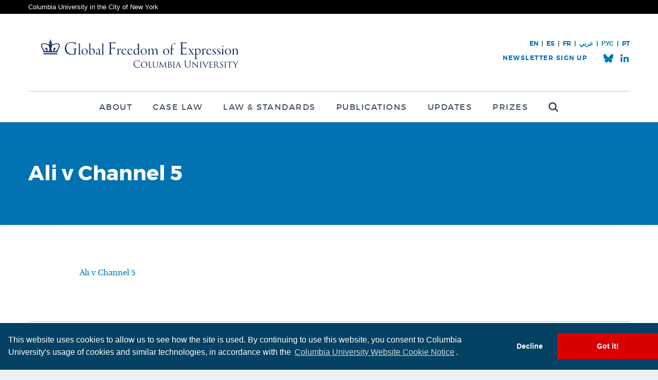

--- FILE ---
content_type: text/html; charset=UTF-8
request_url: https://globalfreedomofexpression.columbia.edu/cases/shakir-ali-v-channel-5-broadcast-ltd/ali-v-channel-5/
body_size: 9761
content:

<!DOCTYPE html>
<html lang="en-US">
<head>
	<meta charset="utf-8">
	<title>Global Freedom of Expression | Ali v Channel 5 - Global Freedom of Expression</title>
	<meta name="viewport" content="width=device-width, initial-scale=1.0">
	<meta http-equiv="X-UA-Compatible" content="IE=edge" />
	<link rel="shortcut icon" href="https://globalfreedomofexpression.columbia.edu/wp-content/themes/gfe/favicon.ico" type="image/x-icon" />
	<meta name='robots' content='index, follow, max-image-preview:large, max-snippet:-1, max-video-preview:-1' />
<link rel="alternate" hreflang="en" href="https://globalfreedomofexpression.columbia.edu/cases/shakir-ali-v-channel-5-broadcast-ltd/ali-v-channel-5/" />
<link rel="alternate" hreflang="es" href="https://globalfreedomofexpression.columbia.edu/es/ali-v-channel-5-2/" />
<link rel="alternate" hreflang="ar" href="https://globalfreedomofexpression.columbia.edu/ar/ali-v-channel-5-2/" />
<link rel="alternate" hreflang="fr" href="https://globalfreedomofexpression.columbia.edu/fr/?attachment_id=133846" />
<link rel="alternate" hreflang="x-default" href="https://globalfreedomofexpression.columbia.edu/cases/shakir-ali-v-channel-5-broadcast-ltd/ali-v-channel-5/" />

	<!-- This site is optimized with the Yoast SEO plugin v25.3.1 - https://yoast.com/wordpress/plugins/seo/ -->
	<meta name="description" content="Columbia Global Freedom of Expression seeks to advance understanding of the international and national norms and institutions that best protect the free flow of information and expression in an inter-connected global community with major common challenges to address. To achieve its mission, Global Freedom of Expression undertakes and commissions research and policy projects, organizes events and conferences, and participates in and contributes to global debates on the protection of freedom of expression and information in the 21st century." />
	<link rel="canonical" href="https://globalfreedomofexpression.columbia.edu/cases/shakir-ali-v-channel-5-broadcast-ltd/ali-v-channel-5/" />
	<meta property="og:locale" content="en_US" />
	<meta property="og:type" content="article" />
	<meta property="og:title" content="Ali v Channel 5 - Global Freedom of Expression" />
	<meta property="og:description" content="Columbia Global Freedom of Expression seeks to advance understanding of the international and national norms and institutions that best protect the free flow of information and expression in an inter-connected global community with major common challenges to address. To achieve its mission, Global Freedom of Expression undertakes and commissions research and policy projects, organizes events and conferences, and participates in and contributes to global debates on the protection of freedom of expression and information in the 21st century." />
	<meta property="og:url" content="https://globalfreedomofexpression.columbia.edu/cases/shakir-ali-v-channel-5-broadcast-ltd/ali-v-channel-5/" />
	<meta property="og:site_name" content="Global Freedom of Expression" />
	<meta property="article:publisher" content="https://www.facebook.com/ColumbiaGFoE" />
	<meta property="og:image" content="https://globalfreedomofexpression.columbia.edu/cases/shakir-ali-v-channel-5-broadcast-ltd/ali-v-channel-5" />
	<meta property="og:image:width" content="400" />
	<meta property="og:image:height" content="400" />
	<meta property="og:image:type" content="image/jpeg" />
	<meta name="twitter:card" content="summary_large_image" />
	<meta name="twitter:site" content="@ColumbiaGFoE" />
	<script type="application/ld+json" class="yoast-schema-graph">{"@context":"https://schema.org","@graph":[{"@type":"WebPage","@id":"https://globalfreedomofexpression.columbia.edu/cases/shakir-ali-v-channel-5-broadcast-ltd/ali-v-channel-5/","url":"https://globalfreedomofexpression.columbia.edu/cases/shakir-ali-v-channel-5-broadcast-ltd/ali-v-channel-5/","name":"Ali v Channel 5 - Global Freedom of Expression","isPartOf":{"@id":"https://globalfreedomofexpression.columbia.edu/?lang=es/#website"},"primaryImageOfPage":{"@id":"https://globalfreedomofexpression.columbia.edu/cases/shakir-ali-v-channel-5-broadcast-ltd/ali-v-channel-5/#primaryimage"},"image":{"@id":"https://globalfreedomofexpression.columbia.edu/cases/shakir-ali-v-channel-5-broadcast-ltd/ali-v-channel-5/#primaryimage"},"thumbnailUrl":"","datePublished":"2020-01-28T14:24:00+00:00","description":"Columbia Global Freedom of Expression seeks to advance understanding of the international and national norms and institutions that best protect the free flow of information and expression in an inter-connected global community with major common challenges to address. To achieve its mission, Global Freedom of Expression undertakes and commissions research and policy projects, organizes events and conferences, and participates in and contributes to global debates on the protection of freedom of expression and information in the 21st century.","breadcrumb":{"@id":"https://globalfreedomofexpression.columbia.edu/cases/shakir-ali-v-channel-5-broadcast-ltd/ali-v-channel-5/#breadcrumb"},"inLanguage":"en-US","potentialAction":[{"@type":"ReadAction","target":["https://globalfreedomofexpression.columbia.edu/cases/shakir-ali-v-channel-5-broadcast-ltd/ali-v-channel-5/"]}]},{"@type":"BreadcrumbList","@id":"https://globalfreedomofexpression.columbia.edu/cases/shakir-ali-v-channel-5-broadcast-ltd/ali-v-channel-5/#breadcrumb","itemListElement":[{"@type":"ListItem","position":1,"name":"Home","item":"https://globalfreedomofexpression.columbia.edu/"},{"@type":"ListItem","position":2,"name":"Shakir Ali v. Channel 5 Broadcast Ltd","item":"https://globalfreedomofexpression.columbia.edu/cases/shakir-ali-v-channel-5-broadcast-ltd/"},{"@type":"ListItem","position":3,"name":"Ali v Channel 5"}]},{"@type":"WebSite","@id":"https://globalfreedomofexpression.columbia.edu/?lang=es/#website","url":"https://globalfreedomofexpression.columbia.edu/?lang=es/","name":"Global Freedom of Expression","description":"","publisher":{"@id":"https://globalfreedomofexpression.columbia.edu/?lang=es/#organization"},"potentialAction":[{"@type":"SearchAction","target":{"@type":"EntryPoint","urlTemplate":"https://globalfreedomofexpression.columbia.edu/?lang=es/?s={search_term_string}"},"query-input":{"@type":"PropertyValueSpecification","valueRequired":true,"valueName":"search_term_string"}}],"inLanguage":"en-US"},{"@type":"Organization","@id":"https://globalfreedomofexpression.columbia.edu/?lang=es/#organization","name":"Columbia Global Freedom of Expression","url":"https://globalfreedomofexpression.columbia.edu/?lang=es/","logo":{"@type":"ImageObject","inLanguage":"en-US","@id":"https://globalfreedomofexpression.columbia.edu/?lang=es/#/schema/logo/image/","url":"https://globalfreedomofexpression.columbia.edu/wp-content/uploads/2019/07/Twitter-Card.png","contentUrl":"https://globalfreedomofexpression.columbia.edu/wp-content/uploads/2019/07/Twitter-Card.png","width":600,"height":335,"caption":"Columbia Global Freedom of Expression"},"image":{"@id":"https://globalfreedomofexpression.columbia.edu/?lang=es/#/schema/logo/image/"},"sameAs":["https://www.facebook.com/ColumbiaGFoE","https://x.com/ColumbiaGFoE","https://www.youtube.com/channel/UCZuGDkNS0LNHycMxbrn1UiQ"]}]}</script>
	<!-- / Yoast SEO plugin. -->


<link rel='dns-prefetch' href='//ajax.googleapis.com' />
<link rel='dns-prefetch' href='//www.google.com' />
<link rel="alternate" type="application/rss+xml" title="Global Freedom of Expression &raquo; Feed" href="https://globalfreedomofexpression.columbia.edu/feed/" />
<link rel="alternate" type="application/rss+xml" title="Global Freedom of Expression &raquo; Comments Feed" href="https://globalfreedomofexpression.columbia.edu/comments/feed/" />
<link rel="alternate" type="application/rss+xml" title="Global Freedom of Expression &raquo; Ali v Channel 5 Comments Feed" href="https://globalfreedomofexpression.columbia.edu/cases/shakir-ali-v-channel-5-broadcast-ltd/ali-v-channel-5/feed/" />
<script type="text/javascript">
/* <![CDATA[ */
window._wpemojiSettings = {"baseUrl":"https:\/\/s.w.org\/images\/core\/emoji\/16.0.1\/72x72\/","ext":".png","svgUrl":"https:\/\/s.w.org\/images\/core\/emoji\/16.0.1\/svg\/","svgExt":".svg","source":{"concatemoji":"https:\/\/globalfreedomofexpression.columbia.edu\/wp-includes\/js\/wp-emoji-release.min.js?ver=6.8.3"}};
/*! This file is auto-generated */
!function(s,n){var o,i,e;function c(e){try{var t={supportTests:e,timestamp:(new Date).valueOf()};sessionStorage.setItem(o,JSON.stringify(t))}catch(e){}}function p(e,t,n){e.clearRect(0,0,e.canvas.width,e.canvas.height),e.fillText(t,0,0);var t=new Uint32Array(e.getImageData(0,0,e.canvas.width,e.canvas.height).data),a=(e.clearRect(0,0,e.canvas.width,e.canvas.height),e.fillText(n,0,0),new Uint32Array(e.getImageData(0,0,e.canvas.width,e.canvas.height).data));return t.every(function(e,t){return e===a[t]})}function u(e,t){e.clearRect(0,0,e.canvas.width,e.canvas.height),e.fillText(t,0,0);for(var n=e.getImageData(16,16,1,1),a=0;a<n.data.length;a++)if(0!==n.data[a])return!1;return!0}function f(e,t,n,a){switch(t){case"flag":return n(e,"\ud83c\udff3\ufe0f\u200d\u26a7\ufe0f","\ud83c\udff3\ufe0f\u200b\u26a7\ufe0f")?!1:!n(e,"\ud83c\udde8\ud83c\uddf6","\ud83c\udde8\u200b\ud83c\uddf6")&&!n(e,"\ud83c\udff4\udb40\udc67\udb40\udc62\udb40\udc65\udb40\udc6e\udb40\udc67\udb40\udc7f","\ud83c\udff4\u200b\udb40\udc67\u200b\udb40\udc62\u200b\udb40\udc65\u200b\udb40\udc6e\u200b\udb40\udc67\u200b\udb40\udc7f");case"emoji":return!a(e,"\ud83e\udedf")}return!1}function g(e,t,n,a){var r="undefined"!=typeof WorkerGlobalScope&&self instanceof WorkerGlobalScope?new OffscreenCanvas(300,150):s.createElement("canvas"),o=r.getContext("2d",{willReadFrequently:!0}),i=(o.textBaseline="top",o.font="600 32px Arial",{});return e.forEach(function(e){i[e]=t(o,e,n,a)}),i}function t(e){var t=s.createElement("script");t.src=e,t.defer=!0,s.head.appendChild(t)}"undefined"!=typeof Promise&&(o="wpEmojiSettingsSupports",i=["flag","emoji"],n.supports={everything:!0,everythingExceptFlag:!0},e=new Promise(function(e){s.addEventListener("DOMContentLoaded",e,{once:!0})}),new Promise(function(t){var n=function(){try{var e=JSON.parse(sessionStorage.getItem(o));if("object"==typeof e&&"number"==typeof e.timestamp&&(new Date).valueOf()<e.timestamp+604800&&"object"==typeof e.supportTests)return e.supportTests}catch(e){}return null}();if(!n){if("undefined"!=typeof Worker&&"undefined"!=typeof OffscreenCanvas&&"undefined"!=typeof URL&&URL.createObjectURL&&"undefined"!=typeof Blob)try{var e="postMessage("+g.toString()+"("+[JSON.stringify(i),f.toString(),p.toString(),u.toString()].join(",")+"));",a=new Blob([e],{type:"text/javascript"}),r=new Worker(URL.createObjectURL(a),{name:"wpTestEmojiSupports"});return void(r.onmessage=function(e){c(n=e.data),r.terminate(),t(n)})}catch(e){}c(n=g(i,f,p,u))}t(n)}).then(function(e){for(var t in e)n.supports[t]=e[t],n.supports.everything=n.supports.everything&&n.supports[t],"flag"!==t&&(n.supports.everythingExceptFlag=n.supports.everythingExceptFlag&&n.supports[t]);n.supports.everythingExceptFlag=n.supports.everythingExceptFlag&&!n.supports.flag,n.DOMReady=!1,n.readyCallback=function(){n.DOMReady=!0}}).then(function(){return e}).then(function(){var e;n.supports.everything||(n.readyCallback(),(e=n.source||{}).concatemoji?t(e.concatemoji):e.wpemoji&&e.twemoji&&(t(e.twemoji),t(e.wpemoji)))}))}((window,document),window._wpemojiSettings);
/* ]]> */
</script>
<style id='wp-emoji-styles-inline-css' type='text/css'>

	img.wp-smiley, img.emoji {
		display: inline !important;
		border: none !important;
		box-shadow: none !important;
		height: 1em !important;
		width: 1em !important;
		margin: 0 0.07em !important;
		vertical-align: -0.1em !important;
		background: none !important;
		padding: 0 !important;
	}
</style>
<link rel='stylesheet' id='wp-block-library-css' href='https://globalfreedomofexpression.columbia.edu/wp-includes/css/dist/block-library/style.min.css?ver=6.8.3' type='text/css' media='all' />
<style id='classic-theme-styles-inline-css' type='text/css'>
/*! This file is auto-generated */
.wp-block-button__link{color:#fff;background-color:#32373c;border-radius:9999px;box-shadow:none;text-decoration:none;padding:calc(.667em + 2px) calc(1.333em + 2px);font-size:1.125em}.wp-block-file__button{background:#32373c;color:#fff;text-decoration:none}
</style>
<style id='safe-svg-svg-icon-style-inline-css' type='text/css'>
.safe-svg-cover{text-align:center}.safe-svg-cover .safe-svg-inside{display:inline-block;max-width:100%}.safe-svg-cover svg{height:100%;max-height:100%;max-width:100%;width:100%}

</style>
<style id='global-styles-inline-css' type='text/css'>
:root{--wp--preset--aspect-ratio--square: 1;--wp--preset--aspect-ratio--4-3: 4/3;--wp--preset--aspect-ratio--3-4: 3/4;--wp--preset--aspect-ratio--3-2: 3/2;--wp--preset--aspect-ratio--2-3: 2/3;--wp--preset--aspect-ratio--16-9: 16/9;--wp--preset--aspect-ratio--9-16: 9/16;--wp--preset--color--black: #000000;--wp--preset--color--cyan-bluish-gray: #abb8c3;--wp--preset--color--white: #ffffff;--wp--preset--color--pale-pink: #f78da7;--wp--preset--color--vivid-red: #cf2e2e;--wp--preset--color--luminous-vivid-orange: #ff6900;--wp--preset--color--luminous-vivid-amber: #fcb900;--wp--preset--color--light-green-cyan: #7bdcb5;--wp--preset--color--vivid-green-cyan: #00d084;--wp--preset--color--pale-cyan-blue: #8ed1fc;--wp--preset--color--vivid-cyan-blue: #0693e3;--wp--preset--color--vivid-purple: #9b51e0;--wp--preset--gradient--vivid-cyan-blue-to-vivid-purple: linear-gradient(135deg,rgba(6,147,227,1) 0%,rgb(155,81,224) 100%);--wp--preset--gradient--light-green-cyan-to-vivid-green-cyan: linear-gradient(135deg,rgb(122,220,180) 0%,rgb(0,208,130) 100%);--wp--preset--gradient--luminous-vivid-amber-to-luminous-vivid-orange: linear-gradient(135deg,rgba(252,185,0,1) 0%,rgba(255,105,0,1) 100%);--wp--preset--gradient--luminous-vivid-orange-to-vivid-red: linear-gradient(135deg,rgba(255,105,0,1) 0%,rgb(207,46,46) 100%);--wp--preset--gradient--very-light-gray-to-cyan-bluish-gray: linear-gradient(135deg,rgb(238,238,238) 0%,rgb(169,184,195) 100%);--wp--preset--gradient--cool-to-warm-spectrum: linear-gradient(135deg,rgb(74,234,220) 0%,rgb(151,120,209) 20%,rgb(207,42,186) 40%,rgb(238,44,130) 60%,rgb(251,105,98) 80%,rgb(254,248,76) 100%);--wp--preset--gradient--blush-light-purple: linear-gradient(135deg,rgb(255,206,236) 0%,rgb(152,150,240) 100%);--wp--preset--gradient--blush-bordeaux: linear-gradient(135deg,rgb(254,205,165) 0%,rgb(254,45,45) 50%,rgb(107,0,62) 100%);--wp--preset--gradient--luminous-dusk: linear-gradient(135deg,rgb(255,203,112) 0%,rgb(199,81,192) 50%,rgb(65,88,208) 100%);--wp--preset--gradient--pale-ocean: linear-gradient(135deg,rgb(255,245,203) 0%,rgb(182,227,212) 50%,rgb(51,167,181) 100%);--wp--preset--gradient--electric-grass: linear-gradient(135deg,rgb(202,248,128) 0%,rgb(113,206,126) 100%);--wp--preset--gradient--midnight: linear-gradient(135deg,rgb(2,3,129) 0%,rgb(40,116,252) 100%);--wp--preset--font-size--small: 13px;--wp--preset--font-size--medium: 20px;--wp--preset--font-size--large: 36px;--wp--preset--font-size--x-large: 42px;--wp--preset--spacing--20: 0.44rem;--wp--preset--spacing--30: 0.67rem;--wp--preset--spacing--40: 1rem;--wp--preset--spacing--50: 1.5rem;--wp--preset--spacing--60: 2.25rem;--wp--preset--spacing--70: 3.38rem;--wp--preset--spacing--80: 5.06rem;--wp--preset--shadow--natural: 6px 6px 9px rgba(0, 0, 0, 0.2);--wp--preset--shadow--deep: 12px 12px 50px rgba(0, 0, 0, 0.4);--wp--preset--shadow--sharp: 6px 6px 0px rgba(0, 0, 0, 0.2);--wp--preset--shadow--outlined: 6px 6px 0px -3px rgba(255, 255, 255, 1), 6px 6px rgba(0, 0, 0, 1);--wp--preset--shadow--crisp: 6px 6px 0px rgba(0, 0, 0, 1);}:where(.is-layout-flex){gap: 0.5em;}:where(.is-layout-grid){gap: 0.5em;}body .is-layout-flex{display: flex;}.is-layout-flex{flex-wrap: wrap;align-items: center;}.is-layout-flex > :is(*, div){margin: 0;}body .is-layout-grid{display: grid;}.is-layout-grid > :is(*, div){margin: 0;}:where(.wp-block-columns.is-layout-flex){gap: 2em;}:where(.wp-block-columns.is-layout-grid){gap: 2em;}:where(.wp-block-post-template.is-layout-flex){gap: 1.25em;}:where(.wp-block-post-template.is-layout-grid){gap: 1.25em;}.has-black-color{color: var(--wp--preset--color--black) !important;}.has-cyan-bluish-gray-color{color: var(--wp--preset--color--cyan-bluish-gray) !important;}.has-white-color{color: var(--wp--preset--color--white) !important;}.has-pale-pink-color{color: var(--wp--preset--color--pale-pink) !important;}.has-vivid-red-color{color: var(--wp--preset--color--vivid-red) !important;}.has-luminous-vivid-orange-color{color: var(--wp--preset--color--luminous-vivid-orange) !important;}.has-luminous-vivid-amber-color{color: var(--wp--preset--color--luminous-vivid-amber) !important;}.has-light-green-cyan-color{color: var(--wp--preset--color--light-green-cyan) !important;}.has-vivid-green-cyan-color{color: var(--wp--preset--color--vivid-green-cyan) !important;}.has-pale-cyan-blue-color{color: var(--wp--preset--color--pale-cyan-blue) !important;}.has-vivid-cyan-blue-color{color: var(--wp--preset--color--vivid-cyan-blue) !important;}.has-vivid-purple-color{color: var(--wp--preset--color--vivid-purple) !important;}.has-black-background-color{background-color: var(--wp--preset--color--black) !important;}.has-cyan-bluish-gray-background-color{background-color: var(--wp--preset--color--cyan-bluish-gray) !important;}.has-white-background-color{background-color: var(--wp--preset--color--white) !important;}.has-pale-pink-background-color{background-color: var(--wp--preset--color--pale-pink) !important;}.has-vivid-red-background-color{background-color: var(--wp--preset--color--vivid-red) !important;}.has-luminous-vivid-orange-background-color{background-color: var(--wp--preset--color--luminous-vivid-orange) !important;}.has-luminous-vivid-amber-background-color{background-color: var(--wp--preset--color--luminous-vivid-amber) !important;}.has-light-green-cyan-background-color{background-color: var(--wp--preset--color--light-green-cyan) !important;}.has-vivid-green-cyan-background-color{background-color: var(--wp--preset--color--vivid-green-cyan) !important;}.has-pale-cyan-blue-background-color{background-color: var(--wp--preset--color--pale-cyan-blue) !important;}.has-vivid-cyan-blue-background-color{background-color: var(--wp--preset--color--vivid-cyan-blue) !important;}.has-vivid-purple-background-color{background-color: var(--wp--preset--color--vivid-purple) !important;}.has-black-border-color{border-color: var(--wp--preset--color--black) !important;}.has-cyan-bluish-gray-border-color{border-color: var(--wp--preset--color--cyan-bluish-gray) !important;}.has-white-border-color{border-color: var(--wp--preset--color--white) !important;}.has-pale-pink-border-color{border-color: var(--wp--preset--color--pale-pink) !important;}.has-vivid-red-border-color{border-color: var(--wp--preset--color--vivid-red) !important;}.has-luminous-vivid-orange-border-color{border-color: var(--wp--preset--color--luminous-vivid-orange) !important;}.has-luminous-vivid-amber-border-color{border-color: var(--wp--preset--color--luminous-vivid-amber) !important;}.has-light-green-cyan-border-color{border-color: var(--wp--preset--color--light-green-cyan) !important;}.has-vivid-green-cyan-border-color{border-color: var(--wp--preset--color--vivid-green-cyan) !important;}.has-pale-cyan-blue-border-color{border-color: var(--wp--preset--color--pale-cyan-blue) !important;}.has-vivid-cyan-blue-border-color{border-color: var(--wp--preset--color--vivid-cyan-blue) !important;}.has-vivid-purple-border-color{border-color: var(--wp--preset--color--vivid-purple) !important;}.has-vivid-cyan-blue-to-vivid-purple-gradient-background{background: var(--wp--preset--gradient--vivid-cyan-blue-to-vivid-purple) !important;}.has-light-green-cyan-to-vivid-green-cyan-gradient-background{background: var(--wp--preset--gradient--light-green-cyan-to-vivid-green-cyan) !important;}.has-luminous-vivid-amber-to-luminous-vivid-orange-gradient-background{background: var(--wp--preset--gradient--luminous-vivid-amber-to-luminous-vivid-orange) !important;}.has-luminous-vivid-orange-to-vivid-red-gradient-background{background: var(--wp--preset--gradient--luminous-vivid-orange-to-vivid-red) !important;}.has-very-light-gray-to-cyan-bluish-gray-gradient-background{background: var(--wp--preset--gradient--very-light-gray-to-cyan-bluish-gray) !important;}.has-cool-to-warm-spectrum-gradient-background{background: var(--wp--preset--gradient--cool-to-warm-spectrum) !important;}.has-blush-light-purple-gradient-background{background: var(--wp--preset--gradient--blush-light-purple) !important;}.has-blush-bordeaux-gradient-background{background: var(--wp--preset--gradient--blush-bordeaux) !important;}.has-luminous-dusk-gradient-background{background: var(--wp--preset--gradient--luminous-dusk) !important;}.has-pale-ocean-gradient-background{background: var(--wp--preset--gradient--pale-ocean) !important;}.has-electric-grass-gradient-background{background: var(--wp--preset--gradient--electric-grass) !important;}.has-midnight-gradient-background{background: var(--wp--preset--gradient--midnight) !important;}.has-small-font-size{font-size: var(--wp--preset--font-size--small) !important;}.has-medium-font-size{font-size: var(--wp--preset--font-size--medium) !important;}.has-large-font-size{font-size: var(--wp--preset--font-size--large) !important;}.has-x-large-font-size{font-size: var(--wp--preset--font-size--x-large) !important;}
:where(.wp-block-post-template.is-layout-flex){gap: 1.25em;}:where(.wp-block-post-template.is-layout-grid){gap: 1.25em;}
:where(.wp-block-columns.is-layout-flex){gap: 2em;}:where(.wp-block-columns.is-layout-grid){gap: 2em;}
:root :where(.wp-block-pullquote){font-size: 1.5em;line-height: 1.6;}
</style>
<link rel='stylesheet' id='cpsh-shortcodes-css' href='https://globalfreedomofexpression.columbia.edu/wp-content/plugins/column-shortcodes//assets/css/shortcodes.css?ver=1.0.1' type='text/css' media='all' />
<link rel='stylesheet' id='el-style-css' href='https://globalfreedomofexpression.columbia.edu/wp-content/themes/gfe/style.css?ver=v56' type='text/css' media='all' />
<link rel='stylesheet' id='el-print-css' href='https://globalfreedomofexpression.columbia.edu/wp-content/themes/gfe/styles/print.css?ver=v56' type='text/css' media='print' />
<link rel='stylesheet' id='elasticpress-facets-css' href='https://globalfreedomofexpression.columbia.edu/wp-content/plugins/elasticpress/dist/css/facets-styles.css?ver=5797fb4036fc4007a87a' type='text/css' media='all' />
<script type="text/javascript" src="https://globalfreedomofexpression.columbia.edu/wp-content/themes/gfe/javascript/modernizr.js" id="modernizr-js"></script>
<script type="text/javascript" src="https://globalfreedomofexpression.columbia.edu/wp-content/themes/gfe/javascript/cookieconsent.js" id="cookieconsent-js"></script>
<link rel="https://api.w.org/" href="https://globalfreedomofexpression.columbia.edu/wp-json/" /><link rel="alternate" title="JSON" type="application/json" href="https://globalfreedomofexpression.columbia.edu/wp-json/wp/v2/media/80025" /><link rel="EditURI" type="application/rsd+xml" title="RSD" href="https://globalfreedomofexpression.columbia.edu/xmlrpc.php?rsd" />
<link rel='shortlink' href='https://globalfreedomofexpression.columbia.edu/?p=80025' />
<link rel="alternate" title="oEmbed (JSON)" type="application/json+oembed" href="https://globalfreedomofexpression.columbia.edu/wp-json/oembed/1.0/embed?url=https%3A%2F%2Fglobalfreedomofexpression.columbia.edu%2Fcases%2Fshakir-ali-v-channel-5-broadcast-ltd%2Fali-v-channel-5%2F" />
<link rel="alternate" title="oEmbed (XML)" type="text/xml+oembed" href="https://globalfreedomofexpression.columbia.edu/wp-json/oembed/1.0/embed?url=https%3A%2F%2Fglobalfreedomofexpression.columbia.edu%2Fcases%2Fshakir-ali-v-channel-5-broadcast-ltd%2Fali-v-channel-5%2F&#038;format=xml" />
<meta name="generator" content="WPML ver:4.7.1 stt:5,1,4,2;" />
		<style type="text/css" id="wp-custom-css">
			.zoom {
	transition: transform .5s ; 
}
.zoom:hover {
	transform: scale(1.05) ;
}
		</style>
		
	<!-- Google Tag Manager -->
	<script>(function(w,d,s,l,i){w[l]=w[l]||[];w[l].push({'gtm.start':
	new Date().getTime(),event:'gtm.js'});var f=d.getElementsByTagName(s)[0],
	j=d.createElement(s),dl=l!='dataLayer'?'&l='+l:'';j.async=true;j.src=
	'https://www.googletagmanager.com/gtm.js?id='+i+dl;f.parentNode.insertBefore(j,f);
	})(window,document,'script','dataLayer','GTM-MJRMH26');</script>
	<!-- End Google Tag Manager -->

</head>
<body class="attachment wp-singular attachment-template-default single single-attachment postid-80025 attachmentid-80025 attachment-rtf wp-theme-gfe lang-en">

	<!-- Google Tag Manager (noscript) -->
	<noscript><iframe src="https://www.googletagmanager.com/ns.html?id=GTM-MJRMH26"
	height="0" width="0" style="display:none;visibility:hidden"></iframe></noscript>
	<!-- End Google Tag Manager (noscript) -->

<div class="root-a">
	<div class="super-header">
		<div class="contain">
			<a href="http://www.columbia.edu/">Columbia University in the City of New York</a>
		</div>
	</div>
			<header class="top-a" id="top">

		<div class="contain" dir="ltr">

						<h1 class="logo"><a href="/" accesskey="h"><img src="https://globalfreedomofexpression.columbia.edu/wp-content/themes/gfe/images/logo-2-a-new.svg" width="434" height="55" alt="Global Freedom of Expression"></a></h1>
			<nav class="skips">
				<ul>
					<li><a href="#nav" accesskey="n">Skip to navigation [n]</a></li>
					<li><a href="#content" accesskey="c">Skip to content [c]</a></li>
					<li><a href="#footer" accesskey="f">Skip to footer [f]</a></li>
				</ul>
			</nav>

																<nav class="nav" id="nav">
						<h2 class="hx"><span>Navigation</span></h2>
						<ul id="menu-main-menu" class="main"><li id="menu-item-2105" class="menu-item menu-item-type-post_type menu-item-object-page menu-item-has-children menu-item-2105"><a href="https://globalfreedomofexpression.columbia.edu/about/">About</a>
<ul class="sub-menu">
	<li id="menu-item-2657" class="menu-item menu-item-type-post_type menu-item-object-page menu-item-2657"><a href="https://globalfreedomofexpression.columbia.edu/about/mission/">Mission</a></li>
	<li id="menu-item-2107" class="menu-item menu-item-type-post_type menu-item-object-page menu-item-2107"><a href="https://globalfreedomofexpression.columbia.edu/about/people/">People</a></li>
	<li id="menu-item-2106" class="menu-item menu-item-type-post_type menu-item-object-page menu-item-2106"><a href="https://globalfreedomofexpression.columbia.edu/about/experts/">Experts</a></li>
	<li id="menu-item-33524" class="menu-item menu-item-type-custom menu-item-object-custom menu-item-33524"><a href="https://globalfreedomofexpression.columbia.edu/about/events/">Events</a></li>
	<li id="menu-item-41902" class="menu-item menu-item-type-post_type menu-item-object-page menu-item-41902"><a href="https://globalfreedomofexpression.columbia.edu/about/sponsors-and-partners/">Sponsors</a></li>
	<li id="menu-item-162882" class="menu-item menu-item-type-post_type menu-item-object-page menu-item-162882"><a href="https://globalfreedomofexpression.columbia.edu/about/spanish-database/">Spanish Database</a></li>
	<li id="menu-item-162610" class="menu-item menu-item-type-post_type menu-item-object-page menu-item-162610"><a href="https://globalfreedomofexpression.columbia.edu/about/about-the-french-database/">French Database</a></li>
	<li id="menu-item-2109" class="menu-item menu-item-type-post_type menu-item-object-page menu-item-2109"><a href="https://globalfreedomofexpression.columbia.edu/about/contact/">Contact</a></li>
</ul>
</li>
<li id="menu-item-42118" class="menu-item menu-item-type-post_type menu-item-object-page menu-item-42118"><a href="https://globalfreedomofexpression.columbia.edu/cases/">Case Law</a></li>
<li id="menu-item-2069" class="menu-item menu-item-type-post_type menu-item-object-page menu-item-2069"><a href="https://globalfreedomofexpression.columbia.edu/law-standards/">Law &#038; Standards</a></li>
<li id="menu-item-2084" class="menu-item menu-item-type-post_type menu-item-object-page menu-item-has-children menu-item-2084"><a href="https://globalfreedomofexpression.columbia.edu/publications/">Publications</a>
<ul class="sub-menu">
	<li id="menu-item-107077" class="menu-item menu-item-type-post_type menu-item-object-page menu-item-107077"><a href="https://globalfreedomofexpression.columbia.edu/a-special-collection-of-the-case-law-of-freedom-of-expression/">Special Collection of the Case Law on Freedom of Expression</a></li>
	<li id="menu-item-53963" class="menu-item menu-item-type-post_type menu-item-object-page menu-item-53963"><a href="https://globalfreedomofexpression.columbia.edu/newsletter-archive/">Newsletter Archive</a></li>
</ul>
</li>
<li id="menu-item-2068" class="menu-item menu-item-type-post_type menu-item-object-page current_page_parent menu-item-2068"><a href="https://globalfreedomofexpression.columbia.edu/updates/">Updates</a></li>
<li id="menu-item-149144" class="menu-item menu-item-type-post_type menu-item-object-page menu-item-has-children menu-item-149144"><a href="https://globalfreedomofexpression.columbia.edu/home-page/prizes/">Prizes</a>
<ul class="sub-menu">
	<li id="menu-item-149145" class="menu-item menu-item-type-post_type menu-item-object-page menu-item-149145"><a href="https://globalfreedomofexpression.columbia.edu/home-page/prizes/">About the Prizes</a></li>
	<li id="menu-item-149143" class="menu-item menu-item-type-post_type menu-item-object-page menu-item-149143"><a href="https://globalfreedomofexpression.columbia.edu/home-page/global-freedom-of-expression-prize-winners-2024/">2024 Prize Winners</a></li>
	<li id="menu-item-107548" class="menu-item menu-item-type-post_type menu-item-object-page menu-item-107548"><a href="https://globalfreedomofexpression.columbia.edu/prizewinners2022/">2022 Prize Winners</a></li>
	<li id="menu-item-64233" class="menu-item menu-item-type-post_type menu-item-object-page menu-item-64233"><a href="https://globalfreedomofexpression.columbia.edu/2018-columbia-global-freedom-expression-prize-winner-significant-legal-service/">2018 Excellence in Legal Services</a></li>
	<li id="menu-item-64234" class="menu-item menu-item-type-post_type menu-item-object-page menu-item-64234"><a href="https://globalfreedomofexpression.columbia.edu/home-page/prizes/2018-columbia-global-freedom-expression-prize-winner-significant-legal-ruling/">2018 Significant Legal Ruling</a></li>
	<li id="menu-item-64236" class="menu-item menu-item-type-post_type menu-item-object-page menu-item-64236"><a href="https://globalfreedomofexpression.columbia.edu/prizewinners2016/">2016 Prize Winners</a></li>
	<li id="menu-item-64235" class="menu-item menu-item-type-post_type menu-item-object-page menu-item-64235"><a href="https://globalfreedomofexpression.columbia.edu/prizewinners2015/">2015 Prize Winners</a></li>
</ul>
</li>
<li id="menu-item-2869" class="search menu-item menu-item-type-post_type menu-item-object-page menu-item-2869"><a href="https://globalfreedomofexpression.columbia.edu/search/"><span>Search</span></a></li>
</ul>					</nav>
							
										<div class="corner2">
					<div class="corner2-links">
																											<a href="/" class="">EN</a>
																				<span> | </span>							<a href="https://globalfreedomofexpression.columbia.edu/es/" class="">ES</a>
																				<span> | </span>							<a href="https://globalfreedomofexpression.columbia.edu/?lang=fr" class="">FR</a>
																				<span> | </span>							<a href="https://globalfreedomofexpression.columbia.edu/ar/" class="">عربي</a>
																				<span> | </span>							<a href="https://globalfreedomofexpression.columbia.edu/unesco-russian-page-%d0%b0%d0%bd%d0%b0%d0%bb%d0%b8%d0%b7-%d0%b7%d0%bd%d0%b0%d1%87%d0%b8%d0%bc%d1%8b%d1%85-%d1%81%d1%83%d0%b4%d0%b5%d0%b1%d0%bd%d1%8b%d1%85-%d1%80%d0%b5%d1%88%d0%b5%d0%bd%d0%b8%d0%b9/" class="">РУС </a>
																				<span> | </span>							<a href="https://globalfreedomofexpression.columbia.edu/analise-jurisprudencial-em-portugues-sobre-liberdade-de-expressao-ao-redor-do-mundo-por-columbia-global-freedom-of-expression/" class="">PT</a>
											</div>
											<div class="corner2-wrap">
							<ul class="socials-a">
								<li class="bluesky"><a href="https://bsky.app/profile/cgfoe.bsky.social"><span>CGFoE.bsky.social</span></a></li>
								<li class="linkedin"><a href="https://www.linkedin.com/company/cgfoe/"><span>LinkedIn</span></a></li>
							</ul>
							<script>(function() {
	window.mc4wp = window.mc4wp || {
		listeners: [],
		forms: {
			on: function(evt, cb) {
				window.mc4wp.listeners.push(
					{
						event   : evt,
						callback: cb
					}
				);
			}
		}
	}
})();
</script><!-- Mailchimp for WordPress v4.10.2 - https://wordpress.org/plugins/mailchimp-for-wp/ --><form id="mc4wp-form-1" class="mc4wp-form mc4wp-form-56275 mc4wp-ajax newsletter" method="post" data-id="56275" data-name="" ><div class="mc4wp-form-fields"><h3 class="hx"><span>Newsletter Sign Up</span></h3>
<div class="fields">
    <p class="email"><label for="f-nemail">Email Address</label>
		<input type="email" name="EMAIL" id="f-nemail" placeholder="Email Address" required />
  	</p>
    <p class="action"><button type="submit">Sign Up</button></p>
</div></div><label style="display: none !important;">Leave this field empty if you're human: <input type="text" name="_mc4wp_honeypot" value="" tabindex="-1" autocomplete="off" /></label><input type="hidden" name="_mc4wp_timestamp" value="1762032819" /><input type="hidden" name="_mc4wp_form_id" value="56275" /><input type="hidden" name="_mc4wp_form_element_id" value="mc4wp-form-1" /><div class="mc4wp-response"></div></form><!-- / Mailchimp for WordPress Plugin -->						</div>
									</div>
			
		</div>
	</header>
	<!--[if lte IE 8]>
	<div class="browser-a">
		<p>Your browser is outdated, it may not render this page properly, please <a href="http://browsehappy.com/" rel="external">upgrade</a>.</p>
	</div>
	<![endif]-->
	<section class="content-a" id="content">
		<div class="header-a">
			<div class="contain">
				<h1 class="hx">Ali v Channel 5</h1>
			</div>
		</div>
		<div class="wrap">
			<div class="contain">
				<div class="entry-a">
																		<p class="attachment"><a href='https://globalfreedomofexpression.columbia.edu/wp-content/uploads/2020/01/Ali-v-Channel-5.rtf'>Ali v Channel 5</a></p>
															</div>
			</div>
		</div>
	</section>
	<footer class="footer-a" id="footer">
		<div class="contain">
			<div class="wrap">
				<div class="cell a">
					<figure><a href="https://globalfreedomofexpression.columbia.edu/"><img src="https://globalfreedomofexpression.columbia.edu/wp-content/themes/gfe/images/logo-2-b-new.svg" width="363" height="47" alt="Global Freedom of Expression"></a></figure>
					<p><a href="http://www.columbia.edu/node/111.html">&copy; 2025 Columbia University</a>&nbsp;&nbsp;|&nbsp;&nbsp;<a href="http://www.columbia.edu/node/5007.html">Statement on Disability</a></p>
				</div>

				<div class="cell b">
					<nav class="nav-left">
						<ul id="menu-footer-menu-left" class=""><li id="menu-item-14064" class="menu-item menu-item-type-post_type menu-item-object-page menu-item-14064"><a href="https://globalfreedomofexpression.columbia.edu/about/">About</a></li>
<li id="menu-item-14066" class="menu-item menu-item-type-post_type menu-item-object-page menu-item-14066"><a href="https://globalfreedomofexpression.columbia.edu/law-standards/">Law &#038; Standards</a></li>
<li id="menu-item-14067" class="menu-item menu-item-type-post_type menu-item-object-page menu-item-14067"><a target="_blank" href="https://globalfreedomofexpression.columbia.edu/publications/">Publications</a></li>
<li id="menu-item-38848" class="menu-item menu-item-type-post_type menu-item-object-page menu-item-38848"><a href="https://globalfreedomofexpression.columbia.edu/content-use/">Content Use</a></li>
<li id="menu-item-65775" class="menu-item menu-item-type-custom menu-item-object-custom menu-item-65775"><a href="https://cuit.columbia.edu/privacy-notice">Privacy Notice</a></li>
</ul>					</nav>
					<nav class="nav-right">
						<ul id="menu-footer-menu-right" class=""><li id="menu-item-14060" class="menu-item menu-item-type-post_type menu-item-object-page current_page_parent menu-item-14060"><a href="https://globalfreedomofexpression.columbia.edu/updates/">Updates</a></li>
<li id="menu-item-14061" class="menu-item menu-item-type-post_type menu-item-object-page menu-item-14061"><a href="https://globalfreedomofexpression.columbia.edu/about/contact/">Contact</a></li>
<li id="menu-item-38804" class="menu-item menu-item-type-post_type menu-item-object-page menu-item-38804"><a href="https://globalfreedomofexpression.columbia.edu/credits/">Credits</a></li>
<li id="menu-item-14062" class="menu-item menu-item-type-post_type menu-item-object-page menu-item-14062"><a href="https://globalfreedomofexpression.columbia.edu/about/events/">Events</a></li>
<li id="menu-item-14063" class="menu-item menu-item-type-post_type menu-item-object-page menu-item-14063"><a href="https://globalfreedomofexpression.columbia.edu/home-page/prizes/">Prizes</a></li>
</ul>					</nav>
				</div>
				<div class="cell c">
					<address class="address-a">
						<h3 class="hx">Global Freedom of Expression</h3>
<p>Columbia University <br />91 Claremont Ave, Suite 523 <br />New York, NY 10027</p>
<ul>
<li class="Phone">1-212-854-6785</li>
 
</ul>					</address>
				</div>
			</div>
			<ul class="contact-a">
				<li class="phone"><a href="tel:1-212-854-6785">1-212-854-6785</a></li>
				<li class="email"><a href="mailto:globalfreespeech@columbia.edu">globalfreespeech@columbia.edu</a></li>
				<li class="youtube"><a href="https://www.youtube.com/channel/UC4JpJRMqXfjpWrL0WuJoJgg">YouTube</a></li>
				<li class="bluesky"><a href="https://bsky.app/profile/cgfoe.bsky.social">CGFoE.bsky.social</a></li>
				<li class="linkedin"><a href="https://www.linkedin.com/company/cgfoe/">LinkedIn</a></li>
			</ul>
		</div>
	</footer>

	
	<nav class="sidenav-a">
		<div class="overlay"></div>
		<div class="main" id="sn-main">
			<form action="https://globalfreedomofexpression.columbia.edu" method="get" class="search">
				<p><label for="f-sn-search">Search</label> <input type="text" name="s" id="f-sn-search" placeholder="Search" /> <button type="submit"><span>Search</span></button></p>
			</form>
			<ul class="nav">
															<li><a href="#sn-2105">About</a></li>
																				<li><a href="https://globalfreedomofexpression.columbia.edu/cases/">Case Law</a></li>
																				<li><a href="https://globalfreedomofexpression.columbia.edu/law-standards/">Law &#038; Standards</a></li>
																				<li><a href="#sn-2084">Publications</a></li>
																				<li><a href="https://globalfreedomofexpression.columbia.edu/updates/">Updates</a></li>
																				<li><a href="#sn-149144">Prizes</a></li>
																				<li><a href="https://globalfreedomofexpression.columbia.edu/search/"><span>Search</span></a></li>
													<!--<li><a href="#sn-newsletter">Newsletter Signup</a></li>-->
				<li class="bluesky"><a href="https://bsky.app/profile/cgfoe.bsky.social">@CGFoE.bsky.social</a></li>
			</ul>
		</div>
											<div class="sub" id="sn-2105">
					<h2 class="hx">About</h2>
					<p class="back"><a href="#sn-main" rel="back">Back</a></p>
					<ul class="nav">
													<li><a href="https://globalfreedomofexpression.columbia.edu/about/mission/">Mission</a></li>
													<li><a href="https://globalfreedomofexpression.columbia.edu/about/people/">People</a></li>
													<li><a href="https://globalfreedomofexpression.columbia.edu/about/experts/">Experts</a></li>
													<li><a href="https://globalfreedomofexpression.columbia.edu/about/events/">Events</a></li>
													<li><a href="https://globalfreedomofexpression.columbia.edu/about/sponsors-and-partners/">Sponsors</a></li>
													<li><a href="https://globalfreedomofexpression.columbia.edu/about/spanish-database/">Spanish Database</a></li>
													<li><a href="https://globalfreedomofexpression.columbia.edu/about/about-the-french-database/">French Database</a></li>
													<li><a href="https://globalfreedomofexpression.columbia.edu/about/contact/">Contact</a></li>
											</ul>
				</div>
																						<div class="sub" id="sn-2084">
					<h2 class="hx">Publications</h2>
					<p class="back"><a href="#sn-main" rel="back">Back</a></p>
					<ul class="nav">
													<li><a href="https://globalfreedomofexpression.columbia.edu/a-special-collection-of-the-case-law-of-freedom-of-expression/">Special Collection of the Case Law on Freedom of Expression</a></li>
													<li><a href="https://globalfreedomofexpression.columbia.edu/newsletter-archive/">Newsletter Archive</a></li>
											</ul>
				</div>
																	<div class="sub" id="sn-149144">
					<h2 class="hx">Prizes</h2>
					<p class="back"><a href="#sn-main" rel="back">Back</a></p>
					<ul class="nav">
													<li><a href="https://globalfreedomofexpression.columbia.edu/home-page/prizes/">About the Prizes</a></li>
													<li><a href="https://globalfreedomofexpression.columbia.edu/home-page/global-freedom-of-expression-prize-winners-2024/">2024 Prize Winners</a></li>
													<li><a href="https://globalfreedomofexpression.columbia.edu/prizewinners2022/">2022 Prize Winners</a></li>
													<li><a href="https://globalfreedomofexpression.columbia.edu/2018-columbia-global-freedom-expression-prize-winner-significant-legal-service/">2018 Excellence in Legal Services</a></li>
													<li><a href="https://globalfreedomofexpression.columbia.edu/home-page/prizes/2018-columbia-global-freedom-expression-prize-winner-significant-legal-ruling/">2018 Significant Legal Ruling</a></li>
													<li><a href="https://globalfreedomofexpression.columbia.edu/prizewinners2016/">2016 Prize Winners</a></li>
													<li><a href="https://globalfreedomofexpression.columbia.edu/prizewinners2015/">2015 Prize Winners</a></li>
											</ul>
				</div>
											</nav>
</div>

	<script type="speculationrules">
{"prefetch":[{"source":"document","where":{"and":[{"href_matches":"\/*"},{"not":{"href_matches":["\/wp-*.php","\/wp-admin\/*","\/wp-content\/uploads\/*","\/wp-content\/*","\/wp-content\/plugins\/*","\/wp-content\/themes\/gfe\/*","\/*\\?(.+)"]}},{"not":{"selector_matches":"a[rel~=\"nofollow\"]"}},{"not":{"selector_matches":".no-prefetch, .no-prefetch a"}}]},"eagerness":"conservative"}]}
</script>
<script>(function() {function maybePrefixUrlField () {
  const value = this.value.trim()
  if (value !== '' && value.indexOf('http') !== 0) {
    this.value = 'http://' + value
  }
}

const urlFields = document.querySelectorAll('.mc4wp-form input[type="url"]')
for (let j = 0; j < urlFields.length; j++) {
  urlFields[j].addEventListener('blur', maybePrefixUrlField)
}
})();</script><script type="text/javascript" src="//ajax.googleapis.com/ajax/libs/jquery/1.11.1/jquery.min.js" id="jquery-js"></script>
<script type="text/javascript" src="//www.google.com/jsapi" id="googlejs-js"></script>
<script type="text/javascript" src="https://globalfreedomofexpression.columbia.edu/wp-content/themes/gfe/plugins/slick/slick.js?ver=v56" id="el-scripts-slideshow-js"></script>
<script type="text/javascript" src="https://globalfreedomofexpression.columbia.edu/wp-content/themes/gfe/javascript/extras.js?ver=v56" id="el-extras-js"></script>
<script type="text/javascript" src="https://globalfreedomofexpression.columbia.edu/wp-content/themes/gfe/javascript/scripts.js?ver=v56" id="el-scripts-js"></script>
<script type="text/javascript" defer src="https://globalfreedomofexpression.columbia.edu/wp-content/plugins/mailchimp-for-wp/assets/js/forms.js?ver=4.10.2" id="mc4wp-forms-api-js"></script>
<script type="text/javascript" id="mc4wp-ajax-forms-js-extra">
/* <![CDATA[ */
var mc4wp_ajax_vars = {"loading_character":"\u2022","ajax_url":"https:\/\/globalfreedomofexpression.columbia.edu\/wp-admin\/admin-ajax.php?action=mc4wp-form","error_text":"Oops. Something went wrong. Please try again later."};
/* ]]> */
</script>
<script type="text/javascript" defer src="https://globalfreedomofexpression.columbia.edu/wp-content/plugins/mc4wp-premium/ajax-forms/assets/js/ajax-forms.js?ver=4.10.3" id="mc4wp-ajax-forms-js"></script>
	<!-- 45 queries in 0.259 seconds. -->

<script>(function(){function c(){var b=a.contentDocument||a.contentWindow.document;if(b){var d=b.createElement('script');d.innerHTML="window.__CF$cv$params={r:'997e83017a756e2a',t:'MTc2MjAzMjgxOS4wMDAwMDA='};var a=document.createElement('script');a.nonce='';a.src='/cdn-cgi/challenge-platform/scripts/jsd/main.js';document.getElementsByTagName('head')[0].appendChild(a);";b.getElementsByTagName('head')[0].appendChild(d)}}if(document.body){var a=document.createElement('iframe');a.height=1;a.width=1;a.style.position='absolute';a.style.top=0;a.style.left=0;a.style.border='none';a.style.visibility='hidden';document.body.appendChild(a);if('loading'!==document.readyState)c();else if(window.addEventListener)document.addEventListener('DOMContentLoaded',c);else{var e=document.onreadystatechange||function(){};document.onreadystatechange=function(b){e(b);'loading'!==document.readyState&&(document.onreadystatechange=e,c())}}}})();</script></body>
</html>

--- FILE ---
content_type: text/css
request_url: https://globalfreedomofexpression.columbia.edu/wp-content/themes/gfe/style.css?ver=v56
body_size: 24457
content:
/*
Theme Name: Global Freedom of Expression
Author: Enabled Labs
Version: 1.0
Author URI: http://enabledlabs.com/
*/

* { margin: 0; padding: 0; }

html { overflow-y: scroll; font-size: 100.01%; -webkit-text-size-adjust: 100%; -ms-text-size-adjust: 100%; }
body { background: #edf0f2; font-size: 62.5%; }

body, textarea, input, select, option, button { color: #445264; font: 16px/1.75 Heuristica,Georgia,serif; -webkit-font-smoothing: antialiased; -moz-osx-font-smoothing: grayscale; }
body.lang-ar, .lang-ar textarea, .lang-ar input, .lang-ar select, .lang-ar option, .lang-ar  button { font: 24px/1.75 'Markazi Text', sans-serif; -webkit-font-smoothing: antialiased; -moz-osx-font-smoothing: grayscale; }


div, form, blockquote, article, aside, details, figcaption, figure, footer, header, menu, nav, section, ul, ol, dl, p, table, pre, h1, h2, h3, h4, h5, h6 { display: block; margin: 0 0 20px; } :last-child { margin-bottom: 0 !important; } .last-child { margin-bottom: 0 !important; }
body > :not(.root-a), body > :not(.root-a) div, body > :not(.root-a) form { margin-bottom: 0; }

@media screen and (max-width: 599px) {
body, textarea, input, select, option, button { font-size: 15px; line-height: 1.67; }
}

@font-face { font-family: 'Heuristica'; src: url('fonts/heuristica/heuristica-regular.eot'); src: url('fonts/heuristica/heuristica-regular.eot?#iefix') format('embedded-opentype'), url('fonts/heuristica/heuristica-regular.woff2') format('woff2'), url('fonts/heuristica/heuristica-regular.woff') format('woff'), url('fonts/heuristica/heuristica-regular.ttf') format('truetype'), url('fonts/heuristica/heuristica-regular.svg#heuristicaregular') format('svg'); font-weight: normal; font-style: normal; }
@font-face { font-family: 'Heuristica'; src: url('fonts/heuristica/heuristica-italic.eot'); src: url('fonts/heuristica/heuristica-italic.eot?#iefix') format('embedded-opentype'), url('fonts/heuristica/heuristica-italic.woff2') format('woff2'), url('fonts/heuristica/heuristica-italic.woff') format('woff'), url('fonts/heuristica/heuristica-italic.ttf') format('truetype'), url('fonts/heuristica/heuristica-italic.svg#heuristicaitalic') format('svg'); font-weight: normal; font-style: italic; }
@font-face { font-family: 'Heuristica'; src: url('fonts/heuristica/heuristica-bold.eot'); src: url('fonts/heuristica/heuristica-bold.eot?#iefix') format('embedded-opentype'), url('fonts/heuristica/heuristica-bold.woff2') format('woff2'), url('fonts/heuristica/heuristica-bold.woff') format('woff'), url('fonts/heuristica/heuristica-bold.ttf') format('truetype'), url('fonts/heuristica/heuristica-bold.svg#heuristicabold') format('svg'); font-weight: bold; font-style: normal; }
@font-face { font-family: 'Heuristica'; src: url('fonts/heuristica/heuristica-bolditalic.eot'); src: url('fonts/heuristica/heuristica-bolditalic.eot?#iefix') format('embedded-opentype'), url('fonts/heuristica/heuristica-bolditalic.woff2') format('woff2'), url('fonts/heuristica/heuristica-bolditalic.woff') format('woff'), url('fonts/heuristica/heuristica-bolditalic.ttf') format('truetype'), url('fonts/heuristica/heuristica-bolditalic.svg#heuristicabold_italic') format('svg'); font-weight: bold; font-style: italic; }
@font-face { font-family: 'Montserrat'; src: url('fonts/montserrat/montserrat-hairline.eot'); src: url('fonts/montserrat/montserrat-hairline.eot?#iefix') format('embedded-opentype'), url('fonts/montserrat/montserrat-hairline.woff2') format('woff2'), url('fonts/montserrat/montserrat-hairline.woff') format('woff'), url('fonts/montserrat/montserrat-hairline.ttf') format('truetype'), url('fonts/montserrat/montserrat-hairline.svg#montserrathairline') format('svg'); font-weight: 100; font-style: normal; }
@font-face { font-family: 'Montserrat'; src: url('fonts/montserrat/montserrat-light.eot'); src: url('fonts/montserrat/montserrat-light.eot?#iefix') format('embedded-opentype'), url('fonts/montserrat/montserrat-light.woff2') format('woff2'), url('fonts/montserrat/montserrat-light.woff') format('woff'), url('fonts/montserrat/montserrat-light.ttf') format('truetype'), url('fonts/montserrat/montserrat-light.svg#montserratlight') format('svg'); font-weight: 300; font-style: normal; }
@font-face { font-family: 'Montserrat'; src: url('fonts/montserrat/montserrat-regular.eot'); src: url('fonts/montserrat/montserrat-regular.eot?#iefix') format('embedded-opentype'), url('fonts/montserrat/montserrat-regular.woff2') format('woff2'), url('fonts/montserrat/montserrat-regular.woff') format('woff'), url('fonts/montserrat/montserrat-regular.ttf') format('truetype'), url('fonts/montserrat/montserrat-regular.svg#montserratregular') format('svg'); font-weight: normal; font-style: normal; }
@font-face { font-family: 'Montserrat'; src: url('fonts/montserrat/montserrat-bold.eot'); src: url('fonts/montserrat/montserrat-bold.eot?#iefix') format('embedded-opentype'), url('fonts/montserrat/montserrat-bold.woff2') format('woff2'), url('fonts/montserrat/montserrat-bold.woff') format('woff'), url('fonts/montserrat/montserrat-bold.ttf') format('truetype'), url('fonts/montserrat/montserrat-bold.svg#montserratbold') format('svg'); font-weight: bold; font-style: normal; }
@font-face { font-family: 'Montserrat'; src: url('fonts/montserrat/montserrat-black.eot'); src: url('fonts/montserrat/montserrat-black.eot?#iefix') format('embedded-opentype'), url('fonts/montserrat/montserrat-black.woff2') format('woff2'), url('fonts/montserrat/montserrat-black.woff') format('woff'), url('fonts/montserrat/montserrat-black.ttf') format('truetype'), url('fonts/montserrat/montserrat-black.svg#montserratblack') format('svg'); font-weight: 900; font-style: normal; }
@font-face { font-family: 'Icons'; src:url('fonts/icomoon/icomoon.eot?c2bspz1'); src:url('fonts/icomoon/icomoon.eot?#iefixc2bspz1') format('embedded-opentype'), url('fonts/icomoon/icomoon.woff?c2bspz1') format('woff'), url('fonts/icomoon/icomoon.ttf?c2bspz1') format('truetype'), url('fonts/icomoon/icomoon.svg?c2bspz1#icomoon') format('svg'); font-weight: normal; font-style: normal; }

/*!
 * Layout
/* ---------------------------------------- */

.root-a { position: relative; overflow: hidden; width: 100%; min-width: 320px; margin: 0; padding: 0; -moz-box-sizing: border-box; -webkit-box-sizing: border-box; box-sizing: border-box; }
 .root-a *, .root-a *:before, .root-a *:after { -moz-box-sizing: inherit; -webkit-box-sizing: inherit; box-sizing: inherit; }
 .root-a .contain { max-width: 1250px; margin-left: auto; margin-right: auto; border-left: 40px solid transparent; border-right: 40px solid transparent; }

@media screen and (max-width: 1023px) {
.root-a > * { -webkit-transition: -webkit-transform 0.5s; transition: transform 0.5s; }
.navon .root-a > * { -webkit-transform: translateX(250px); -ms-transform: translateX(250px); transform: translateX(250px); }
}

@media screen and (max-width: 599px) {
.root-a .contain { border-left-width: 20px; border-right-width: 20px; }
}

/*!
 * Modules
/* ---------------------------------------- */

.about-a { position: relative; overflow: hidden; }
 .about-a > .wrap { position: relative; margin: 0 -60px; }
  .about-a > .wrap:before { position: absolute; left: 33.33%; right: 33.33%; top: 0; bottom: 0; content: ''; border: 1px solid #e8e8e8; border-width: 0 1px; }
  .about-a > .wrap:after { display: table; clear: both; content: ''; }
  .about-a > .wrap > .cell { position: relative; float: left; width: 33.33%; margin: 0; padding: 0 60px; }
  .about-a .side:first-child { float: right; margin: 4px 0 0 10px; }

@media screen and (max-width: 1249px) {
.about-a > .wrap:before { display: none; }
.about-a > .wrap > .cell { width: 50%; }
.about-a > .wrap > .cell.a { width: 100%; margin-bottom: 50px; }
 .about-a > .wrap > .cell.c:before { position: absolute; left: 0; top: 0; bottom: 0; content: ''; width: 1px; background: #e8e8e8; }
 .about-a .side:first-child { margin-top: 5px; }
 .about-a .people-a li { width: 33.33%; }
}
@media screen and (max-width: 1023px) {
.about-a > .wrap { margin: 0 -40px; }
 .about-a > .wrap > .cell { padding: 0 40px; }
 .about-a .people-a li { width: 49.999%; }
}
@media screen and (max-width: 699px) {
.about-a > .wrap > .cell,
.about-a > .wrap > .cell.a { width: 100%; margin-bottom: 40px; }
.about-a > .wrap > .cell + .cell { padding-top: 30px; border-top: 1px solid #e8e8e8; }
 .about-a > .wrap > .cell.c:before { display: none; }
}
@media screen and (max-width: 599px) {
.about-a .side:first-child { margin-top: 1px; }
}

/* address box */

.address-a { color: #5f7085; font: inherit; font-size: 13px; line-height: 1.54; }
 .address-a .hx { margin: 0; color: inherit; font: inherit; font-weight: bold; }
 .address-a p { margin-bottom: 5px; }
 .address-a ul { list-style: none; margin: 0 0 5px; padding: 0; font-size: 0; letter-spacing: -1em; }
  .rtl .address-a ul { padding-right: 0; }
  .address-a li { display: inline-block; margin: 0; font: bold 11px/15px Montserrat,Helvetica Neue,Helvetica,Arial,sans-serif; letter-spacing: 0; text-transform: uppercase; vertical-align: top; }
   .lang-ar .address-a li { font-family: 'Markazi Text', sans-serif; }
  .address-a li ~ li { margin-left: 15px; }
   .address-a li:before { display: none; }
   .address-a li a { display: block; color: inherit; }
    .address-a li a:before { display: inline-block; margin: 0 3px 0 0; content: ''; font: 13px/13px Icons; vertical-align: top; }
    .address-a li.email a:before { content: '\e609'; font-size: 10px; }
    .address-a li.twitter a:before { content: '\e60b'; }

/* announcement */
.announcement-a { display: none; background: #fcd450; color: #002b43; text-align: center; position: relative; padding: 16px 40px; margin: 0; }
  .announcement-a { -webkit-transition: all .5s; transition: all .5s; }
  @media screen and (min-width: 1200px) { .top-a.affix .announcement-a { padding: 4px 40px; font: 14px/20px; } }
  .announcement-a .close { position: absolute; right: 30px; top: 50%; width: 30px; height: 30px; margin: -15px 0 0; color: #002b43; text-align: right; }
  .announcement-a .close:before { content: '\e605'; font: 30px/1 Icons; }
   .announcement-a .close:hover { opacity: 0.7; cursor: pointer;}
  .announcement-a p { font-size: 16px; line-height: 22px; }
  .announcement-a p { -webkit-transition: all .5s !important; transition: all .5s !important; }
  .top-a.affix .announcement-a p { line-height: 20px; }
  .announcement-a strong { color: inherit; font-family: Montserrat,Helvetica Neue,Helvetica,Arial,sans-serif;  }
   .announcement-a a { color: #002b43; text-decoration: underline; }
   .announcement-a a:hover { color: #002b43; text-decoration: none; }
  .announcement-a.show { display: block; }

@media screen and (max-width: 1279px) and (min-width: 1024px) {
.announcement-a .hx { display: block; }
}
@media screen and (max-width: 1023px) {
.announcement-a {  font-size: 16px; }
 .announcement-a p { line-height: 26px; vertical-align: top; }
  .announcement-a p a { font-size: 14px; }
}
@media screen and (max-width: 599px) {
.announcement-a { font-size: 14px; text-align: left; padding-left: 0px; }
 .announcement-a .close:before { font-size: 25px; }
 .announcement-a p { line-height: 25px; }
  .announcement-a p a { font-size: 13px; }
}

/* banners */

.banners-a {  }
.banners-a.pull { margin-bottom: -40px !important; }
.banners-a.push { margin-bottom: 60px !important; }
 .banners-a:after { display: table; clear: both; content: ''; }
 .banners-a > .item { float: left; width: 100%; margin: 0; padding: 0; background: #333; color: #fff; }
 .banners-a > .item.half { width: 50%; }
  .banners-a > .item > a { display: block; color: inherit !important; text-decoration: none !important; }
  .banners-a > .item .hx { color: inherit; }
 .banners-a > .item.events { position: relative; padding: 20px 130px 20px 30px; background: #f55e00 url(images/banners-a-events-bg-a.jpg) 100% 50% no-repeat; background-size: cover; }
  .lang-ar .banners-a > .item.events { padding-right: 30px; padding-left: 130px; }
  .banners-a > .item.events > a { display: table; width: 100%; }
   .banners-a > .item.events > a > .a { display: table-cell; width: 120px; vertical-align: middle; text-align: left; }
    .lang-ar .banners-a > .item.events > a > .a { text-align: right; }
   .banners-a > .item.events > a > .b { display: table-cell; vertical-align: middle; }
    .banners-a > .item.events .date-a { color: #fff; }
    .banners-a > .item.events .brow { margin: 0 0 5px; font: bold 11px/14px Montserrat,Helvetica Neue,Helvetica,Arial,sans-serif; text-transform: uppercase; }
     .lang-ar .banners-a > .item.events .brow {font-family: 'Markazi Text', sans-serif; }
    .banners-a > .item.events .hx { margin: 0; }
    .banners-a > .item.events .all { position: absolute; right: 20px; top: 50%; margin-top: -22px; font: bold 11px/14px Montserrat,Helvetica Neue,Helvetica,Arial,sans-serif; text-transform: uppercase; }
     .lang-ar .banners-a > .item.events .all {font-family: 'Markazi Text', sans-serif; left: 20px; right: auto; }
    :root .banners-a > .item.events .all { margin-top: 0; -webkit-transform: translateY(-50%); -ms-transform: translateY(-50%); transform: translateY(-50%); }
     .banners-a > .item.events .all a { display: block; padding: 7px 10px; border: 1px solid #fff; color: inherit; text-decoration: none; }
      .banners-a > .item.events .all a span { display: block; }
 .banners-a > .item.awards { background: #c70000 url(images/banners-a-award-bg-a.png) 15% 48% no-repeat; text-align: center; }
   /* .banners-a > .item.awards:before { display: inline-block; content: ''; width: 1px; min-height: inherit; margin: 0 -5px 0 0;  vertical-align: middle; } */
  .banners-a > .item.awards > a { /*display: inline-block; width: 100%; padding: 20px 30px; vertical-align: middle; */ display: inline; padding: 20px 30px; }
  .banners-a > .item.awards .hx { margin: 40px 0 5px; padding: 0; /*background: url(images/logo-d.png) 50% 0 no-repeat; background-size: 34px 34px;*/ font: 24px/1.1 Heuristica,Georgia,serif; }
   .banners-a > .item.awards .hx strong { display: block; padding: 0 0 0 15px; font: bold 13px/1.3 Montserrat,Helvetica Neue,Helvetica,Arial,sans-serif; text-transform: uppercase; letter-spacing: 15px; }
    .lang-ar .banners-a > .item.awards .hx strong {font-family: 'Markazi Text', sans-serif; }
  .banners-a > .item.awards p { font: 300 13px/1.3 Montserrat,Helvetica Neue,Helvetica,Arial,sans-serif; }
   .lang-ar .banners-a > .item.awards p {font-family: 'Markazi Text', sans-serif; }

.item.awards .promo-a { text-align: left; padding: 20px;}
 .item.awards .promo-a .brow { margin: 0 0 15px 0; font: bold 11px/14px Montserrat,Helvetica Neue,Helvetica,Arial,sans-serif; text-transform: uppercase; }
 .item.awards .promo-a .hx { margin: 0; }
  .item.awards .promo-a h3.hx { font-size: 24px; margin-bottom: 3px; }
  .item.awards .promo-a h4.hx { font-size: 20px; }
 .item.awards .promo-a .button-b { margin-top: 15px; }

@media screen and (max-width: 1099px) {
.banners-a > .item.half { width: 100%; }
}
@media screen and (max-width: 599px) {
.banners-a { margin-left: -20px; margin-right: -20px; }
.banners-a.pull { margin-bottom: 0 !important; }
 .banners-a > .item.events { padding: 20px; }
  .banners-a > .item.events > a { display: block; }
   .banners-a > .item.events > a > .a { display: block; width: auto; margin: 0 0 20px; }
   .banners-a > .item.events > a > .b { display: block; }
    .banners-a > .item.events .all { position: absolute; right: 20px; top: 20px; margin-top: 0; }
    :root .banners-a > .item.events .all { -webkit-transform: none; -ms-transform: none; transform: none; }
    .banners-a > .item.awards > a { padding: 30px 20px; }
}

/* important box */

.box-a { margin-bottom: 40px; padding: 26px; border: 4px solid #c8dce7; }

@media screen and (max-width: 599px) {
.box-a { padding: 16px; }
}

/* browser upgrade */

.browser-a { margin: 0; padding: 20px 40px; background: #b22; color: #fff; text-align: center; }
 .browser-a a { color: #fff !important; text-decoration: underline; }

/* cards */

.cards-a { margin: -5px 0 20px -5px; font-size: 0; letter-spacing: -1em; }
 .cards-a article { display: inline-block; width: 25%; margin: 0; border: 5px solid transparent; border-width: 5px 0 0 5px; font-size: 14px; letter-spacing: 0; vertical-align: top; }
  .cards-a article > a { display: block; position: relative; padding: 0 0 36px; border: 30px solid #fff; background: #fff; color: inherit; text-decoration: none !important; }
  .no-touch .cards-a article > a:hover { border-color: #dc0000; background: #dc0000; color: #fff; }
  .cards-a article .section { margin: 0 0 10px; font-size: 11px; }
   .cards-a article .section span { display: inline-block; position: relative; padding: 0 0 12px; vertical-align: top; }
  .cards-a article .section.location { color: #db0000; }
    .cards-a article .section.location span:before { position: relative; top: 1px; content: '\e602'; margin: 0 2px 0 -1px; font: 10px Icons; line-height: inherit; vertical-align: top; }
    .cards-a article .section span:after { position: absolute; left: 0; bottom: 0; content: ''; width: 100%; max-width: 110px; height: 4px; background: #c8dce7; }
     .lang-ar .cards-a article .section span:after { right: 0; left: auto; }
  .cards-a article .date { margin: 0 0 5px; font-size: 13px; line-height: 1.2; }
  .cards-a article .hx { /*min-height: 78px;*/ margin-bottom: 0; }
  .cards-a article .tags { position: absolute; left: 0; bottom: 0; right: 0; margin: 0; font: 300 11px/1.3 Montserrat,Helvetica Neue,Helvetica,Arial,sans-serif; }
   .lang-ar .cards-a article .tags {font-family: 'Markazi Text', sans-serif; }
  .cards-a article .country { margin: 0; min-height: 30px; font: 300 11px/1.3 Montserrat,Helvetica Neue,Helvetica,Arial,sans-serif; }
   .lang-ar .cards-a article .country {font-family: 'Markazi Text', sans-serif; }
  .cards-a article .section span, .cards-a article .section span:after, .cards-a article .hx { -webkit-transition: color 0.35s, border 0.35s; transition: color 0.35s, border 0.35s; }
  .no-touch .cards-a article > a:hover .section span, .no-touch .cards-a article > a:hover .hx { color: #fff; }
  .no-touch .cards-a article > a:hover .section span:after { -webkit-transition: background 0.35s; transition: background 0.35s; }
  .no-touch .cards-a article > a:hover .section span:after { background: #002b43; }

@media screen and (max-width: 1023px) {
.cards-a article { width: 50%; }
}
@media screen and (max-width: 767px) {
.cards-a article > a { border-width: 20px; }
 .cards-a article .date { font-size: 12px; }
}
@media screen and (max-width: 532px) {
.cards-a article { width: 100%; }
}

/* columns */

.cols-a {  }
 .cols-a:after { display: table; clear: both; content: ''; }
 .cols-a > .col { float: left; width: 50%; margin: 0; padding-right: 20px; }
 .cols-a > .col.two { padding-right: 0; padding-left: 20px; }

/* main content */

.content-a { margin-bottom: 0; }
 .content-a > .wrap { max-width: 1370px; margin: 0 auto; background: #fff; }
  .content-a > .wrap > .contain { padding: 80px 0; }

@media screen and (max-width: 599px) {
.content-a > .wrap > .contain { padding: 40px 0; }
}

/* cta */

.cta-a { margin: 40px 0; }
 .cta-a .wrap { display: inline-block; position: relative; padding: 30px; border: 1px solid #e8e8e8; }
 .lang-es .cta-a .wrap { padding-right: 120px;}
  .cta-a .hx { margin: 0; color: #002b43; }
  .cta-a p { margin: 0; font-size: 13px; font-style: italic; }
  .lang-ar p { font-style: normal; }
  .cta-a .hx, .cta-a p { padding-right: 180px; }
  .cta-a .action { position: absolute; right: 30px; top: 50%; margin: -20px 0 0; padding: 0; font-size: 13px; font-style: italic; }
  .lang-ar .cta-a .action { font-style: normal; }

@media screen and (max-width: 1023px) {
.cta-a .hx, .cta-a p { padding-right: 0; }
.cta-a .action { position: static; right: auto; top: auto; margin: 10px 0; }
}
@media screen and (max-width: 599px) {
.cta-a { margin: 30px 0; }
 .cta-a .wrap { padding: 20px; }
}

/* date */

.date-a { display: inline-block; width: 80px; padding: 10px 0; border: 4px solid; border-width: 4px 0; color: #5f7085; line-height: 1; text-align: center; }
 .date-a strong:first-child { display: block; margin-bottom: -15px; font-size: 70px; line-height: 1; }
 .ie .date-a strong:first-child { margin-bottom: -10px; }
 .date-a strong { display: inline-block; margin-bottom: -3px; font-size: 30px; line-height: 1; }
 .date-a span { display: block; margin: 0 0 10px; font: bold 13px/1 Montserrat,Helvetica Neue,Helvetica,Arial,sans-serif; text-transform: uppercase; }
  .lang-ar .date-a span {font-family: 'Markazi Text', sans-serif; }
 .date-a em { display: inline-block; margin-top: -3px; font-size: 16px; font-weight: bold; vertical-align: top; }

.date-a.large { width: 120px; padding-top: 15px; }
 .date-a.large strong:first-child { margin-bottom: -25px; font-size: 100px; }
 .ie .date-a.large strong:first-child { margin-bottom: -15px; }
 .date-a.large strong { margin-bottom: -10px; font-size: 46px; }
 .date-a.large span { font-size: 20px; text-transform: none; }

@media screen and (max-width: 599px) {
.date-a { width: 70px; }
 .date-a strong:first-child { margin-bottom: -13px; font-size: 55px; }
 .date-a strong { font-size: 26px; }
 .date-a span { font-size: 11px; }
 .date-a em { font-size: 13px; }

.date-a.large { width: 100px; }
 .date-a.large strong:first-child { margin-bottom: -22px; font-size: 86px; }
 .date-a.large strong { margin-bottom: -10px; font-size: 38px; }
 .date-a.large span { font-size: 16px; }
 .date-a.large em { font-size: 16px; }
}

/* page styling */

.entry-a { padding: 0 100px; }
 .lang-ar .entry-a { direction: rtl; }
 .entry-a h2 { margin-left: -100px; margin-right: -100px; }
 .entry-a hr { width: auto; margin-left: -100px; margin-right: -100px; }
 .entry-a blockquote { margin-left: -60px; }
 .entry-a .alignleft { margin-left: -60px; }
 .entry-a .alignright { margin-right: -60px; }
 .entry-a .indent { padding-left: 30px; }

@media screen and (max-width: 1023px) {
.entry-a { padding: 0 50px; }
 .entry-a h2 { margin-left: -50px; margin-right: -50px; }
 .entry-a hr { margin-left: -50px; margin-right: -50px; }
 .entry-a blockquote { margin-left: -40px; }
 .entry-a .alignleft { margin-left: -40px; }
 .entry-a .alignright { margin-right: -40px; }
 .entry-a .indent { padding-left: 30px; }
}
@media screen and (max-width: 599px) {
.entry-a { padding: 0; }
 .entry-a h2,
 .entry-a hr,
 .entry-a blockquote { margin-left: 0; margin-right: 0; }
 .entry-a .alignleft,
 .entry-a .alignright { float: none; max-width: 100% !important; margin: 0 0 20px; }
  .entry-a .alignleft img, .entry-a .alignright img { width: 100%; max-width: 100%; }
}

/* event */

.entry-b {  }
 .entry-b:after { display: table; clear: both; content: ''; }
 .entry-b > .meta { float: left; width: 240px; margin: 0 -100% 0 0; }
  .entry-b > .meta ul { list-style: none; margin: 0 0 20px; padding: 0; }
   .entry-b > .meta li { margin-bottom: 25px; padding-left: 30px; color: #5f7085; font-size: 20px; line-height: 1.6; }
   .entry-b > .meta li ~ li { padding-top: 25px; border-top: 1px solid #e8e8e8; }
    .entry-b > .meta li:before { float: left; width: auto; height: auto; margin: 3px 0 0 -30px; padding: 0; border: none; color: #c8dce7; font: 16px/1 Icons; vertical-align: top; }
    .entry-b > .meta li.time:before { content: '\e60e'; }
    .entry-b > .meta li.location:before { content: '\e60d'; }
 .entry-b > .meta + .content { margin-left: 300px; }

.entry-b .tabs { }
.entry-b .tabs > div { display: none; }
.entry-b .tabs > div.active { display: block; }

@media screen and (max-width: 1023px) {
.entry-b > .meta { float: none; width: auto; margin: 0 0 30px; }
.entry-b > .meta + .content { margin-left: 0; }

.entry-b > .meta { padding-bottom: 20px; border-bottom: 1px solid #e8e8e8; }
 .entry-b > .meta li { margin-bottom: 10px; }
 .entry-b > .meta li ~ li { padding-top: 0; border-top: none; }
 .entry-b > .meta li.location { }
  .entry-b > .meta li.location:before { margin-left: -27px; }
  .entry-b > .meta li.location span { }
  .entry-b > .meta li.location span ~ span:before { content: ', '; margin: 0 5px 0 -5px; }
  .entry-b > .meta li.location br { display: none; }
}
@media screen and (max-width: 599px) {
.entry-b > .meta li { font-size: 16px; }
 .entry-b > .meta li:before { margin-top: 1px; }
}

/* blog entry */

.entry-c {  }
 .lang-ar .entry-c { direction: rtl; }
 .entry-c:after { display: table; clear: both; content: ''; }
 .entry-c > .main { float: right; width: 100%; margin: 0; padding-left: 300px; }
  .lang-ar .entry-c > .main { float: left; width: 100%; margin: 0; padding-right: 300px; padding-left: 0; }
  .entry-c > .main > .footer { min-height: 40px; margin-top: 80px; text-align: right; }
   .entry-c > .main > .footer .url { font: bold 16px/40px Montserrat,Helvetica Neue,Helvetica,Arial,sans-serif; text-transform: none; }
    .lang-ar .entry-c > .main > .footer .url { font-family: 'Markazi Text', sans-serif; }
    .entry-c > .main > .footer .url a { color: inherit; }
   .entry-c > .main > .footer .actions { float: left; margin-bottom: 0; }
    .entry-c > .main > .footer .button-a.download:before { display: inline-block; content: '\e601'; margin: 0 10px 0 -10px; font: 16px/38px Icons; vertical-align: top; }
    .rtl .entry-c > .main > .footer .button-a.download:before { margin-left: 10px; margin-right: 0; }
 .entry-c > .authors { float: left; width: 240px; margin: 0 -100% 0 0; }
  .lang-ar .entry-c > .authors { float: right; width: 240px; margin: 0 0 0 -100%; }
  .entry-c > .authors > .hx { display: none; }
  .entry-c > .authors .author { margin-bottom: 25px; font-size: 13px; line-height: 1.5; }
  .entry-c > .authors .author + .author { padding-top: 25px; border-top: 1px solid #e8e8e8; }
   .entry-c > .authors .author .hx { margin-bottom: 10px; }
   .entry-c > .authors .author figure { width: 100px; }
 .entry-c > .comments { clear: both; position: relative; padding-top: 160px; }
  .entry-c > .comments:before { position: absolute; left: 0; right: 0; top: 80px; content: ''; height: 1px; background: #bdc7d3; }
  .entry-c > .comments > .hx { float: left; width: 300px; margin: 0 -100% 0 0; }
  .entry-c > .comments > .wrap { margin: 0 0 0 300px; }

@media screen and (max-width: 1023px) {
 .lang-ar .entry-c > .main,
 .entry-c > .main { float: none; margin: 0; padding: 0 0 30px; border-bottom: 1px solid #e8e8e8; }
  .entry-c > .main > .footer { margin-top: 40px; }
  .lang-ar .entry-c > .authors,
 .entry-c > .authors { float: none; width: auto; margin: 0; }
 .entry-c > .comments { padding-top: 0; }
  .entry-c > .comments:before { display: none; }
  .entry-c > .comments > .hx { float: none; width: auto; margin: 0; }
  .entry-c > .comments > .wrap { margin-left: 0; }
}
@media screen and (max-width: 767px) {
.entry-c > .main > .footer { text-align: left; }
 .entry-c > .main > .footer .actions { float: none; margin-bottom: 20px; }
 .entry-c > .main > .footer .url { line-height: 1; text-align: left; }
}
@media screen and (max-width: 599px) {
.entry-c > .authors .author .hx { font-size: 16px; }
}

/* case study */

.entry-d { }
 .rtl .entry-d { direction: rtl; }
 .rtl .entry-d:after * { content: "\200E‎"; }
 .entry-d > section { margin: 0; border-bottom: 1px solid #e8e8e8; }
  .entry-d > section > .hx { margin: 0; padding: 25px 0; line-height: 30px; cursor: pointer; }
   .entry-d > section > .hx:before { float: right; content: '\e604'; margin: 0 0 0 10px; color: #0076b7; font: 30px/1 Icons; }
    .rtl .entry-d > section > .hx:before { float: left; }
   .entry-d > section.open > .hx:before { content: '\e603'; }
  .entry-d > section > .wrap { padding: 20px 80px 40px 100px; }
  .js .entry-d > section > .wrap { display: none; }
  .js .entry-d > section.open > .wrap { display: block; }
 .entry-d .quickinfo-a  { margin-right: -75px; }


.entry-d .notice { background-color: #e4e8ea; padding: 40px; margin-bottom: 40px; }

.entry-d .attribution { display: none; }
 .entry-d .attribution.show { display: block; }
 .entry-d .attribution .close:before { float: right; content: '\e605'; margin: 0 0 0 10px; color: #0076b7; font: 30px/1 Icons; }

@media screen and (max-width: 1023px) {
.entry-d > section > .wrap { padding-left: 50px; padding-right: 50px; }
.entry-d .quickinfo-a  { margin-right: -46px; }
}
@media screen and (max-width: 767px) {
.entry-d > section > .wrap { padding-left: 0; padding-right: 0; }
.entry-d .quickinfo-a { float: none; margin: -26px 0 36px; }
 .entry-d .quickinfo-a > a { margin: 0 0 -26px auto; }
}
@media screen and (max-width: 599px) {
.entry-d > section > .hx { line-height: 24px; }
 .entry-d > section > .hx:before { margin-top: 2px; font-size: 20px; line-height: 20px; }
}

/* events wrapper */

.events-a { padding: 0 100px; }
 .events-a.past .event-a { opacity: 0.4; }
 .events-a.past .event-a { -webkit-transition: opacity 0.35s; transition: opacity 0.35s; }
 .events-a.past .event-a:hover { opacity: 1; }

@media screen and (max-width: 1023px) {
.events-a { padding: 0; }
}

/* event teaser */

.event-a { margin-bottom: 50px; }
.event-a + .event-a { padding-top: 50px; border-top: 1px solid #e8e8e8; }
 .event-a:after { display: table; clear: both; content: ''; }
 .event-a .date-a { float: left; margin: 0 -100% 0 0; }
 .event-a .date-a + .wrap { margin-left: 150px; }
 .event-a .meta { margin: 0; font-size: 13px; }
  .event-a .meta strong { padding-right: 10px; font: bold 11px Montserrat,Helvetica Neue,Helvetica,Arial,sans-serif; text-transform: uppercase; }
   .lang-ar .event-a .meta strong { font-family: 'Markazi Text', sans-serif; }
  .event-a .meta small { padding: 0 5px; font: inherit; }
 .event-a .hx { margin-bottom: 15px; }
  .event-a .hx a { color: inherit; }
 .event-a p { margin-bottom: 10px; }

@media screen and (max-width: 1023px) {
.event-a { margin-bottom: 40px; }
.event-a + .event-a { padding-top: 40px; }
 .event-a .date-a + .wrap { margin-left: 125px; }
}
@media screen and (max-width: 599px) {
.event-a { margin-bottom: 30px; }
.event-a + .event-a { padding-top: 30px; }
 .event-a .date-a { display: inline-block; float: none; width: auto; margin: 0 0 10px; padding: 0 0 5px; border-top: none; }
  .event-a .date-a * { display: inline !important; margin: 0 !important; padding: 0; font: bold 13px/1 Montserrat,Helvetica Neue,Helvetica,Arial,sans-serif !important; text-transform: uppercase; }
   .lang-ar .event-a .date-a * { font-family: 'Markazi Text', sans-serif !important; }
  .event-a .date-a em { font: bold italic 13px/1 Heuristica,Georgia,serif !important; text-transform: none; }
 .event-a .date-a + .wrap { margin-left: 0; }
 .flexbox .event-a .wrap { display: -webkit-box; display: -moz-box; display: -ms-flexbox; display: -webkit-flex; display: flex; -webkit-flex-direction: column; -ms-flex-direction: column; flex-direction: column; }
  .flexbox .event-a .wrap * { -webkit-order: 2; -moz-order: 2; -ms-flex-order: 2; order: 2; }
  .flexbox .event-a .wrap .hx { -webkit-order: 1; -moz-order: 1; -ms-flex-order: 1; order: 1; }
  .flexbox .event-a .wrap .meta { margin-top: -5px; margin-bottom: 10px; }
}

/* feeds */

.feeds-a { position: relative; margin-bottom: 70px; }
 .feeds-a:before { position: absolute; left: 50%; top: 0; bottom: 0; content: ''; width: 1px; background: #e8e8e8; }
 .feeds-a:after { display: table; clear: both; content: ''; }
 .feeds-a .cell { position: relative; float: left; width: 50%; margin: 0; border: 70px solid transparent; border-width: 0 70px 0 0; }
 .feeds-a .cell.b { float: right; border-width: 0 0 0 70px; }
  .feeds-a .cell > .hx { margin-bottom: 30px; padding-bottom: 20px; border-bottom: 1px solid #bdc7d3; }
  .feeds-a .cell > .action { position: absolute; right: 0; top: 6px; margin: 0; }
   .lang-ar .feeds-a .cell > .action { left: 0; right: auto; }
@media screen and (max-width: 1023px) {
.feeds-a:before { display: none; }
 .feeds-a .cell { float: none; width: 100%; margin: 0 0 70px; border-width: 0; }
 .feeds-a .cell.b { border-width: 0; }
}
@media screen and (max-width: 599px) {
.feeds-a .cell { margin-bottom: 40px; }
 .feeds-a .cell > .action { position: static; top: auto; margin: 30px 0 20px; }
}


/* global footer */
.footer-a { max-width: 1370px; margin: 0 auto; background: #fff; color: #5f7085; }
 .footer-a > .contain { position: relative; padding-top: 30px; }
 .home .footer-a > .contain { padding-top: 0; }
  .footer-a > .contain:before { position: absolute; left: 0; top: 0; right: 0; content: ''; height: 1px; background: #bdc7d3; }
  /*.home .footer-a > .contain:before { display: none; }*/
  .footer-a > .contain:after { display: table; clear: both; content: ''; }
  .footer-a a { color: #5f7085; }
  .footer-a a:hover { color: #0076b7; text-decoration: none; }

  .footer-a .wrap { margin-bottom: 0; }
  .footer-a .wrap:before { position: absolute; left: 33.33%; right: 33.33%; top: 30px; bottom: 68px; content: ''; border: 1px solid #e8e8e8; border-width: 0 1px; }
  .footer-a .wrap:after { display: table; clear: both; content: ''; }
  .footer-a .wrap .cell { position: relative; float: left; width: 33.33%; margin: 0; padding: 20px 30px; }
    .footer-a .cell.a { font: normal 11px/15px Montserrat,Helvetica Neue,Helvetica,Arial,sans-serif;  }
     .lang-ar .footer-a .cell.a {}
    .footer-a .wrap .cell.b { padding: 20px 30px; }
    /*.footer-a .wrap .cell.b { background: url(images/logo-e.svg) 58% 33% no-repeat; background-size: 86px 86px; }*/
    .footer-a .wrap .cell.b { background: url(images/logo-10-year-a.svg) 58% 33% no-repeat; background-size: 120px 96px; }
  .footer-a nav { width: 34%; font: bold 11px/15px Montserrat,Helvetica Neue,Helvetica,Arial,sans-serif; text-transform: uppercase; }
     .lang-ar .footer-a nav { }
  .footer-a nav ul { list-style: none; margin: -7px 0 0; padding: 0; font-size: 0; letter-spacing: -1em; }
    .footer-a nav li { margin: 7px 0 0; font-size: 11px; letter-spacing: 0;  }
    .footer-a nav li:before { display: none; }
    .footer-a nav li a { }
  .footer-a nav.nav-left { float:left; }
  .footer-a nav.nav-right { float:right; text-align: right;  }
  .footer-a .contact-a { text-align: center; height: 50px; font: bold 11px/15px Montserrat,Helvetica Neue,Helvetica,Arial,sans-serif; text-transform: uppercase; }
   .lang-ar .footer-a .contact-a { }
   .footer-a .contact-a ul { }
   .footer-a .contact-a li { display: inline-block; padding: 0 20px; }
    .footer-a .contact-a li:before { display: none; }

  .contact-a a:before { display: inline-block; margin: 0 3px 0 0; content: ''; font: 13px/13px Icons; vertical-align: top; }
  .contact-a .phone a:before { content: '\e942'; }
  .contact-a .email a:before { content: '\e609'; }
  .contact-a .twitter a:before { content: '\e60b'; }
  .contact-a .youtube a:before { content: '\e900'; }
  .contact-a .bluesky a:before { content: "\e901"; }
  .contact-a .linkedin a:before { content: "\e902"; }

}

@media screen and (max-width: 1249px) {
.footer-a .left { border: 2px solid grey; }
}
@media screen and (max-width: 899px) {
.footer-a .wrap .cell { width: 100%; float: none; }
.footer-a .wrap:before { border: none; }
.footer-a .cell.a { text-align: center;  }
.footer-a .wrap .cell.b { background-position: 50% 33%; }
.footer-a .cell.b:after { display: table; clear: both; content: '';}
.footer-a .cell.c { text-align: center;  }
}
@media screen and (max-width: 599px) {
.footer-a .contact-a { height: 80px; }
}


/*
.footer-a { max-width: 1370px; margin: 0 auto; background: #fff; color: #5f7085; }
 .footer-a > .contain { position: relative; padding: 50px 0 50px 32%; }
 .home .footer-a > .contain { padding-top: 0; }
  .footer-a > .contain:before { position: absolute; left: 0; top: 0; right: 0; content: ''; height: 1px; background: #bdc7d3; }
  .home .footer-a > .contain:before { display: none; }
  .footer-a > .contain:after { display: table; clear: both; content: ''; }
  .footer-a a:hover { color: #6e849f; text-decoration: none; }
  .footer-a figure { position: absolute; left: 0; width: 29%; }
   .footer-a figure img { margin: 0; }
  .footer-a nav { float: left; width: 100%; margin: 0; padding: 0 400px 0 0; font: bold 11px/15px Montserrat,Helvetica Neue,Helvetica,Arial,sans-serif; text-transform: uppercase; }
   .footer-a nav ul { list-style: none; margin: -7px 0 0; padding: 0; font-size: 0; letter-spacing: -1em; }
   .csscolumns .footer-a nav ul { -moz-column-count: 2; -webkit-column-count: 2; column-count: 2; }
    .footer-a nav li { display: inline-block; width: 50%; margin: 7px 0 0; font-size: 11px; letter-spacing: 0; }
    .csscolumns .footer-a nav li { width: 100%; }
    .footer-a nav li:before { display: none; }
     .footer-a nav a { display: block; color: inherit; }
  .footer-a .address-a { float: right; width: 400px; margin: 0 0 0 -100%; }

@media screen and (max-width: 1249px) {
.footer-a .address-a li { display: block; margin: 0 0 5px; }
}
@media screen and (max-width: 1099px) {
.footer-a nav { padding-right: 250px; }
.footer-a .address-a { width: 250px; }
}
@media screen and (max-width: 899px) {
.footer-a > .contain { padding-left: 0; }
 .footer-a figure { width: 48%; }
 .footer-a nav { float: left; width: 50%; margin: 80px 0 0 -15px; padding: 0; }
  .csscolumns .footer-a nav ul { -moz-column-count: 1; -webkit-column-count: 1; column-count: 1; }
   .footer-a nav li { width: auto !important; margin: 0 0 0 15px; }
 .footer-a .address-a { float: right; width: 45%; max-width: 400px; margin: 0; }
}
@media screen and (max-width: 599px) {
.footer-a > .contain { padding-top: 30px; padding-bottom: 30px; }
 .footer-a figure { float: none; position: static; width: 100%; margin: 0 0 40px; }
  .footer-a figure img { height: auto !important; }
 .footer-a nav { float: none; position: static; width: 100%; margin: -10px 0 30px -15px; }
  .csscolumns .footer-a nav ul { -moz-column-count: 2; -webkit-column-count: 2; column-count: 2; }
   .csscolumns .footer-a nav li { width: 100% !important; margin-top: 10px; }
 .footer-a .address-a { float: none; position: static; width: 100%; max-width: none; margin: 0; }
}
*/
/* captions and images */
.wp-caption-text { font-size: 14px; line-height: 18px; margin-top: 10px;}
img.size-medium { width: 100% !important; height: auto; }
img.size-large { width: 100% !important; height: auto; }
.wp-caption { max-width: 95%;}
/* standard page header */

.header-a { position: relative; margin: 0; padding: 80px 0; background: #0173b2; color: #fff; }
 .lang-ar .header-a { direction: rtl; }
 .header-a:before { position: absolute; left: 0; right: 0; top: 0; bottom: 0; content: ' '; background: url(images/bg-a.svg) 50% 45% no-repeat; background-size: 5000px 3333px; opacity: 0.05; }
 .header-a > .bg { position: absolute; left: 50%; right: 0; top: 0; bottom: 0; margin: 0; }
  .header-a > .bg span { position: absolute; left: -300px; right: 0; top: 0; bottom: 0; background-repeat: no-repeat; background-size: cover; }
 .header-a > .contain { position: relative; }
 .header-a .hx { position: relative; color: inherit; font: bold 40px/1 Montserrat,Helvetica Neue,Helvetica,Arial,sans-serif; letter-spacing: 0; }
.rtl .header-a .hx { font-family: 'Markazi Text', sans-serif;  }

@media screen and (max-width: 1249px) {
.header-a > .bg { left: 280px; }
 .header-a > .bg span { left: 0; }
}
@media screen and (max-width: 599px) {
.header-a { padding: 30px 0; }
 .header-a > .bg { left: 50%; }
 .header-a .hx { font-size: 26px; line-height: 1.3; }
}

.header-a.experts { }
 .header-a.experts > .contain:after { display: table; clear: both; content: ''; }
 .header-a.experts .one { float: left; width: 100%; margin: 0 -100% 0 0; padding: 0 250px 0 0; }
 .header-a.experts .two { float: right; width: 200px; margin: 0; }
  .header-a.experts .two .tab { display: none; }
  .header-a.experts .filter label { color: #002b43; font: bold 13px/1.3 Montserrat,Helvetica Neue,Helvetica,Arial,sans-serif; text-transform: uppercase; }
  .header-a.experts #f-region.light { background-color: #0076b7; }

@media screen and (max-width: 767px) {
.header-a.experts { padding-bottom: 0; }
 .header-a.experts .one { float: none; width: 100%; margin: 0 0 60px; padding: 0; }
 .header-a.experts .two { float: none; width: auto; margin: 0; }
  .header-a.experts .two .tab { display: block; margin: 0 -40px; padding: 10px 40px; background: #002b43; color: #fff; font: bold 11px/1.3 Montserrat,Helvetica Neue,Helvetica,Arial,sans-serif; text-transform: uppercase; }
  .header-a.experts .two.on .tab { background-color: #db0000; }
  .header-a.experts .two .filter { display: none; padding: 25px 0; }
   .header-a.experts .two .filter label { display: none; }
  .header-a.experts .two.on .filter { display: block; }
}
@media screen and (max-width: 599px) {
.header-a.experts .one { margin-bottom: 30px; }
}

/* event header */

.header-b { position: relative; margin: 0; background: #002b43; color: #fff; }
 .header-b:before { position: absolute; left: 0; right: 0; top: 0; bottom: 0; content: ' '; background: url(images/bg-a.svg) 5% 45% no-repeat; background-size: 5000px 3333px; opacity: 0.05; }
 .mie .header-b:before { display: none; }
 .header-b > .bg { position: absolute; left: 50%; right: 0; top: 0; bottom: 0; margin: 0; }
  .header-b > .bg span { position: absolute; left: -345px; right: 0; top: 0; bottom: 0; background-repeat: no-repeat; background-size: cover; }
 .header-b > .contain { position: relative; min-height: 275px; }
  .header-b > .contain:before { position: absolute; right: 100%; bottom: 0; content: ''; width: 190px; height: 250px; background: url(images/bg-b.svg) 0 0 no-repeat; background-size: 275px 275px; }
  .header-b > .contain > .date { position: absolute; left: 0; top: 0; bottom: 0; overflow: hidden; width: 240px; margin: 0; background-color: #0076b7; text-align: center; }
   .header-b > .contain > .date:before { position: absolute; left: -100%; right: -100%; top: 0; bottom: 0; content: ' '; background: url(images/bg-a.svg) 40% 40% no-repeat; background-size: 5000px 3333px; opacity: 0.1; }
   .header-b > .contain > .date .date-a { position: absolute; left: 50%; top: 20px; margin: 0 0 0 -60px; color: #fff; }
   :root .header-b > .contain > .date .date-a { top: 50%; margin-left: 0; -webkit-transform: translate(-50%,-50%); -ms-transform: translate(-50%,-50%); transform: translate(-50%,-50%); }
  .header-b > .contain > .wrap { display: table; margin: 0; color: #fff; }
   .header-b > .contain > .wrap > .inner { display: table-cell; height: 275px; padding: 30px 0 30px 300px; vertical-align: middle; }
    .header-b > .contain > .wrap p { margin: 0 0 5px 2px; font: bold 11px/1.3 Montserrat,Helvetica Neue,Helvetica,Arial,sans-serif; text-transform: uppercase; }
    .header-b > .contain > .wrap * { color: inherit; }

@media screen and (max-width: 1249px) {
.header-b > .bg { left: 280px; }
 .header-b > .bg span { left: 0; }
}
@media screen and (max-width: 1023px) {
.header-b > .bg { left: 220px; }
.header-b > .contain > .date { left: -40px; width: 220px; }
 .header-b > .contain > .wrap > .inner { padding-left: 220px; }
}
@media screen and (max-width: 767px) {
.header-b { border-bottom: 240px solid transparent; }
 .header-b > .bg { left: 0; }
 .header-b > .contain { min-height: 0; }
  .header-b > .contain:before { left: -40px; right: 40%; top: 100%; content: ''; width: auto; height: 240px; background-position: 100% 30px; }
  .header-b > .contain > .date { left: 50%; right: -40px; top: 100%; bottom: auto; width: auto; height: 240px; }
   .header-b > .contain > .wrap > .inner { height: auto; padding: 40px 0; }
}
@media screen and (max-width: 599px) {
.header-b { border-bottom-width: 200px; }
 .header-b > .contain:before { left: 0; height: 200px; background-size: contain; background-position: 100% 50px; }
  .header-b > .contain > .wrap > .inner { padding: 30px 0; }
  .header-b > .contain > .date { right: -20px; height: 200px; }
   :root .header-b > .contain > .date .date-a { -webkit-transform: translate(-50%,-50%) scale(0.9); -ms-transform: translate(-50%,-50%) scale(0.9); transform: translate(-50%,-50%) scale(0.9); }
}

/* about header */

.header-c { position: relative; overflow: hidden; margin: 0; background: #0076b7; color: #fff; }
 .header-c:before { position: absolute; left: 50%; right: 0; top: 0; bottom: 0; content: ' '; background: #002b43; }
 .header-c:after { position: absolute; left: 0; right: 0; top: 0; bottom: 0; content: ' '; background: url(images/bg-a.svg) 50% 45% no-repeat; background-size: 5000px 3333px; opacity: 0.05; }
  .header-c.-nobg:after { background: none; }
 .header-c > .contain { position: relative; z-index: 1; }
  .header-c > .contain:after { display: table; clear: both; content: ''; }
  .header-c a { color: #fff; text-decoration: underline; }
  .header-c a:hover { text-decoration: none; color: #fff; }
  .header-c .one { float: left; width: 43%; margin: 0; padding: 80px 0; }
  .header-c .two { position: relative; float: right; width: 43%; margin: 0; padding: 80px 0; }
   .header-c .hx { color: inherit; }
   /*.header-c ul { position: relative; list-style: none; margin: 0; padding: 0 0 0 270px; background: url(images/bg-b.svg) 0 50% no-repeat; background-size: contain; }*/
   .header-c ul { position: relative; list-style: none; margin: 0; padding: 0 0 0 270px; background: url(images/logo-10-year-b.svg) 0 50% no-repeat; background-size: 240px; }
   .ie8 .header-c ul,
   .android.native .header-c ul { background-image: url(images/logo-10-year-b.svg); }
    .header-c li { position: relative; margin: 0; font: 300 24px/1.2 Montserrat,Helvetica Neue,Helvetica,Arial,sans-serif; text-transform: uppercase; }
    .header-c li ~ li { border-top: 1px solid #003a5a; }
     .header-c li:before { display: none; }
     .header-c li a { display: block; padding: 10px 10px 10px 0; }
     .header-c li a:hover { color: #fff; text-decoration: none; }
      .header-c li a:before { position: absolute; right: 0; top: 50%; content: ''; margin: -6px 0 0; border: 6px solid; border-top-color: transparent; border-right-color: transparent; border-bottom-color: transparent; }
      .header-c li a:before { -webkit-transition: none; transition: none; }

@media screen and (max-width: 1249px) {
.header-c ul { margin-top: 20px; padding: 0; background-position: 10001px 0; }
 .header-c li { font-size: 26px; }
}
@media screen and (max-width: 767px) {
.header-c:before { display: none; }
.header-c:after { background-position: -900px 40%; }
.header-c .one { float: none; width: auto; }
.header-c .two { float: none; width: auto; margin: 0 -40px; padding: 60px 40px; background: #002b43; }
 .header-c .two:before { position: absolute; left: 0; right: 0; top: 0; bottom: 0; content: ' '; background: url(images/bg-a.svg) -1800px 40% no-repeat; background-size: 5000px 3333px; opacity: 0.05; }
 .mie .header-c .two:before { display: none; }
 .header-c ul { margin-top: 0; padding-left: 270px; background-position: 0 50%; background-size: 200px; }
 .mie .header-c ul { background: none; padding-left: 0; }
}
@media screen and (max-width: 599px) {
.header-c .one { padding: 40px 0; }
.header-c .two { margin: 0 -20px; padding: 40px 20px; }
 .header-c ul { padding-left: 220px; }
  .header-c li { font-size: 20px; }
}
@media screen and (max-width: 399px) {
 .header-c ul { padding-left: 150px; background-size: 130px auto }
  .header-c li a { padding-top: 5px; padding-bottom: 5px; }
}

/* update header */

.header-d { position: relative; margin: 0; padding: 80px 0; background: #0173b2; color: #fff; }
 .header-d:before { position: absolute; left: 0; right: 0; top: 0; bottom: 0; content: ' '; background: url(images/bg-a.svg) 50% 45% no-repeat; background-size: 5000px 3333px; opacity: 0.05; }
 .header-d > .contain { position: relative; }
  .rtl .header-d > .contain { direction: rtl; }
  .header-d > .contain:after { display: table; clear: both; content: ''; }
  .header-d .flag { margin: 0 0 10px; color: inherit; font: bold 11px/24px Montserrat,Helvetica Neue,Helvetica,Arial,sans-serif; text-transform: uppercase; }
   .header-d .flag span { position: relative; display: inline-block; padding: 0 10px; background: #db0000; vertical-align: top; }
    .header-d .flag span:before { position: absolute; right: 100%; top: 0; content: ''; margin: 0 -6px 0 0; border: 12px solid #db0000; border-width: 12px 6px; border-left-color: transparent; }
    .header-d .flag span:before { -webkit-transform: scale(1.001); -ms-transform: scale(1.001); transform: scale(1.001); }
  .header-d .hx { position: relative; margin: 0 0 15px; color: inherit; }
  .header-d .date { font-size: 20px; }
  .header-d .main { float: left; width: 50%; margin: 0; padding: 0 30px 0 0; }
   .rtl .header-d .main { float: right; padding: 0 0 0 30px; }
   .header-d .main.wide { float: none; width: 100%; }
  .header-d .map { position: absolute; left: 50%; bottom: 0; margin: 0; padding: 0 0 0 30px; }
   .rtl .header-d .map { right: 50%; left: auto; padding: 0 30px 0 0; }
   .header-d .map .worldmap-a { width: 250px; margin: 0 0 -15px -20px !important; }
  .header-d .side { float: right; width: 50%; margin: 0; padding: 0 0 0 30px; border-left: 1px solid #025e91; }
   .rtl .header-d .side { float: left; padding: 0 30px 0 0; border-right: 1px solid #025e91; border-left: none; }
  .header-d .map + .side { padding-left: 310px; }
   .header-d .tabs { display: none; }
   .header-d .tab { margin: 0; }
    .header-d .tab > .hx { display: none; }
    .header-d .details ul { list-style: none; margin: 0 ; padding: 0; }
     .header-d .details li { margin-bottom: 10px; }
     .header-d .map + .side .details li:first-child { float: left; margin: 0 -100% 0 -280px; padding-bottom: 130px; width: 250px; }
      .header-d .details li strong { color: #002b43; font: bold 13px/1.2 Montserrat,Helvetica Neue,Helvetica,Arial,sans-serif; line-height: inherit; text-transform: uppercase; }
      .lang-ar .header-d .details li strong {font-family: 'Markazi Text', sans-serif; letter-spacing: 0; }
   .header-d .share { display: none; }
 .header-d a { color: #fff; }
 .header-d a:hover { color: #5cb6e8;}

@media screen and (max-width: 1249px) {
.header-d .main { position: relative; float: none; width: 100%; margin: 0 0 30px; padding: 0; }
.header-d .side { float: none; width: 100%; padding: 30px 0 0; border: none; border-top: 1px solid #025e91; }
 .header-d .map + .side { padding-left: 400px; }
  .header-d .map + .side .details li:first-child { float: none; margin: 0 0 10px; padding-bottom: 0; width: auto; }
.header-d .map { position: static; float: left; margin-top: 0; padding: 0; }
 .header-d .map .worldmap-a { width: 400px; }
}
@media screen and (max-width: 1023px) {
.header-d .map { }
 .header-d .map .worldmap-a { width: 300px; }
 .header-d .map + .side { padding-left: 300px; }
}
@media screen and (max-width: 599px) {
.header-d { padding: 40px 0; }
  .header-d .main { margin-bottom: 20px; }
  .header-d .flag { line-height: 16px; }
   .header-d .flag span:before { margin-right: -4px; border-width: 8px 4px; }
  .header-d .date { margin-top: -5px; font-size: 14px; }
 .header-d .map { float: none; margin: 0 0 15px; padding: 0 0 15px; border-top: 1px solid #025e91; }
  .header-d .map .worldmap-a { width: 280px; margin: 0 auto -15px !important; }
 .header-d .side { margin: 0 0 -40px !important; padding: 0 !important; border-top: none; }
  .header-d .side .tabs { display: block; height: 40px; margin: 0 -20px; padding: 0; background: #012b43; color: #fff; font: bold 11px/40px Montserrat,Helvetica Neue,Helvetica,Arial,sans-serif; text-transform: uppercase; }
   .lang-ar .header-d .side .tabs  {font-family: 'Markazi Text', sans-serif; letter-spacing: 0; }
   .header-d .side .tabs li { float: left; width: 50%; margin: 0; color: inherit; font: inherit; }
    .header-d .side .tabs li:before { display: none; }
    .header-d .side .tabs li a { display: block; color: inherit; text-align: center; text-decoration: none !important; }
    .header-d .side .tabs li.on a { background: #db0000; }
  .header-d .side .tab { display: none; margin: 0; padding: 25px 0 30px; }
  .header-d .side .tab.share { padding: 20px 0; }
  .header-d .side .tab.active { display: block; }
   .header-d .side .tab .socials-a { }
    .header-d .side .tab .socials-a li { width: 24.999%; margin: 0 !important; }
   .header-d .side .tab .socials-a a { color: #fff; }
}

/* case header */

.header-e { position: relative; margin: 0; padding: 80px 0; background: #0173b2; color: #fff; }
 .header-e:before { position: absolute; left: 0; right: 0; top: 0; bottom: 0; content: ' '; background: url(images/bg-a.svg) 50% 45% no-repeat; background-size: 5000px 3333px; opacity: 0.05; }
 .header-e > .contain { position: relative; }
  .header-e > .contain:after { display: table; clear: both; content: ''; }
  .header-e .hx { position: relative; margin: 0 0 15px; color: inherit; }
  .header-e .main { margin: 0 0 30px; padding: 0 0 30px; border-bottom: 1px solid #025e91; }
  .header-e .map { position: absolute; left: 230px; right: 370px; margin: 30px 0 0; }
   .header-e .map .court { position: absolute; z-index: 10; max-width: 150px; padding: 5px 15px; background: #002b43; color: #fff; font: bold 11px/1.3 Montserrat,Helvetica Neue,Helvetica,Arial,sans-serif; text-transform: uppercase; opacity: 0; }
   .header-e .map .court { -webkit-transition: opacity 0.35s; transition: opacity 0.35s; }
   .header-e .map .court.on { opacity: 1; }
   .header-e .map .court.right { -webkit-transform: translateX(-100%); -ms-transform: translateX(-100%); transform: translateX(-100%); }
   .header-e .map .worldmap-a { width: 115%; margin: 0 !important; }
   .header-e .map .markermap-a { position: absolute; left: 0; top: 0; width: 115%; }
  .header-e .side {  }
   .header-e .strong { float: left; max-width: 290px; margin: 0 -100% 0 0; font-size: 30px; line-height: 1.2; }
    .header-e .strong strong { display: block; color: #5cb6e8; font-family: Montserrat,Helvetica Neue,Helvetica,Arial,sans-serif; }
     .lang-ar .header-e .strong strong {font-family: 'Markazi Text', sans-serif; letter-spacing: 0; }
    .header-e .details ul { list-style: none; margin: 0; padding: 0; }
    .header-e .details .i1 { float: left; position: relative; width: 300px; margin: 90px -100% 0 0; padding-right: 30px; }
    .header-e .details .i2 { float: left; width: 100%; margin: 0 -100% 0 0; padding: 0 300px; }
     .header-e .details .i2:after { display: block; content: ''; width: 100%; padding-top: 50%; }
    .header-e .details .i3 { float: right; position: relative; width: 300px; padding-left: 30px; }
     .rtl .header-e .details .i1 { padding-right: 85px; }
     .rtl .header-e .details .i1, .rtl .header-e .details .i2, .rtl .header-e .details .i3 { direction: rtl; }
     .header-e .details li { margin-bottom: 10px; }
     :root .header-e .details li.court { display: none; }
      .header-e .details li:before { display: none; }
      .header-e .details li strong { color: #002b43; font: bold 13px/1.2 Montserrat,Helvetica Neue,Helvetica,Arial,sans-serif; line-height: inherit; text-transform: uppercase; }
      .lang-ar .header-e .details li strong {font-family: 'Markazi Text', sans-serif; letter-spacing: 0; }
   .header-e .tabs { display: none; height: 40px; margin: 0 -20px; padding: 0; background: #012b43; color: #fff; font: bold 11px/40px Montserrat,Helvetica Neue,Helvetica,Arial,sans-serif; text-transform: uppercase; }
     .lang-ar .header-e .tabs {font-family: 'Markazi Text', sans-serif; letter-spacing: 0; }
    .header-e .tabs li { float: left; width: 50%; margin: 0; color: inherit; font: inherit; }
     .header-e .tabs li:before { display: none; }
     .header-e .tabs li a { display: block; color: inherit; text-align: center; text-decoration: none !important; }
     .header-e .tabs li.on a { background: #db0000; }
   .header-e .tab { margin: 0; }
    .header-e .tab > .hx { display: none; }
   .header-e .share { display: none; }
    .header-e .share .socials-a { }
     .header-e .share .socials-a li { width: 24.999%; margin: 0 !important; }
      .header-e .share .socials-a a { color: #fff; }

.lang-es .header-e .case-direction { font-size: 14px;  }
.lang-es .case-status { font-size: 26px; }
.lang-es .case-status.en-apelacionrecurso-extraordinariorecurso-constitucional { font-size: 24px;}
.lang-es .header-e .details .i1 { margin-top: 120px; }

 .ie8 .header-e .strong { width: 260px; }
 .ie8 .header-e .details .i1 { width: 270px; margin-bottom: 10px; margin-right: -100%; padding-right: 20px; }
 .ie8 .header-e .details .i2 { float: none; width: 100%; margin: 0 0 10px; padding-left: 270px; padding-right: 0; }
  .ie8 .header-e .details .i2:after { display: none; }
 .ie8 .header-e .details .i3 { float: none; width: 100%; padding-left: 270px; }

@media screen and (max-width: 1099px) {
.header-e .map { left: 250px; right: 350px; margin-top: 50px; }
}
@media screen and (max-width: 1023px) {
.header-e .map { position: relative; left: -10%; right: -5%; width: 115%; margin: -70px 0 -50px !important; }
 .header-e .map .worldmap-a,
 .header-e .map .markermap-a { width: 100%; }
 .header-e .strong { width: 260px; }
 .header-e .details .i1 { width: 270px; margin-bottom: 10px; padding-right: 20px; }
 .header-e .details .i2 { float: none; width: 100%; margin: 0 0 10px; padding-left: 270px; padding-right: 0; }
  .header-e .details .i2:after { display: none; }
 .header-e .details .i3 { float: none; width: 100%; padding-left: 270px; }
}
@media screen and (max-width: 599px) {
.header-e { padding: 40px 0; }
 .header-e .main { margin-bottom: 20px; }
 .header-e .map { margin: -30px 0 !important; }
  .header-e .map .court { display: none; }
 .header-e .side { margin: 0 0 -40px !important; padding: 0 !important; border-top: none; }
  .header-e .strong { float: none; max-width: none; width: auto; margin: 0 0 25px; font-size: 20px; line-height: 1.4; }
  .header-e .details {  }
   .header-e .details .i1 { width: 50%; margin-top: 0; padding-right: 10px; }
   .header-e .details .i1 { width: 50%; margin-top: 0; padding-right: 10px; }
   .header-e .details .i2 { padding-left: 50%; border-left: 10px solid transparent; }
   .header-e .details .i3 { padding-left: 50%; border-left: 10px solid transparent; }
    .header-e .details ul li.court { display: block; }
  .header-e .side .tabs { display: block; }
  .header-e .side .tab { display: none; margin: 0; padding: 25px 0 30px; }
  .header-e .side .tab.share { padding: 20px 0; }
  .header-e .side .tab.active { display: block; }
}
@media screen and (max-width: 479px) {
.header-e .map { margin: -15px 0 -5px !important; }
.header-e .details .i1 { float: none; width: 100%; margin: 0 0 10px; padding: 0; }
.header-e .details .i2 { padding: 0; border: none; }
.header-e .details .i3 { padding: 0; border: none; }

.flexbox .header-e .tab.details.active { display: -webkit-box; display: -moz-box; display: -ms-flexbox; display: -webkit-flex; display: flex; -webkit-flex-direction: column; -ms-flex-direction: column; flex-direction: column; }
 .flexbox .header-e .details ul { float: none !important; -webkit-order: 1; -moz-order: 1; -ms-flex-order: 1; order: 1; }
 .flexbox .header-e .details ul.i1 { margin-top: 10px; -webkit-order: 2; -moz-order: 2; -ms-flex-order: 2; order: 2; }
}

/* homepage hero */

.hero-a { position: relative; margin: 0; padding: 50px 0; background: #0076b7; color: #fff; }
 .hero-a:before { position: absolute; left: 0; right: 0; top: 0; bottom: 0; content: ''; background: url(images/bg-a.svg) 50% 50% no-repeat; background-size: 3976px 2652px; opacity: 0.05; }
 .mie .hero-a:before { display: none; }
 .hero-a > .contain { position: relative; }
  .hero-a .worldmap-b { display: block; margin-bottom: 10px; min-height: 830px;}
  .hero-a .slider-b { display: none; margin-bottom: 10px; }
  .hero-a .info { text-align: center; }
   .hero-a .info .hx { margin: 0 0 20px; color: inherit; font: italic bold 16px/1.4 Heuristica,Georgia,serif; text-transform: none; letter-spacing: 0; }

@media screen and (max-width: 1023px) {
 .hero-a .worldmap-b { min-height: 0; }

}

@media screen and (max-width: 767px) {
.hero-a { padding-top: 40px; padding-bottom: 40px; }
 .hero-a .worldmap-b { display: none; }
 .hero-a .slider-b { display: block; }
}

/* homepage promo */

.hero-b { position: relative; margin: 0; padding: 0; background: #fff; color: #fff; overflow: hidden; }
 .hero-b > .contain { position: relative;  }
  .hero-b figure { margin: 0; }
  .hero-b .info { text-align: center; position: absolute; bottom: 35px; left: 0; right: 0; color: red;}
  .hero-b .button-b.special { background: none; border-color: #fff; color: #22356B; }
   .hero-b .button-b.special:hover { background-color: #fff; border-color: #22356B; color: #0076b7; }

@media screen and (max-width: 1023px) {
 .hero-b { }
  .hero-b figure { transform: scale(1.5); }
  .hero-b .button-b.special { border: 1px solid #0076b7; background: #fff; color: #0076b7; }
   .hero-b .button-b.special:hover { border-color: #0076b7; background-color: #0076b7; color: #fff; }

}

@media screen and (max-width: 767px) {
 .hero-b { }
  .hero-b figure { transform: scale(2.1) translateY(-10px); }
  .hero-b .info { bottom: 20px; }
}

/* experts grid */

.items-a { overflow: hidden; /*min-height: 800px;*/ }
 .items-a > .wrap { position: relative; margin: -30px -15px 0; font-size: 0; letter-spacing: -1em; }
 .items-a article { display: inline-block; width: 16.6%; margin: 0; padding: 0; border: 1px solid transparent; border-width: 30px 15px 0; font-size: 16px; letter-spacing: 0; vertical-align: top; }
  .items-a .image { position: relative; margin: 0; padding-top: 100%; color: rgb(68, 82, 100); }
   :root .items-a .image:after { position: absolute; left: 15px; top: 100%; z-index: 3; content: ''; margin: 0; border: 10px solid transparent; border-top-color: #db0000; opacity: 0; }
   .items-a .image:before, .items-a .image:after { -webkit-transform: scale(1.001); -ms-transform: scale(1.001); transform: scale(1.001); }
   .items-a .image:before, .items-a .image:after { -webkit-transition: opacity 0.35s; transition: opacity 0.35s; }
   .items-a .on .image:before, .items-a .on .image:after { opacity: 1; }
   .items-a .image > figure { position: absolute; left: 0; top: 0; right: 0; bottom: 0; margin: 0; }
    .items-a .image > figure img { display: block; opacity: 0.9;  -webkit-transition: opacity 0.35s; transition: opacity 0.35s;}
    .items-a .image:hover figure img { opacity: 1; }
   .items-a .image > .wrap { position: absolute; left: 0; /*top: 0;*/ right: 0; bottom: 0; z-index: 2; padding: 6px 10px; }
   .items-a .image > .wrap { -webkit-transition: background 0.35s; transition: background 0.35s; background: rgba(0, 0, 0, 0.3); }
   .no-touch .items-a .image:hover > .wrap { background: rgba(0,0,0,0.4); cursor: pointer; }
    .items-a .image .hx { position: relative; margin-bottom: 20px; padding-bottom: 0; color: #fff; }
    .items-a .image:hover .hx { background: rgba(0,0,0,0); cursor: pointer; }

     /*.items-a .image .hx:before { position: absolute; left: 0; top: 100%; content: ''; width: 0; height: 4px; background: #c8dce7; }
     .items-a .image .hx:before { -webkit-transition: width 0.35s; transition: width 0.35s; }
     .no-touch .items-a .image:hover .hx:before { width: 80px; } */
    .items-a .image p { color: inherit; font-size: 13px; line-height: 1.54; opacity: 0; }
    .items-a .image p { -webkit-transition: all 0.35s; transition: all 0.35s; }
    .no-touch .items-a .image:hover p { opacity: 1; }
  .items-a .details { position: absolute; left: 0; top: auto; right: 0; overflow: hidden; margin: 0; height: 0; }
   .items-a .details > .wrap { padding: 50px 0 20px; }
    .items-a .details > .wrap:after { display: table; clear: both; content: ''; }
    .items-a .details .one { float: left; width: 25%; margin: 0 -100% 0 0; border: 1px solid transparent; border-width: 0 15px; font-size: 13px; font-weight: bold; }
     .items-a .details .one .hx { margin-bottom: 15px; font-size: 20px; line-height: 1.15; }
     .items-a .details .one p { margin-bottom: 10px; }
    .items-a .details .two { padding-left: 25%; border: 1px solid transparent; border-width: 0 15px; }
  .items-a .expander { margin: 0; }

@media screen and (max-width: 1249px) {
.items-a article { width: 20%; }
 .items-a .details .one { width: 16.66%; }
 .items-a .details .two { padding-left: 16.66%; }
}
@media screen and (max-width: 767px) {
.items-a article { width: 25% }
 .items-a .details .one { float: none; width: auto; margin: 0 0 20px; }
 .items-a .details .one .hx { font-size: 26px; line-height: 1.3; }
  .items-a .details .one p { margin-bottom: 5px; }
 .items-a .details .two { padding-left: 0; }
}
@media screen and (max-width: 599px) {
.items-a > .wrap { margin: -10px -5px 0; }
 .items-a article { width: 33.33%; border-width: 10px 5px 0; }
  .items-a .image > .wrap { display: none; }
  .items-a .details > .wrap { padding-top: 40px; }
   .items-a .details .one { border-width: 0 5px; }
   .items-a .details .two { border-width: 0 5px; }
   .items-a .details .one .hx { font-size: 20px; }
}

/* case library */

.library-a { position: relative; overflow: hidden; }
 .rtl .library-a { direction: rtl; }
 .library-a > .sidebar { position: relative; float: left; width: 360px; margin: 0 -100% 0 70px; background: #0076b7; color: #fff; }
  .rtl .library-a > .sidebar { float: right; margin: 0 70px 0 -100%; }
  .library-a > .sidebar:before { position: absolute; left: 0; right: 0; top: 0; bottom: -10001px; content: ''; background: #0076b7; }
  .library-a > .sidebar > .wrap { position: relative; padding: 70px 40px; }
   .library-a > .sidebar > .wrap > .hx { margin-bottom: 30px; color: #fff; font-size: 34px; }
   .library-a > .sidebar > .wrap > .tabs-a { display: none; }
  .library-a > .sidebar .filters > .hx { color: #5cb6e8;  }
  .library-a > .sidebar .filters > h3.hx { margin-bottom: 0;  }
  .js .library-a > .sidebar .filters > .extra { display: none; }
  .js .library-a > .sidebar .filters.open > .extra { display: block; }
  /*
  .library-a > .sidebar .reset-filter a { color: #fff; font: bold 11px/1.2 Montserrat,Helvetica Neue,Helvetica,Arial,sans-serif; text-transform: uppercase; }
  */
  .library-a > .sidebar .reset-filter { margin: 10px 0 40px 0; }
  .library-a > .sidebar .reset-filter a { width: 100%; }

  .library-a > .sidebar .filters > .moreless { font: bold 11px/1.2 Montserrat,Helvetica Neue,Helvetica,Arial,sans-serif; text-transform: uppercase; }
   .library-a > .sidebar .filters > .moreless:before { content: attr(data-more); }
   .library-a > .sidebar .filters.open > .moreless:before { content: attr(data-less); }

  .library-a .pad { padding-bottom: 20px; }
  /* Icons to the left of links

  .library-a .filters-remove { margin: 20px 0 0px 0;}
  .library-a .filters-remove li { display: list-item; padding: 0; line-height: 20px; list-style-image: none; list-style-position: outside; list-style-type: none; margin: 0 0 5px 0; }
   .library-a .filters-remove li a { position: relative; display: inline-block; vertical-align: top; color: #fff; font-size: 13px; line-height: 20px; padding: 0 10px 0 20px;}
   .library-a .filters-remove li a:before {  position: absolute; left: 0; top: 0; content: '\e605'; width: 12px; height: 12px; border-radius: 2px; background: #fff; color: #0076b7; font: 8px/14px Icons; text-align: center; padding-left: 1px; }
  */
  .library-a .pad { padding-bottom: 20px; }
  .library-a .filters-remove { margin: 20px 0 0px 0;}
  .library-a .filters-remove li { display: list-item; padding: 0; line-height: 20px; list-style-image: none; list-style-position: outside; list-style-type: none; margin: 0 0 5px 0; }
   .library-a .filters-remove li a { position: relative; display: inline-block; vertical-align: top; color: #fff; font-size: 13px; line-height: 20px; padding: 0 20px 0 0; text-decoration: none;}
   .library-a .filters-remove li a:before {  position: absolute; right: 0; top: 0; content: '\e605'; width: 12px; height: 12px; border-radius: 2px; background: #5cb6e8; color: #0076b7; font: 8px/14px Icons; text-align: center; padding-left: 1px; }
   .library-a .filters-remove li a:hover { text-decoration: none; }
   .library-a .filters-remove li a:hover:before { background: #fff; }
    .library-a .filters-remove li a span { opacity: 0.8; }

  .library-a > .sidebar .section { margin: 0 0 30px; }
   .library-a > .sidebar .section .hx { margin: 0 0 15px; color: #002b43; font: bold 11px/1.2 Montserrat,Helvetica Neue,Helvetica,Arial,sans-serif; letter-spacing: 0; text-transform: uppercase; }
   .rtl .library-a > .sidebar .section .hx { font-size: 20px; color: #fff; font-weight: bold; font-family: 'Markazi Text', sans-serif;}
    .library-a > .sidebar .section .hx:before { display: none; float: right; margin: 0 -10px 0 5px; width: 20px; /*content: '+'; */ font: bold 13px Heuristica,Georgia,serif; line-height: inherit; text-align: center; }
    /*.library-a > .sidebar .section.open .hx:before { content: '–'; } */
   .library-a > .sidebar .section ul { margin: 0 0 10px; padding: 0; }
   .library-a > .sidebar .section ul.list-country select,
   .library-a > .sidebar .section ul.list-case-tags select { background-color: #0076b7; height: 35px; font-size: 13px; }
    .library-a > .sidebar .section li { position: relative; margin: 0 0 5px; padding: 0 10px 0 20px; font-size: 13px; line-height: 20px; }
     .library-a > .sidebar .section li ul { margin-top: 5px;  }
    .rtl .library-a > .sidebar .section li { font-size: 20px; padding-right: 20px; padding-left: 0px; }
     .library-a > .sidebar .section li > .toggle-inner { position: absolute; right: -5px; top: 0; width: 20px; height: 20px; font-size: 20px; font-weight: bold; text-align: center; cursor: pointer; }
      .library-a > .sidebar .section li > .toggle-inner:before { content: '+'; }
      .library-a > .sidebar .section li.open > .toggle-inner:before { content: '–'; }
     .library-a > .sidebar .section li:before { display: none; }
     .library-a > .sidebar .section li label { display: inline-block; vertical-align: top; }
     .library-a > .sidebar .section li input { position: absolute; left: 0; top: 0; }
     :root .library-a > .sidebar .section li input { left: -10001px; }
     :root .rtl .library-a > .sidebar .section li input { right: -10001px; left: 0;}
     :root .library-a > .sidebar .section li label:before { position: absolute; left: 0; top: 0; content: ''; width: 12px; height: 12px; border-radius: 2px; background: #5cb6e8; color: #0076b7; font: 9px/14px Icons; text-align: center; }
     :root .rtl .library-a > .sidebar .section li label:before { top: 5px; right: 0; left: auto;}
     :root .rtl .library-a > .sidebar .section li label:after { content: "\200E‎"; }
     .ie:root .library-a > .sidebar .section li label:before { top: 4px; }
     :root .library-a > .sidebar .section li input:checked ~ label:before { content: '\e613'; background: #fff; }
     .library-a > .sidebar .section li ul { display: none; margin-top: 5px; }
     .library-a > .sidebar .section li.open ul { display: block; }
     .library-a > .sidebar .section li:last-child { margin-bottom: 20px; }
   .library-a > .sidebar .section .time { position: relative; line-height: 40px; text-align: right; }
    .library-a > .sidebar .section .time label:first-child { display: none; }
    .library-a > .sidebar .section .time select { width: 40%; }
    .library-a > .sidebar .section .time label:first-child + select { float: left; }
    .library-a > .sidebar .section .time label ~ label { position: absolute; left: 40%; right: 40%; top: 0; font-size: 13px; font-weight: bold; font-style: italic; text-transform: lowercase; text-align: center; }
    .library-a > .sidebar.wait:before { position: absolute; content: ''; background: url(images/gear-a.svg) no-repeat center top; z-index: 2; opacity: 0.7; margin-top: 500px; }
    .library-a > .sidebar.wait:after { position: absolute; content: ''; left:0; right:0; top:0; bottom:0; background: rgba(255,255,255,.5); opacity: 0.5; }
  .library-a > .sidebar .collapse > ul{ display: none; }
  .library-a > .sidebar .collapse.open > ul { display: block; }
   .library-a > .sidebar .collapse h4 { cursor: pointer; }
  .library-a > .sidebar .collapse { position: relative; }
     .library-a > .sidebar .section .toggle { color: #000; position: absolute; right: -5px; top: -5px; width: 20px; height: 20px; font-size: 20px; font-weight: bold; text-align: center; cursor: pointer; }
     .rtl .library-a > .sidebar .section .toggle { left: -5px; right: auto; }
      .library-a > .sidebar .section .toggle:before { content: '+'; }
      .library-a > .sidebar .section.open .toggle:before { content: '–'; }

 .library-a > .sidebar ~ * { max-width: none; border-left: none; padding: 20px 70px 20px 500px; }
 .rtl .library-a > .sidebar ~ * { padding: 20px 500px 20px 70px; }

 .library-a > .tags { margin: 0; background: #002b43; text-align: right; }
  .library-a > .tags > a.toggle { color: #fff; font: bold 11px/1.3 Montserrat,Helvetica Neue,Helvetica,Arial,sans-serif; text-transform: uppercase; }
  .library-a > .tags > select { display: none; }
  .library-a > .tags > .wrap { overflow: hidden; margin: 0; padding: 0; text-align: left; }
  .js .library-a > .tags .wrap { display: none; }
  .library-a > .tags ul { list-style: none; margin: 0 -20px; padding: 30px 0 10px; font-size: 0; letter-spacing: -1em; }
   .library-a > .tags li { display: inline-block; width: 33.33%; margin: 0; padding: 0 20px; font-size: 13px; line-height: 1.3; letter-spacing: 0; }
  .csscolumns .library-a > .tags ul { -moz-column-count: 3; -webkit-column-count: 3; column-count: 3; }
   .csscolumns .library-a > .tags li { display: block; width: 100%; }
    .library-a > .tags li:before { display: none; }
    .library-a > .tags li a { display: block; padding: 9px 0 4px; border-top: 1px solid #003a5a; color: #fff; }
 .library-a > .search { margin: 0; padding-right: 0; background: #e4e8ea; }
  .library-a > .search p { position: relative; margin: 0; }
  .library-a > .search label { display: none; }
  .library-a > .search input { height: 70px; padding: 0 0 0 50px; border: none; background: none; font: 300 34px/70px Montserrat,Helvetica Neue,Helvetica,Arial,sans-serif; }
   .rtl .library-a > .search input { padding: 0 70px 0 0; font-family: 'Markazi Text', sans-serif; }
  .library-a > .search button { position: absolute; left: 0; top: 0; width: 30px; height: 70px; padding: 0; border: none; background: none; color: #002b43 !important; }
   .rtl .library-a > .search button { left: auto; right: 0; }
  .library-a > .search p:hover button,
  .library-a > .search input:focus ~ button { color: #0076b7 !important; }
   .library-a > .search button:before { content: '\e60f'; font: 30px/70px Icons; }
   .library-a > .search button span { display: none; }
 .library-a > .content { margin: 0; padding-top: 40px; padding-bottom: 40px; padding-right: 60px; border-right: none; }
  .library-a > .content *:after { content: "\200E‎"; }
  .library-a > .content .sort { margin-bottom: 40px; color: #cacfd2; font: bold 13px/1.2 Montserrat,Helvetica Neue,Helvetica,Arial,sans-serif; text-align: right; text-transform: uppercase; }
   .library-a > .content .sort a { color: inherit; }
   .rtl .library-a > .content .sort a { font-family: 'Markazi Text', sans-serif; font-size: 18px; }
   .library-a > .content .sort a.active { color: #002b43; }
   .library-a > .content .sort a ~ a { margin-left: 20px; }

@media screen and (max-width: 1279px) {
.library-a > .sidebar { width: 300px; margin-left: 30px; }
 .rtl .library-a > .sidebar { margin-right: 30px; }
 .library-a > .sidebar > .wrap { padding: 70px 30px; }
.library-a > .sidebar ~ * { padding-left: 370px; padding-right: 40px; }
 .rtl .library-a > .sidebar ~ * { padding-right: 370px; padding-left: 40px; }

.library-a > .search { padding-right: 0; }
.library-a > .search input { padding-right: 0; font-size: 28px; }
}
@media screen and (max-width: 1023px) {
.rtl .library-a > .sidebar,
.library-a > .sidebar {float: none; width: auto; margin: 0; }
 .library-a > .sidebar:before { display: none; }
 .library-a > .sidebar > .wrap { padding: 30px 40px 0; }
  .library-a > .sidebar > .wrap > .tabs-a { display: block; }
  .library-a > .sidebar .filters { padding: 40px 0 25px; }
   .library-a > .sidebar .filters > .hx { display: none; }
  .js .library-a > .sidebar .filters > .extra { display: block; }
  .library-a > .sidebar .filters > .moreless { display: none; }
   .library-a > .sidebar .section .hx:before { display: block; }
   .library-a > .sidebar .section .hx ~ * { display: none; }
   .library-a > .sidebar .section.open .hx ~ * { display: block; }
.rtl .library-a > .sidebar ~ *,
.library-a > .sidebar ~ * { padding-left: 40px; padding-right: 40px; }
 .library-a .tab { display: none; }
 .library-a .tab.active { display: block; }
 .library-a > .search { padding: 20px 20px; background: #0076b7; }
  .library-a > .search input { height: 40px; padding: 0 0 0 40px; color: #fff; font-size: 20px; line-height: 40px; }
  .library-a > .search input::-webkit-input-placeholder { color: #74a7ce; }
  .library-a > .search input:-ms-input-placeholder { color: #74a7ce !important; }
  .library-a > .search input:-moz-placeholder { color: #74a7ce; }
  .library-a > .search input::-moz-placeholder { color: #74a7ce; }
  .library-a > .search input.placeholder { color: #74a7ce !important; }
  .library-a > .search button { height: 40px; }
   .library-a > .search button:before { color: #fff; font-size: 20px; line-height: 40px; }
 .library-a > .tags { padding: 40px; background: #0076b7; }
  .library-a > .tags > select { display: block; }
  .library-a > .tags > .toggle { display: none; }
  .library-a > .tags > .wrap { display: none; }
}
@media screen and (max-width: 599px) {
.library-a > .sidebar > .wrap { padding: 20px 20px 0; }
 .library-a > .sidebar > .wrap > .hx { margin-bottom: 20px; font-size: 30px; }
  .library-a > .sidebar .filters { padding: 25px 0 10px; }
.rtl .library-a > .sidebar ~ *,
.library-a > .sidebar ~ * { padding-left: 20px; padding-right: 20px; }
.library-a > .tags { padding: 20px; }
.library-a > .content { padding: 20px 20px 40px; }
}

/* responsive map */

.map-a { position: relative; overflow: hidden; height: 0; padding-bottom: 90%; /* (width / height = padding-bottom) */ }
 .map-a iframe { position: absolute; top: 0; left: 0; width: 100%; height: 100%; }

/* paging */

.paging-a { padding-top: 30px; border-top: 1px solid #e8e8e8; }
 .paging-a ul { list-style: none; margin: 0; padding: 0; font-size: 0; letter-spacing: -1em; text-align: right; }
  .paging-a li { display: inline-block; margin: 0; font: bold 13px/1.2 Montserrat,Helvetica Neue,Helvetica,Arial,sans-serif; letter-spacing: 0; }
  .paging-a li ~ li { margin-left: 6px; }
   .paging-a li:before { display: none; }
   .paging-a li a { display: inline-block; padding: 0 2px; color: #002b43; text-decoration: none; }
   .paging-a li a:hover { border-bottom: 2px solid; }
   .paging-a li.current,
   .paging-a li.active a { border-bottom: 2px solid; color: #0076b7; }

/* people grid */

.people-a { overflow: hidden; }
 .people-a ul { list-style: none; margin: -30px -15px 0; padding: 0; font-size: 0; letter-spacing: -1em; }
  .people-a li { display: inline-block; width: 50%; margin: 0; border: 1px solid transparent; border-width: 30px 15px 0; font: bold 12px/1.33 Montserrat,Helvetica Neue,Helvetica,Arial,sans-serif; letter-spacing: 0; vertical-align: top; text-align: center; }
   .people-a li:before { display: none; }
   .people-a li a { display: block; overflow: hidden; position: relative; color: #fff; }
    .people-a li a img { display: block; }
    .people-a li a span { position: absolute; left: 0; bottom: 0; right: 0; padding: 10px 3px; background: #778e9b; background: rgba(0,43,67,0.4); opacity: 0; }
    .people-a li a span { -webkit-transition: all 0.35s; transition: all 0.35s; }
    .people-a li a span { -webkit-transform: translateY(100%); -ms-transform: translateY(100%); transform: translateY(100%); }
    .people-a li a:hover span { opacity: 1; -webkit-transform: translateY(0); -ms-transform: translateY(0); transform: translateY(0); }

@media screen and (max-width: 599px) {
.people-a ul { margin: -10px -5px 0; }
 .people-a li { border-width: 10px 5px 0; }
}

/* quick info */

.quickinfo-a { float: right; min-height: 26px; margin: 0 0 20px 20px; }
 .quickinfo-a > a { display: block; overflow: hidden; width: 26px; height: 26px; margin: 0 0 -26px; padding: 0 0 0 1px; border-radius: 50%; border: 1px solid #0076b7; font: bold 16px/24px Montserrat,Helvetica Neue,Helvetica,Arial,sans-serif; text-align: center; }
 .no-touch .quickinfo-a > a:hover { background: #0076b7; color: #fff; text-decoration: none !important; }
 .quickinfo-a > .wrap { position: absolute; right: -360px; z-index: 99; width: 360px; margin: -7px 0 0; padding: 40px; background: #0076b7; color: #fff; }
 .quickinfo-a > .wrap { -webkit-transition: right 0.35s, -webkit-transform 0.35s; transition: right 0.35s, transform 0.35s; }
 .quickinfo-a.open > .wrap { right: 0; }
 :root .quickinfo-a > .wrap { right: 0; -webkit-transform: translateX(100%); -ms-transform: translateX(100%); transform: translateX(100%); }
 :root .quickinfo-a.open > .wrap { right: 0; -webkit-transform: translateX(0); -ms-transform: translateX(0); transform: translateX(0); }
  .quickinfo-a > .wrap > a:first-child { position: absolute; right: 0; top: 0; overflow: hidden; width: 40px; height: 40px; background: #002b43; text-indent: 321%; white-space: nowrap; text-decoration: none !important; }
   .quickinfo-a > .wrap > a:first-child:before { display: block; width: 100%; height: 40px; content: '\e605'; color: #fff; font: 12px/40px Icons; text-indent: 0; text-align: center; }
  .quickinfo-a > .wrap a { color: #5cb6e8; }
  .quickinfo-a > .wrap .hx { color: #002b43; font-size: 11px; }

@media screen and (max-width: 599px) {
.quickinfo-a > .wrap { width: 300px; padding: 20px; font-size: 14px; }
.quickinfo-a > .wrap .hx { padding-right: 20px; }
}

/* related */

.related-a { padding: 80px 0; background: #e4e8ea; }
.related-a:last-child { position: relative; z-index: 10; margin-bottom: -1px !important; }
 .related-a > .contain { }
  .related-a > .contain:after { display: table; clear: both; content: ''; }
  .related-a > .contain > .hx,
  .related-a > .contain > .cell > .hx { margin-bottom: 20px; font-size: 20px; }
  .related-a > .contain > .cell { float: left; width: 50%; margin: 0; padding: 0 2px 0 0; }
  .related-a > .contain > .two { float: right; padding: 0 0 0 3px; }
   .related-a .cell article { width: 50%; }

@media screen and (max-width: 1023px) {
.related-a > .contain > .cell { float: none; width: 100%; margin: 0 0 20px; }
}
@media screen and (max-width: 599px) {
.related-a { padding: 40px 0; }
}
@media screen and (max-width: 532px) {
.related-a .cell article { width: 100%; }
}

/* mobile nav */

.sidenav-a { display: none; position: absolute; left: -250px; top: 0; z-index: 150; min-height: 100%; width: 250px; background: #edf0f2; }
 .sidenav-a:before { position: absolute; left: 0; top: 0; bottom: 0; content: ''; width: 0; background: rgba(0,0,0,0.3); opacity: 0; }
 .sidenav-a:before { -webkit-transition: opacity 0.5s, width 0s 0.5s; transition: opacity 0.5s, width 0s 0.5s; }
 .sidenav-a.subon:before { width: 100%; opacity: 1; }
 .sidenav-a.subon:before { -webkit-transition: opacity 0.5s; transition: opacity 0.5s; }
 .sidenav-a .overlay { position: absolute; left: 100%; top: 0; bottom: 0; content: ''; width: 0; margin: 0; background: rgba(0,0,0,0.4); opacity: 0; }
 .sidenav-a .overlay { -webkit-transition: opacity 0.5s, width 0s 0.5s; transition: opacity 0.5s, width 0s 0.5s; }
 .navon .sidenav-a .overlay { width: 1000px; opacity: 1; }
 .navon .sidenav-a .overlay { -webkit-transition: opacity 0.5s; transition: opacity 0.5s; }
 .sidenav-a .main { -webkit-transform-style: preserve-3d; -webkit-backface-visibility: hidden; }
 .sidenav-a .sub { position: absolute; left: -250px; top: 0; width: 225px; min-height: 100%; background: #edf0f2; box-shadow: 2px 0 2px rgba(0,0,0,0.05); -webkit-transform-style: preserve-3d; -webkit-backface-visibility: hidden; }
 .sidenav-a .sub { -webkit-transition: -webkit-transform 0.5s; transition: transform 0.5s; }
 .sidenav-a .sub.on { -webkit-transform: translateX(250px); -ms-transform: translateX(250px); transform: translateX(250px); }
  .sidenav-a .sub:before { position: absolute; left: 0; top: 0; bottom: 0; content: ''; width: 0; background: rgba(0,0,0,0.1); opacity: 0; }
  .sidenav-a .sub:before { -webkit-transition: opacity 0.5s, width 0s 0.5s; transition: opacity 0.5s, width 0s 0.5s; }
  .sidenav-a .sub.childon:before { width: 100%; opacity: 1; }
  .sidenav-a .sub.childon:before { -webkit-transition: opacity 0.5s; transition: opacity 0.5s; }
  .sidenav-a .sub > .hx { min-height: 80px; margin: 0; padding: 28px 10px 0 25px; font-size: 20px; line-height: 24px; }
  .sidenav-a .search { min-height: 80px; padding: 20px 25px; background: #002b43; }
   .sidenav-a .search p { position: relative; margin: 0; }
    .sidenav-a .search label { display: none; }
    .sidenav-a .search input { width: 100%; height: 40px; padding: 0 0 0 25px; border: none; background: none; color: #fff; font: 300 20px/40px Montserrat,Helvetica Neue,Helvetica,Arial,sans-serif; }
    .sidenav-a .search button { position: absolute; left: 0; top: 0; width: 20px; height: 40px; padding: 0; border: none; background: none; color: #fff; line-height: 40px; }
     .sidenav-a .search button:before { display: block; content: '\e60f'; font: 16px/40px Icons; text-align: left; }
     .sidenav-a .search button span { display: none; }
  .sidenav-a .newsletter { padding: 0 25px; }
   .sidenav-a .newsletter p { margin: 0 0 10px; }
   .sidenav-a .newsletter p.action { margin-top: 20px; }
    .sidenav-a .newsletter label { display: none; }
    .sidenav-a .newsletter input { background: none; }
  .sidenav-a .nav { list-style: none; margin: 0; padding: 0; }
   .sidenav-a .nav li { color: #445264; font: 13px/16px Montserrat,Helvetica Neue,Helvetica,Arial,sans-serif; text-transform: uppercase; }
    .sidenav-a .nav li:before { display: none; }
    .sidenav-a .nav li a { display: block; position: relative; padding: 12px 10px 12px 35px; color: inherit; text-decoration: none !important; }
    .sidenav-a .sub .nav li a { padding-left: 25px; }
    .sidenav-a .nav li a[href^="#"]:before { position: absolute; left: 6px; top: 15px; content: ''; border: 6px solid transparent; border-width: 4px 8px; border-right-color: #c8dce7; }
    .sidenav-a .sub .nav li a[href^="#"]:before { left: 0; }
   .sidenav-a .nav li.bluesky,
   .sidenav-a .nav li.twitter { color: #0076b7; font-size: 11px; font-weight: bold; }
    .sidenav-a .nav li.twitter a:before { display: inline-block; margin: 1px 2px 0 0; content: '\e60b'; font: 11px/16px Icons; vertical-align: top; }
    .sidenav-a .nav li.bluesky a:before { display: inline-block; margin: 1px 2px 0 0; content: '\e901'; font: 11px/16px Icons; vertical-align: top; }
  .sidenav-a .back { background: #fff; font: bold 11px/14px Montserrat,Helvetica Neue,Helvetica,Arial,sans-serif; text-transform: uppercase; }
   .sidenav-a .back a { display: block; position: relative; padding: 13px 10px 13px 25px; color: #002b43; text-decoration: none !important; }
    .sidenav-a .back a:after { position: absolute; right: 10px; top: 50%; content: ''; margin: -4px 0 0; border: 6px solid transparent; border-width: 4px 8px; border-left-color: #c8dce7; }

@media screen and (max-width: 1023px) {
.sidenav-a { display: block; }
}

/* case slider */

.slider-a { margin: 0; padding: 50px 0 70px; background: #E4E8E9; }
 .slider-a .contain { position: relative; }
  .slider-a .contain .hx { margin: 0; }
  .slider-a .contain .action { position: absolute; right: 0; top: 5px; }
   .lang-ar .slider-a .contain .action { left: 0; right: auto; top: 0; }
   .slider-a .contain .action .button-b { background: transparent; }
   .slider-a .contain .action .button-b:hover { background: #0076b7; }
 .slider-a .main { position: relative; }
  .slider-a .arrows { position: absolute; right: 0; top: 50%; z-index: 10; margin: -25px 0 0; direction: ltr; }
   .slider-a .arrows button { position: relative; width: 50px; height: 50px; margin: 0; padding: 0; border: none; background: #002b43; text-indent: 321%; white-space: nowrap; text-align: left; cursor: pointer; }
   .no-touch .slider-a .arrows button:hover { background-color: #054162; }
    .slider-a .arrows button:before { position: absolute; left: 0; top: 0; content: '\e614'; width: 100%; font: 18px/50px Icons; text-align: center; text-indent: 0; }
    .slider-a .arrows button.slick-prev:before { content: '\e615'; }
  .slider-a .items { min-height: 225px; }
  .slider-a .items.slick-initialized { min-height: 0; }
   .js .slider-a .items article { display: none; opacity: 0.2; }
   .js .slider-a .items.slick-initialized article { display: block; }
   .js .slider-a .items article { -webkit-transition: opacity 0.75s; transition: opacity 0.75s; }
   .js .slider-a .items article.active { opacity: 1; }
   .js .slider-a .items article:not(.active) { pointer-events: none; }
   .slider-a .slick-list { overflow: visible; }

@media screen and (max-width: 1023px) {
.slider-a .items article { opacity: 0.5; }
.slider-a .arrows { display: none; position: static; margin: 0; }
.mie .slider-a .arrows { display: block; }
 .slider-a .arrows button { position: absolute; left: 5px; top: 50%; z-index: 20; margin: -25px 0 0; }
 .slider-a .arrows button.slick-next { left: auto; right: 0; }
}
@media screen and (max-width: 599px) {
.slider-a { position: relative; padding: 30px 0 90px; }
 .slider-a > .contain { position: static; }
.slider-a .contain .action { bottom: 30px; left: 20px; right: auto; top: auto; }
 .slider-a .items article { -webkit-transition: opacity 0.35s; transition: opacity 0.35s; }
  .slider-a .items article a { min-height: 225px; }
}

/* map slider */

.slider-b { position: relative; }
 .slider-b .arrows { display: none; margin: 0; }
 .mie .slider-b .arrows { display: block; }
  .slider-b .arrows button { position: absolute; left: -20px; top: 75px; z-index: 20; width: 50px; height: 50px; margin: 0; padding: 0; border: none; background: #002b43; text-indent: 321%; white-space: nowrap; text-align: left; cursor: pointer; }
  .slider-b .arrows button.slick-next { left: auto; right: -20px; }
  .no-touch .slider-b .arrows button:hover { background-color: #054162; }
   .slider-b .arrows button:before { position: absolute; left: 0; top: 0; content: '\e614'; width: 100%; font: 18px/50px Icons; text-align: center; text-indent: 0; }
   .slider-b .arrows button.slick-prev:before { content: '\e615'; }
 .slider-b .dots { position: absolute; left: 0; right: 0; top: 0; z-index: 10; text-align: center; }
  .slider-b .dots ul { display: inline-block; list-style: none; margin: 0; padding: 5px; vertical-align: top; }
   .slider-b .dots li { overflow: hidden; float: left; width: 5px; height: 5px; margin: 0; border-radius: 50%; background: #0076b7; text-indent: 321%; white-space: nowrap; }
   .slider-b .dots li ~ li { margin-left: 5px; }
   .slider-b .dots li.active { background: #fff; }
 .slider-b .items { font-size: 0; letter-spacing: -1em; }
 .slider-b .slick-list { overflow: visible; }
  .slider-b article { display: inline-block; width: 25%; border: 1px solid transparent; border-width: 0 3px; font-size: 14px; letter-spacing: 0; vertical-align: top; }
  .js .slider-b article { display: none; opacity: 0.2; }
  .js .slider-b .slick-initialized article { display: block; }
  .js .slider-b article { -webkit-transition: opacity 0.75s, box-shadow 0.75s; transition: opacity 0.75s, box-shadow 0.75s; }
  .js .slider-b article.active { opacity: 1; }
  .js .slider-b article:not(.active) { pointer-events: none; }
   .slider-b article > a { display: block; border-top: 15px solid #002b43; background: #db0000; color: #fff; text-decoration: none; }
   .slider-b article.active > a { box-shadow: 0 2px 3px rgba(0,0,0,0.35); }
    .slider-b article figure { margin: 0; background: none !important; }
     .slider-b article figure img { display: block; width: 100%; }
    .slider-b article .wrap { padding: 20px 25px 25px; }
     .slider-b article .hx { margin: 0; padding: 0; color: inherit; font-size: 20px; line-height: 1.1; font-weight: bold; letter-spacing: 0; text-transform: none; }
     .slider-b article p { display: none; }

@media screen and (min-width: 480px) and (max-width: 899px) {
.slider-b .dots ul { background: #002b43; }
}

/* general slideshow */

.slider-c { margin: 0 0 20px 0; padding: 0;  }
.lang-ar .slider-c { direction: ltr; }
.slider-c *:focus { outline: none;  }
 .slider-c .contain { position: relative; border: none;}
 .slider-c .main { position: relative; }
  .slider-c .arrows { position: absolute; right: 0; bottom: 12px; z-index: 10; margin: 0; }
   .rtl .slider-c .arrows { left: 0; right: auto; }
   .slider-c .arrows button { position: relative; width: 50px; height: 50px; margin: 0; padding: 0; border: none; background: #002b43; text-indent: 99321%; white-space: nowrap; text-align: left; cursor: pointer; }
   .no-touch .slider-c .arrows button:hover { background-color: #054162; }
    .slider-c .arrows button:before { position: absolute; left: 0; top: 0; content: '\e614'; width: 100%; font: 18px/50px Icons; text-align: center; text-indent: 0; }
    .slider-c .arrows button.slick-prev:before { content: '\e615'; }
  .slider-c .items { min-height: 225px; }
  .slider-c .items.slick-initialized { min-height: 0; }
   .js .slider-c .items .item { display: none; opacity: 1; margin: 0; position: relative;}
   .js .slider-c .items.slick-initialized .item { display: inline-block; }
   .js .slider-c .items .item { -webkit-transition: opacity 0.75s; transition: opacity 0.75s; }
   .js .slider-c .items .item.active { opacity: 1; }
   .js .slider-c .items .item:not(.active) { pointer-events: none; }
   .slider-c .slick-list { overflow: hidden; }
  .slider-c figure { }
   .slider-c figure figcaption { position: absolute; padding-right: 130px; bottom: 0; left: 0; right: 0; background: rgba(0, 43, 67, 0.6);}
    .rtl .slider-c figure figcaption { font-size: 20px; direction: rtl; padding-right: 20px; padding-left: 130px; }

@media screen and (max-width: 599px) {
  .slider-c .arrows { position: absolute; right: 0; bottom: 0; }
  .slider-c figure figcaption { position: relative; }
 }
/* socials */

.socials-a { list-style: none; margin: 0; padding: 0; font-size: 0; letter-spacing: -1em; }
 .socials-a li { display: inline-block; margin: 0; font-size: 14px; letter-spacing: 0; vertical-align: top; }
 .socials-a li ~ li { margin-left: 10px; }
  .socials-a li:before { display: none; }
  .socials-a li a { display: block; position: relative; font: 20px/1 Icons; text-align: center; text-decoration: none !important; }
  .socials-a li a:hover { opacity: 0.9; }
   .socials-a li a span { display: none; }
   .socials-a li a:before { display: block; }
   .socials-a li.facebook a:before { content: '\e60c'; }
   .socials-a li.twitter a:before { content: '\e60b'; }
   .socials-a li.google a:before { content: '\e607'; }
   .socials-a li.email a:before { content: '\e608'; }
   .socials-a li.print a:before { content: '\e606'; }
   .socials-a li.bluesky a:before {  content: "\e901"; }
   .socials-a li.linkedin a:before {  content: "\e902"; }

/* fixed socials */

.socials-b { position: absolute; right: 0; z-index: 100; list-style: none; width: 40px; margin: 0; padding: 5px 0; background: #002b43; color: #fff; text-align: center; }
.socials-b.snap { position: fixed; top: 0; }
 .socials-b li { display: inline-block; margin: 0; font-size: 14px; letter-spacing: 0; vertical-align: top; }
  .socials-b li:before { display: none; }
  .socials-b li a { display: block; position: relative; width: 35px; height: 35px; margin: 0 auto; color: inherit !important; font: 20px/35px Icons; text-align: center; text-decoration: none !important; }
  .socials-b li a:hover { opacity: 0.9; }
   .socials-b li a span { display: none; }
   .socials-b li a:before { display: block; width: 100%; text-align: center; }
   .socials-b li.facebook a:before { content: '\e60c'; }
   .socials-b li.twitter a:before { content: '\e60b'; }
   .socials-b li.google a:before { content: '\e607'; }
   .socials-b li.email a:before { content: '\e608'; }
   .socials-b li.print a:before { content: '\e606'; }
   .socials-b li.bluesky a:before {  content: "\e901"; }
   .socials-b li.linkedin a:before {  content: "\e902"; }

@media screen and (max-width: 1023px) {
.socials-b { display: none; }
}

/* tabs */

.tabs-a { display: none; height: 40px; margin: 0 -40px; padding: 0; background: #012b43; color: #fff; font: bold 11px/40px Montserrat,Helvetica Neue,Helvetica,Arial,sans-serif; text-transform: uppercase; }
 .tabs-a ul { margin: 0; padding: 0; }
  .tabs-a li { float: left; width: 33.33%; margin: 0; color: inherit; font: inherit; }
  .tabs-a li ~ li { border-left: 1px solid #003a5a; }
   .tabs-a li:before { display: none; }
   .tabs-a li a { display: block; color: inherit; text-align: center; text-decoration: none !important; }
   .tabs-a li.on a { background: #db0000; }

.tabs-b:after {  }
 .tabs-b ul { margin: 0; padding: 0; border-bottom: 1px solid #bdc7d3; font: bold 12px/40px Montserrat,Helvetica Neue,Helvetica,Arial,sans-serif; text-transform: uppercase;  }
  .tabs-b ul:after { display: table; clear: both; content: ' ';  }
  .tabs-b li { float: left; margin: 0 1em 0 0; padding: 0 2px; color: inherit; font: inherit; border-bottom: 4px solid white;  }
   .tabs-b li.on { border-bottom: 4px solid #0076b7; color: #0076b7;}
  .tabs-b li ~ li { margin: 0 1em; }
   .tabs-b li:before { display: none; }
   .tabs-b li a { display: block; color: inherit; text-align: center; text-decoration: none !important; margin-bottom: 3px !important; }


@media screen and (max-width: 599px) {
.tabs-a { margin-left: -20px; margin-right: -20px; }
}

/* tags box in sidebar */

.tag1 { position: relative; top: 30px; }
 .tag1:before { position: absolute; left: -20px; top: -20px; right: -20px; bottom: -20px; content: ''; background: #002b43; }
  .tag1-wrap > * { position:relative; }
 .tag1 h4 { color: #fff !important; }
  .tag1 .list-case-tags { height: 250px; overflow-y: scroll; }
 .tag1-searchbox { margin-bottom: 30px; font-size: 14px; font-family: Montserrat,Helvetica Neue,Helvetica,Arial,sans-serif; background: transparent !important; padding-left: 0 !important; color: #fff;  }


/* case and update teaser */
.teaser-a { margin-bottom: 30px; }
.teaser-a + .teaser-a { padding-top: 30px; border-top: 1px solid #e8e8e8; }
 .teaser-a a { color: inherit; }
 .teaser-a > a { color: inherit !important; text-decoration: none !important; }
  .teaser-a .date { margin-bottom: 0; font-size: 13px; }
  .teaser-a .hx { margin-bottom: 15px; }
  .teaser-a p { margin: 0 0 5px; }
  .teaser-a .meta { font: 300 11px/1.4 Montserrat,Helvetica Neue,Helvetica,Arial,sans-serif; }
   .rtl .teaser-a .meta { font-size: 20px; font-family: 'Markazi Text', sans-serif; }
   .teaser-a .meta strong { padding-right: 10px; padding-left: 10px; color: #db0000; font-weight: bold; text-transform: uppercase; }
   .teaser-a .meta strong.fade { color: inherit; }
  .teaser-a .highlight { }

@media screen and (max-width: 599px) {
.teaser-a { margin-bottom: 20px; }
.teaser-a + .teaser-a { padding-top: 20px; }
 .teaser-a .hx { margin-bottom: 10px; }
 .teaser-a .hx ~ p:not(.meta) { display: none; }
}

/* featured case */

.teaser-b { position: relative; margin: 0 0 40px; background: #edf0f2; }
 .teaser-b:before { position: absolute; left: 0; right: 0; top: 0; bottom: 0; content: ''; background: url(images/bg-a.svg) -800px -400px no-repeat; background-size: 2500px 1666px; opacity: 0.05; }
 .teaser-b > a { display: block; color: inherit !important; text-decoration: none !important; }
 .teaser-b .main { position: relative; overflow: hidden; min-height: 300px; margin: 0; padding: 40px 250px 40px 50px; }
  .teaser-b .flag { position: absolute; left: 0; top: 30px; height: 24px; margin: 0; padding: 0 20px; background: #db0000; color: #fff; font: bold 10px/24px Montserrat,Helvetica Neue,Helvetica,Arial,sans-serif; text-transform: uppercase; text-align: center; }
  .teaser-b .date { margin: 0 0 15px; font-size: 13px; line-height: 1; text-align: right; }
  .teaser-b .hx { margin-bottom: 20px; font-size: 34px; }
 .teaser-b .side { position: absolute; right: 0; top: 0; bottom: 0; overflow: hidden; width: 200px; padding: 30px; background: #c8dce7; color: #445264; font: 300 11px/1.4 Montserrat,Helvetica Neue,Helvetica,Arial,sans-serif; }
  .teaser-b .side:before { position: absolute; left: 50%; top: 150px; content: ''; width: 1325px; height: 884px; background: url(images/bg-a-white.svg) 50% 50% no-repeat; background-size: 3976px 2652px; opacity: 0.35; }
  :root .teaser-b .side:before { -webkit-transform: translate(-50%,-50%); -ms-transform: translate(-50%,-50%); transform: translate(-50%,-50%); }
  .teaser-b .side strong { color: #002b43; font-weight: bold; text-transform: uppercase; }
  .teaser-b .side span { position: absolute; left: 30px; bottom: 30px; }
  .teaser-b .map { position: absolute; left: 50%; top: 150px; width: 468px; height: 226px; }
  .ie8 .teaser-b .map { display: none; }
   .teaser-b .map:before { display: none; position: absolute; left: 0; top: 0; z-index: 100; content: ''; width: 10px; height: 10px; margin: -5px 0 0 -5px; border-radius: 50%; background: #000; }
   .teaser-b .map .worldmap-a { }
   .teaser-b .map.r1 .worldmap-a { left: -57%; top: -55%; }
   .teaser-b .map.r2 .worldmap-a { left: -56%; top: -75%; }
   .teaser-b .map.r3 .worldmap-a { left: -64%; top: -39%; }
   .teaser-b .map.r4 .worldmap-a { left: -80%; top: -68%; }
   .teaser-b .map.r5 .worldmap-a { left: -29%; top: -45%; }
   .teaser-b .map.r6 .worldmap-a { left: -34%; top: -82%; }
   .teaser-b .map .worldmap-a { width: 100%; }
    .teaser-b .map path { stroke-opacity: 0.25; stroke-width: 1px; fill: #0076b7; opacity: 0.1; }
    .teaser-b .map path[fill="#db0000"] { fill: #db0000; opacity: 1; }

.ie8 .teaser-b .side { background: #c8dce7 url(images/teaser-b-map-a.png) 50% 50% no-repeat; background-size: contain; }

@media screen and (min-width: 1100px) {
.teaser-b .flag { left: 35px; top: 35px; width: 500px; margin: -6px 0 0 -258px; -webkit-transform: rotate(-45deg); -ms-transform: rotate(-45deg); transform: rotate(-45deg);}
}

@media screen and (max-width: 91099px) { /* Was 1099px */
.teaser-b .main { min-height: 0; margin: 0; padding: 40px 30px 30px; }
.teaser-b .side { position: relative; right: auto; top: auto; bottom: auto; width: auto; padding: 30px 200px 30px 30px; }
 .teaser-b .side:before { left: 100%; top: 50%; margin-left: -70px; }
 .teaser-b .map { left: auto; left: 100%; top: 50%; margin: 0 0 0 -70px; width: 304px; height: 147px; }
  .teaser-b .map.r3 .worldmap-a { left: -67%; top: -36%; }
  .teaser-b .map.r4 .worldmap-a { top: -69%; }
  .teaser-b .map.r5 .worldmap-a { left: -30%; top: -42%; }
  .teaser-b .map.r6 .worldmap-a { top: -86%; }
 .teaser-b .side strong { display: block; position: relative; margin: 0 0 5px; }
 .teaser-b .side span { position: relative; left: auto; bottom: auto; }
}
@media screen and (max-width: 9599px) { /* Was 599px */
.teaser-b { margin-bottom: 20px; }
 .teaser-b .main { padding: 30px 20px 20px; }
  .teaser-b .flag { top: 20px; }
  .teaser-b .hx { margin-bottom: 0; font-size: 20px; }
  .teaser-b .hx ~ p { display: none; }
 .teaser-b .side { padding: 20px 100px 20px 20px; }
  .teaser-b .side:before { margin-left: -50px; opacity: 0.25; }
  .teaser-b .map { width: 234px; height: 113px; margin-left: -50px; }
}

/* custom tick boxes */

.tick-a { }
:root .tick-a { position: absolute; left: -10001px; }
:root .tick-a + label { position: relative; padding-left: 30px; vertical-align: top; }
 :root .tick-a + label:before { position: absolute; left: 0; top: -1px; content: ''; width: 18px; height: 18px; margin: 0; padding: 4px; border: 1px solid #bdc7d3; background: #fff; background-clip: content-box; vertical-align: top; }
 :root .tick-a[type=radio] + label:before { border-radius: 50%; }
 :root .tick-a[type=radio]:checked + label:before { background-color: #db0000; }
 :root .tick-a[type=checkbox]:checked + label:after { position: absolute; left: 3px; top: 2px; content: ''; width: 12px; height: 8px; border: 1px solid #db0000; border-width: 0 0 3px 3px; -webkit-transform: rotate(-45deg); -ms-transform: rotate(-45deg); transform: rotate(-45deg); }

/* toggled mobile section */

@media screen and (max-width: 1023px) {
.toggled-a { margin: 0; border-bottom: 1px solid #e8e8e8; }
 .toggled-a > .hx { display: block !important; float: none; width: auto; margin: 0; padding: 20px 0; font-size: 20px; line-height: 1; cursor: pointer; }
  .toggled-a > .hx:before { float: right; content: '\e604'; color: #0076b7; font: 20px/1 Icons; }
  .lang-ar .toggled-a > .hx:before { float: left; }
  .js .toggled-a.open > .hx:before { content: '\e603'; }
 .js .toggled-a > .wrap { display: none; padding: 5px 0 20px; }
 .js .toggled-a.open > .wrap { display: block; }
}

/* tooltips */

.tooltip-a { display: inline-block; width: 12px; height: 12px; margin: 0 0 0 5px; border-radius: 50%; background: #fff; color: #0076b7; font: bold 11px/12px Montserrat,Helvetica Neue,Helvetica,Arial,sans-serif; vertical-align: top; text-align: center; }
.tooltip-a-content { display: block; margin: 10px 0; padding: 15px 15px 10px; background: #002b43; color: #fff !important; font: 13px/18px Heuristica,Helvetica Neue,Helvetica,Arial,sans-serif !important; letter-spacing: 0; text-transform: none; }

.tooltipster-custom { border: none; border-radius: 0; background: #002b43; background: rgba(0,43,67,0.9); color: #fff; }
 .tooltipster-custom .tooltipster-content { padding: 15px 15px 10px; font: 13px/18px Heuristica,Helvetica Neue,Helvetica,Arial,sans-serif; }
 .tooltipster-custom [class*=tooltipster-arrow-top] span { bottom: auto; top: 100%; }
 .tooltipster-custom [class*=tooltipster-arrow-bottom] span { top: auto; bottom: 100%; }
 .tooltipster-custom .tooltipster-arrow-left span { right: auto; left: 100%; }
 .tooltipster-custom .tooltipster-arrow-right span { left: auto; right: 100%; }

/* global header */

.super-header { position: relative; background: #000; margin: 0; padding: 7px 0; font: normal 13px/1 Calibri,Myriad Pro,Arial,Helvetica Neue,Helvetica,sans-serif; color: #fff;}
 .super-header a { color: #fff; border 0.25s, background 0.25s, color 0.25s, box-shadow 0.25s, opacity 0.25s; }
 .super-header a:hover { color: #999; text-decoration: none; }
.top-a { position: relative; z-index: 101; margin: 0; padding: 50px 0 0; background: #fff; }
 .top-a > .contain { position: relative; }
  .top-a .logo { display: inline-block; margin: 0 0 35px; vertical-align: top; }
   .ie8 .top-a .logo img { display: block; max-width: none; }
  .top-a .skips { position: absolute; top: 50%; left: 0; z-index: 9999; list-style: none; width: 100%; height: 0; margin: -30px 0 0; padding: 0; text-align: center; }
   .top-a .skips li { position: absolute; left: 0; top: 0; width: 100%; height: 0; margin: 0; font: bold 50px/1 Calibri,Myriad Pro,Arial,Helvetica Neue,Helvetica,sans-serif; }
    .top-a .skips li:before { display: none;  }
    .top-a .skips li a { display: inline-block; position: fixed; left: -10001px; margin: 0 auto; padding: 20px 30px; border: 1px dotted #fff; border-color: rgba(255,255,255,0.7); border-radius: 20px;  background: #333; background: rgba(0,0,0,0.6); color: #fff; text-align: center; text-decoration: none; outline: none; }
    .top-a .skips li a:focus, .top-a > .skips li a:active { position: relative; left: 0; }
  .top-a .nav { margin-bottom: 0; border-top: 1px solid #bdc7d3; color: #445264; }
   .top-a .nav .hx { display: none; position: relative; width: 70px; height: 80px; margin: 0; background: #edf0f2; cursor: pointer; }
    .top-a .nav .hx:before { display: block; position: absolute; left: 50%; top: 50%; content: ''; width: 30px; height: 2px; margin: -1px 0 0 -15px; background: #0076b7; box-shadow: 0 7px 0 #0076b7, 0 -7px 0 #0076b7; }
    .top-a .nav .hx span { display: none; }
   .top-a .nav ul { list-style: none; margin: 0; padding: 0; }
   .top-a .nav > ul { font-size: 0; letter-spacing: -1em; text-align: center; }
    .top-a .nav > ul > li { display: inline-block; position: relative; margin: 0; font: 16px/60px Montserrat,Helvetica Neue,Helvetica,Arial,sans-serif; letter-spacing: 1.5px; vertical-align: top; text-transform: uppercase; }
     .lang-ar .top-a .nav > ul > li {  font: 26px/60px 'Markazi Text',Arial,sans-serif; font-weight: bold; }
     .top-a .nav li:before { display: none; }
     .top-a .nav li a { display: block; padding: 0 20px; color: inherit; text-decoration: none !important; }
     .single-publication .top-a .nav li.menu-item-2084 a:hover, .single-publication .top-a .nav li.menu-item-2084 > a,
     .top-a .nav li a:hover, .top-a .nav li.current_page_item > a,
     .top-a .nav li a:hover, .top-a .nav li.current-page-parent > a,
     .top-a .nav li a:hover, .top-a .nav li.active > a { color: #0076b7; }
     .top-a .nav li.search > a { }
      .top-a .nav li.search > a:before { display: block; content: '\e60a'; font: 20px/58px Icons; text-indent: 0; }
      .top-a .nav li.search > a:before { -webkit-transition: none; transition: none; }
      .top-a .nav li.search > a span { display: none; }
     .top-a .nav li em { position: absolute; left: -10001px; top: -10001px; }
     .top-a .nav li ul { position: absolute; left: 10001px; top: 100%; min-width: 160px; padding: 25px 0; background: #edf0f2; background: rgba(237,240,242,0.95); text-align: left; opacity: 0; }
     .top-a .nav li ul { -webkit-transition: opacity 0.35s, left 0s 0.35s; transition: opacity 0.35s, left 0s 0.35s; }
     .top-a .nav li:hover > ul { left: 0; opacity: 1; }
     .top-a .nav li:hover > ul { -webkit-transition: opacity 0.35s; transition: opacity 0.35s; }
      .top-a .nav li li { position: relative; margin: 0 0 15px; color: #607085; font-size: 13px; line-height: 1.38; }
       .rtl .top-a .nav li li { float: right; }
       .top-a .nav li li a:hover, .top-a .nav li li.current_page_item > a,
       .top-a .nav li li a:hover, .top-a .nav li li.current-page-parent > a,
       .top-a .nav li li a:hover, .top-a .nav li li.active > a { color: #002b43; }
        .top-a .nav li li.current_page_item > a:before,
        .top-a .nav li li.current-page-parent > a:before,
        .top-a .nav li li.active > a:before { position: absolute; left: 0; top: 0; bottom: 0; content: ''; width: 4px; background: #db0000; }
       .top-a .nav li li > ul { top: -25px; border-left: 1px solid transparent; background-clip: padding-box; }
       .top-a .nav li li:hover > ul { left: 100%; }

      .top-a .corner { position: absolute; right: 0; top: 0; font-size: 11px; line-height: 40px; }
       .top-a .corner a.lang-ar { font-family: 'Markazi Text', sans-serif; font-size: 20px; }
       .top-a .corner .socials-a { float: right; margin: 10px 0 0 30px; }
       .top-a .corner .button-b { display: block; margin-bottom: 5px }
       .top-a .corner .newsletter { position: relative; float: right; margin: 0; }
      .top-a .corner2 { position: absolute; right: 0; top: 0; font-size: 12px; line-height: 40px; }
       .top-a .corner2 a.lang-ar { font-family: 'Markazi Text', sans-serif; font-size: 20px; }
       .top-a .corner2 .socials-a { float: right; margin: 10px 0 0 30px; line-height: 1em;}
       .top-a .corner2 .button-b { display: block; margin-bottom: 5px }
       .top-a .corner2 .newsletter { position: relative; float: right; margin: 0; }
        .top-a .corner2 .newsletter .mc4wp-form-fields { margin-bottom: 0; }
        .top-a .corner2-wrap { }
         .top-a .corner2-wrap:after { display: table; clear: both; content: ''; }
        .top-a .corner2-links { display: block; text-align: right; margin: 0; color: #0076b7; font: bold 12px Montserrat,Helvetica Neue,Helvetica,Arial,sans-serif; text-transform: uppercase; }
         .top-a .corner2-links > span { color: #445264; margin: 0 3px; }
        .top-a .newsletter .hx { display: block; margin: 0; color: #0076b7; font: bold 12px/40px Montserrat,Helvetica Neue,Helvetica,Arial,sans-serif; letter-spacing: 1.5px; text-transform: uppercase; cursor: pointer; }
         .top-a .newsletter .hx:after { position: absolute; right: -30px; top: 0; content: '\e605'; font: 14px/40px Icons; opacity: 0; }
         .ie8 .top-a .newsletter .hx:after { display: none; }
         .top-a .newsletter .hx span { position: relative; right: 0; }
         .top-a .newsletter.on .hx:after { right: 0; opacity: 1; }
         .ie8 .top-a .newsletter.on .hx:after { display: block; }
         .top-a .newsletter.on .hx span { right: 30px; opacity: 0; }
         .top-a .newsletter .hx:after, .top-a .newsletter .hx span { -webkit-transition: all 0.35s; transition: all 0.35s; }
        .top-a .newsletter .fields { position: absolute; right: -30px; top: -10001px; margin: 0 20px 0 0; padding-right: 10px; background: #fff; font-size: 0; letter-spacing: -1em; opacity: 0; text-align: right; white-space: nowrap; }
        .top-a .newsletter .fields { -webkit-transition: all 0.35s, top 0s 0.35s; transition: all 0.35s, top 0s 0.35s; }
        .top-a .newsletter.on .fields { right: 0; top: 0; opacity: 1; }
        .top-a .newsletter.on .fields { -webkit-transition: opacity 0.35s, top 0s, right 0.35s; transition: opacity 0.35s, top 0s, right 0.35s; }
         .top-a .newsletter .fields p { display: inline-block; margin: 0; font-size: 14px; letter-spacing: 0; vertical-align: top; }
         .top-a .newsletter .fields p ~ p { margin-left: 10px; }
          .top-a .newsletter .fields label { display: none; }
          .top-a .newsletter .fields input { width: 175px; padding: 0; background: none; }
          .top-a .newsletter .fields .zip input { width: 70px; }
          .top-a .newsletter .fields button { padding: 0 20px; }

          /* Mailchimp plugin */
          .top-a .newsletter > div.mc4wp-response { position: absolute; margin-right: 30px; width: 280px; right: 0; font: bold 13px/16px Calibri,Myriad Pro,Arial,Helvetica Neue,Helvetica,sans-serif; text-transform: uppercase; }
          .top-a .newsletter > div.mc4wp-response .mc4wp-alert { display: block; background: #db0000; padding: 10px; color: #fff;  }

@media screen and (max-width: 1023px) {
.top-a { position: relative; padding: 0; }
 .top-a > .contain { height: 80px; }
  .top-a .logo { position: absolute; right: -20px; top: 50%; margin: -22px 0 0; }
   .top-a .logo img { width: auto !important; height: 40px !important; }
  .top-a .corner { display: none; }
  .top-a .corner2 { display: none; }
  .top-a .nav { position: absolute; left: -40px; top: 0; border-top: none; }
   .top-a .nav > .hx { display: block; }
   .top-a .nav > ul { display: none; }
}
@media screen and (max-width: 599px) {
.top-a .logo { right: 0; margin-top: -25px; }
.top-a .logo img { height: 36px !important; margin-top: 8px; }
/*
 .top-a .logo a { display: block; overflow: hidden; width: 150px; height: 50px; background: url(images/logo-2-c.svg) no-repeat; background-size: 150px 50px; font-size: 0; text-indent: 321%; white-space: nowrap; }
 .android.native .top-a .logo a { background-image: url(images/logo-2-c.png); }
  .top-a .logo a img { display: none; }
*/
.top-a .nav { left: -20px; }
}

/* responsive video */

.video-a { position: relative; overflow: hidden; height: 0; padding: 30px 0 56.25%; }
 .video-a iframe { position: absolute; top: 0; left: 0; width: 100%; height: 100%; }
.hero-a iframe { max-width: 100%; }
/* world map */

.worldmap-a { position: relative; width: 100%; }
 .worldmap-a div, .markermap-a div { margin-bottom: 0; }
 .worldmap-a path { stroke-opacity: 0.25; stroke-width: 1px; opacity: 0.8; }
 .worldmap-a path[fill="#db0000"] { opacity: 1; }

.worldmap-b { min-height: 100px; margin: 0; }
 :root .worldmap-b > .wrap { position: relative; margin: -8.5% -5.5% -8.5% -8.5% !important; }
  .worldmap-b .map { position: relative; width: 100%; margin: 0; pointer-events: none; }
   .worldmap-b .map div, .worldmap-b .markermap div { margin-bottom: 0; }
   .worldmap-b .map path { stroke: #025e91; stroke-opacity: 1; stroke-width: 2px; }
  .worldmap-b .items { margin: 0; }
   .worldmap-b article { position: absolute; z-index: -1; width: 800px; margin: -10px 0 0 -85px; opacity: 0; }
   .worldmap-b article { -webkit-transition: opacity 0.35s, z-index 0 0.35s; transition: opacity 0.35s, z-index 0 0.35s; }
   .worldmap-b article.active { z-index: 1; opacity: 1; }
   .worldmap-b article.active { -webkit-transition: opacity 0.35s; transition: opacity 0.35s; }
   .worldmap-b article.top { bottom: auto !important; }
   .worldmap-b article.right { left: auto !important; margin-right: -89px; }
   .worldmap-b article.left { right: auto !important; }
   .worldmap-b article.bottom { top: auto !important; margin-bottom: 42px !important; }
    .worldmap-b article > a { display: block; position: relative; border: 7px solid #002b43; border-width: 7px 0 0; background: #db0000; color: #fff; text-decoration: none; }
    .worldmap-b article > a { -webkit-transition: -webkit-transform 0.35s; transition: transform 0.35s; }
    .worldmap-b article > a { -webkit-transform: translateY(15px); -ms-transform: translateY(15px); transform: translateY(15px); }
    .worldmap-b article.bottom > a { -webkit-transform: translateY(-15px); -ms-transform: translateY(-15px); transform: translateY(-15px); }
    .worldmap-b article.bottom > a { border-width: 0 0 7px; }
    .worldmap-b article.active > a { -webkit-transform: translateY(0); -ms-transform: translateY(0); transform: translateY(0); }
     .worldmap-b article > a:before { position: absolute; left: 75px; bottom: 100%; content: ''; margin: 0 0 7px; border: 1px solid transparent; border-width: 16px 12px; border-bottom-color: #002b43; pointer-events: none; }
     .worldmap-b article > a:before { -webkit-transform: scale(1.001); -ms-transform: scale(1.001); transform: scale(1.001); }
     .worldmap-b article.bottom > a:before { bottom: auto; top: 100%; margin: 7px 0 0; border-bottom-color: transparent; border-top-color: #002b43; }
     .worldmap-b article.right > a:before { left: auto; right: 75px; }
     .worldmap-b article > a:after { display: table; clear: both; content: ''; }
     .worldmap-b article figure { float: left; width: 50%; margin: 0 -100% 0 0; }
      :root .worldmap-b article figure[style] { position: absolute; left: 0; top: 0; float: none; height: 100%; margin: 0; background-position: 50% 50%; background-repeat: no-repeat; background-size: cover; }
      .worldmap-b article figure img { display: block; }
       :root .worldmap-b article figure[style] img { display: none; }
     .worldmap-b article .wrap { margin: 0 0 0 50%; padding: 25px 30px; }
      .worldmap-b article .hx { position: relative; margin: 0 0 24px; padding: 0 0 16px; color: inherit; font-size: 34px; line-height: 1.1; font-weight: bold; letter-spacing: 0; text-transform: none; }
       .worldmap-b article .hx:after { position: absolute; left: 0; top: 100%; content: ''; width: 80px; height: 4px; background: #a10000; }
        .lang-ar .worldmap-b article .hx:after { right: 0; left: auto; }
      .worldmap-b article p { line-height: 1.5; }
   .worldmap-b .pins { margin: 0; }
    .worldmap-b .pins span { position: absolute; width: 24px; height: 38px; margin: -38px 0 0 -10px; background: url(images/hero-a-marker-a.png) no-repeat; cursor: pointer; }
    .worldmap-b .pins span { -webkit-touch-callout: none; -webkit-user-select: none; -khtml-user-select: none; -moz-user-select: none; -ms-user-select: none; user-select: none; }
    .worldmap-b .pins span { -webkit-transition: opacity 0.35s; transition: opacity 0.35s; }

@media screen and (max-width: 1349px) {
.worldmap-b article { width: 700px; }
 .worldmap-b article .hx { font-size: 26px; }
 .worldmap-b article p { font-size: 16px; }
}
@media screen and (max-width: 1279px) {
  .worldmap-b article .hx { font-size: 20px; line-height: 1.3; }
  .worldmap-b article p { font-size: 14px; }
}
@media screen and (min-width: 1024px) and (max-width: 1279px) {
.worldmap-b article { width: 600px; }
 .worldmap-b article figure { width: 40%; }
 .worldmap-b article .wrap { margin-left: 40%; }
}
@media screen and (max-width: 1023px) {
.worldmap-b article,
.worldmap-b article.right { left: 51% !important; right: auto !important; width: 700px; margin-left: -350px; }
 .worldmap-b article > a:before { display: none; }
.worldmap-b.marker .pins span { opacity: 0.3; }
.worldmap-b.marker .pins span.active { opacity: 1; }
}


/*!
 * Buttons
/* ---------------------------------------- */

.button-a, button, input[type="submit"], input[type="button"], input[type="reset"] { display: inline-block; height: 40px; padding: 0 24px; border: 1px solid #db0000; background: #db0000; color: #fff !important; font: bold 11px/38px Montserrat,Helvetica Neue,Helvetica,Arial,sans-serif; text-transform: uppercase; letter-spacing: 1px; text-align: center; text-decoration: none !important; outline: none; }
 .button-a:hover, button:hover, input[type="submit"]:hover, input[type="button"]:hover, input[type="reset"]:hover { background-color: #a10000; }
 .lang-ar .button-a { letter-spacing: 0px; font-family: 'Markazi Text', sans-serif; }
.button-b { display: inline-block; height: 24px; padding: 0 9px; border: 1px solid #0076b7; background: #fff; color: #0076b7; font: bold 11px/22px Montserrat,Helvetica Neue,Helvetica,Arial,sans-serif; letter-spacing: 1.5px; text-transform: uppercase; text-align: center; text-decoration: none !important; outline: none; }
 .lang-ar .button-b { letter-spacing: 0px; font-family: 'Markazi Text', sans-serif; }
.button-b.hollow { background: none; }
.button-b:hover, .button-b.hollow:hover { background-color: #0076b7; color: #fff; }
.button-b.white { background: none; border-color: #fff; color: #fff; }
.button-b.white:hover { background-color: #fff; color: #0076b7; }

.button-b.large { height: 35px; padding: 0 15px; font: normal 18px/35px Montserrat,Helvetica Neue,Helvetica,Arial,sans-serif; border-width: 2px; }

.button-b.icon:before { -webkit-transition: none; transition: none; }
.button-b.icon:before { float: left; width: 23px; margin: 0 9px 0 -9px; padding: 0 0 0 2px; border-right: 1px solid #0076b7; font: 14px/22px Icons; text-align: center; }
.button-b.icon.twitter:before { content: '\e60b'; }

/*!
 * Helpers
/* ---------------------------------------- */

.offset { position: absolute !important; left: -10001px !important; overflow: hidden !important; }

.alignright { float: right; margin: 0 0 20px 30px; }
.alignleft { float: left; margin: 0 30px 20px 0; }
 .alignright img, .alignleft img { display: block; width: 100%; max-width: none; }

@media screen and (max-width: 1023px) {
.alignright, .alignleft { max-width: 60% !important; }
}

[hidden] { display: none !important; }

.tal { text-align: left !important; }
.tac { text-align: center !important; }
.tar { text-align: right !important; }

.ie8 .hide-desktop { display: none !important; }

@media screen and (min-width: 1px) { .hide { display: none !important; } }
@media screen and (min-width: 1024px) { .show-desktop { display: block !important; } .hide-desktop { display: none !important; } }
@media screen and (max-width: 1023px) { .show-tablet { display: block !important; } .hide-tablet { display: none !important; } }
@media screen and (max-width: 599px) { .show-mobile { display: block !important; } .hide-mobile { display: none !important; } }


/*!
 * Defaults
/* ---------------------------------------- */

form { }
 label { cursor: pointer; vertical-align: middle; }
 label:first-child { display: block; margin: 0 0 5px; }
  label em { color: #f00; }
 input[type=text], input[type=password], input[type=search], input[type=email], input[type=tel], textarea, select { width: 100%; height: 40px; padding: 0 9px; border: 1px solid #bdc7d3; border-color: transparent transparent #bdc7d3; border-radius: 0; background: #fbfcfc; vertical-align: top; line-height: 38px; -webkit-appearance: none; outline: none; }
 .native.android input:not([type=checkbox]):not([type=radio]) { padding-top: 10px; padding-bottom: 10px; line-height: 20px; }
 input[type="checkbox"], input[type="radio"] { padding: 0; }
 textarea { overflow: auto; height: auto; padding: 9px; line-height: 1.2; resize: vertical; }
 select { padding: 8px 15px 8px 8px; background: #fbfcfc url(images/select-a.png) 100% 50% no-repeat; line-height: normal; -webkit-appearance: none; -moz-appearance: none; text-indent: 1px; text-overflow: ''; }
 .rtl select { background-position: 10px 50%; }
 select::-ms-expand { display: none; }
 .ie9 select, .ie8 select { padding-right: 8px; padding-left: 6px; background-image: none; }
 .ie8 select { padding-top: 10px; padding-bottom: 10px; }
 .gecko select { padding-left: 4px; background-image: none; }
 button, input[type="submit"], input[type="button"], input[type="reset"] { overflow: visible; cursor: pointer; -webkit-appearance: button; } button::-moz-focus-inner { padding: 0; border: none; }
 button[disabled], input[disabled] { cursor: default; }

 ::-webkit-input-placeholder { color: #a1a8b1; font-style: normal; opacity: 1; }
 :-ms-input-placeholder { color: #a1a8b1 !important; font-style: normal; opacity: 1; }
 :-moz-placeholder { color: #a1a8b1; font-style: normal; opacity: 1; }
 ::-moz-placeholder { color: #a1a8b1; font-style: normal; opacity: 1; }
 .placeholder, .placeholdersjs { color: #a1a8b1 !important; font-style: normal; opacity: 1; }
 select:invalid { color: #a1a8b1; }

select.light { border: 1px solid #5cb6e8; background-color: transparent; background-image: url(images/select-b.png); color: #fff; }
select.light::-webkit-input-placeholder { color: #fff; font-style: normal; opacity: 1; }
select.light:-ms-input-placeholder { color: #fff !important; font-style: normal; opacity: 1; }
select.light:-moz-placeholder { color: #fff; font-style: normal; opacity: 1; }
select.light::-moz-placeholder { color: #fff; font-style: normal; opacity: 1; }
select.light.placeholder, select.light.placeholdersjs { color: #fff !important; font-style: normal; opacity: 1; }
select.light:invalid { color: #fff; }
select.light option { color: #fff; }

.list-years select.light { width: 45%; float: left; }
 .rtl .list-years select.light { width: 45%; float: right; font-size: 15px; }
.list-years select.light:last-child { margin-left: 10px; }
 .rtl .list-years select.light:last-child { margin-left:0; margin-right: 10px; }
.list-years:after { display: table; clear: both; content: ''; }
/* tables */

table { display: table; border-collapse: collapse; border-spacing: 0; }
 table th, table td { padding: 5px 10px; border: 1px solid #eee; }

/* headers */

h1, h2, h3, h4, h5, h6, .h1, .h2, .h3, .h4, .h5, .h6 { color: #5f7085; font: bold 10px/1.5 Montserrat,Helvetica Neue,Helvetica,Arial,sans-serif; }
.lang-ar h1, .lang-ar h2, .lang-ar h3, .lang-ar h4, .lang-ar h5, .lang-ar h6, .lang-ar .h1, .lang-ar .h2, .lang-ar .h3, .lang-ar .h4, .lang-ar .h5, .lang-ar .h6 { font-family: 'Markazi Text', sans-serif; letter-spacing: 0;}

h1, .h1 { color: #0076b7; font-size: 40px; line-height: 1.15; letter-spacing: 0; text-transform: none; }
h2, .h2 { margin-bottom: 40px; color: #5f7085; font-size: 30px; line-height: 1.2; letter-spacing: 2px; font-weight: 300; text-transform: uppercase; }
h3, .h3 { color: #002b43; font-size: 20px; line-height: 1.3; letter-spacing: 0; text-transform: none; }
h4, .h4 { font-size: 16px; letter-spacing: 0; text-transform: none; }
h5, .h5 { font-size: 13px; letter-spacing: 0; text-transform: uppercase; }
h6, .h6 { font-size: 11px; line-height: 1.35; letter-spacing: 0; text-transform: uppercase; }

@media screen and (max-width: 1249px) {
h1, .h1 { font-size: 34px; }
h2, .h2 { font-size: 26px; }
}
@media screen and (max-width: 599px) {
h1, .h1 { font-size: 26px; line-height: 1.3; }
h2, .h2 { margin-bottom: 30px; font-size: 20px; line-height: 1.3; }
h3, .h3 { font-size: 18px; }
}

.-ar {font-family: 'Markazi Text', sans-serif; }
/* lists */

ul, ol, dd, blockquote { padding-left: 20px; }
 .rtl ul, .rtl ol, .rtl dd, .rtl blockquote { padding-left: 0; padding-right: 20px; }
 ul ul, ol ol, ul ol, ol ul { margin-bottom: 0; }

ol, ul { list-style: none; counter-reset: ordered; }
 li { margin-bottom: 5px; counter-increment: ordered; }
  ol li:before { position: absolute; content: counter(ordered) '.'; width: 15px; margin: 0 0 0 -20px; text-align: right; }
  ul li:before { float: left; overflow: hidden; content: '\2022'; color: #0076b7; margin: 0 0 0 -20px; }
   .rtl ul li:before { float: right; margin: 0 -20px 0 0; }

dl { padding: 20px 0; border: 1px solid #e8e8e8; border-width: 1px 0; }
 dt { margin-bottom: 20px; color: #5f7085; font: bold 16px/1.5 Montserrat,Helvetica Neue,Helvetica,Arial,sans-serif; }
 dt ~ dt { padding-top: 20px; border-top: 1px solid #e8e8e8; }
 dd { margin-bottom: 20px; padding-left: 30px; }

@media screen and (max-width: 599px) {
dd { padding-left: 0; }
}

/* links */

a { background: transparent; color: #0076b7; text-decoration: none; }
a, a:before, a:after, label, button { -webkit-transition: border 0.25s, background 0.25s, color 0.25s, box-shadow 0.25s, opacity 0.25s; transition: border 0.25s, background 0.25s, color 0.25s, box-shadow 0.25s, opacity 0.25s; }
a:hover, a:focus, a:active { color: #0076b7; text-decoration: underline; }
 a span { cursor: pointer; }

/* images */

figure { }
 figure img { display: block; margin: 0 auto; }
 figcaption { display: block; padding: 15px; background: #002b43; color: #fff; font-size: 13px; line-height: 1.54; }
  figcaption small { display: block; margin-top: 5px; color: #9ba3ac; font: 11px/1.3 Montserrat,Helvetica Neue,Helvetica,Arial,sans-serif; }
   figcaption small a { color: inherit !important; }
 img { max-width: 100%; border-width: 0; }
 img { -moz-box-sizing: content-box; -webkit-box-sizing: content-box; box-sizing: content-box; }

/* google translate */
.header-e h1.left { float: left; width: 70%;}
 .rtl .header-e h1.left { float:right; direction: rtl; font-family: 'Markazi Text', sans-serif; }
  .rtl .header-e h1.left:after { content: "\200E‎"; }
.header-e .translate { float: right; width: calc(30% - 10px); max-width: 260px; min-height: 65px; position: relative; margin: 0 10px 3px 0; }
.header-e .excerpt { clear: both; }
.header-e #google_translate_element { margin: 0; display: none; }
.header-e #google_translate_element .goog-te-gadget { color: #fff !important; text-align: right;  }
.header-e #google_translate_element select { background-color: #0076b7; }
.header-e #google_translate_element .goog-te-gadget > div { margin: 0;  }

@media screen and (max-width: 599px) {
.header-e h1.left { float: none; width: auto; }
.header-e .translate { float: none; width: 100%; max-width: none; }
}



/* other */

blockquote { padding: 0; background: none; color: #5f7085; font-size: 30px; font-weight: bold; font-style: normal; line-height: 1.4; }
pre { padding: 10px; border: 1px solid #ccc; background: #f3f3f3; font: 12px/1.2 Consolas,Monaco,Courier New,monospace; white-space: pre; white-space: pre-wrap; word-wrap: break-word; }
code { padding: 2px 4px; background-color: #f9f2f4; color: #c7254e; font-size: 80%; white-space: nowrap; }
hr { overflow: hidden; width: 100%; height: 1px; margin: 80px 0; border: none; border: none; background: #bdc7d3; font-size: 0; }
hr.light { margin: 20px 0; background-color: #e8e8e8; }
hr.thick { max-width: 80px; margin: 20px 0 25px; height: 4px; background-color: #c8dce7; }

@media screen and (max-width: 1023px) {
hr { margin-top: 50px; margin-bottom: 50px; }
}
@media screen and (max-width: 599px) {
blockquote { font-size: 20px; line-height: 1.3; }
hr { margin-top: 30px; margin-bottom: 30px; }
}

/* Civil Footnotes */
.footnotes { }
hr.footnotes { margin: 10px 0 20px 0; width: 25%; }
ol.footnotes { margin-bottom: 30px !important; color: #445264; opacity: 0.8; font: 13px/1.5 Montserrat,Helvetica Neue,Helvetica,Arial,sans-serif; display: inline-block; }
ol.footnotes:after { display: table; clear: both; content: ''; }
ol.footnotes a.backlink { display: none; }
sup[id^="rf"] a { padding-left:2px; color: #445264; font: 11px/1.3 Montserrat,Helvetica Neue,Helvetica,Arial,sans-serif; pointer-events: none; cursor: default; font-weight: bold;  }

/*!
 * Plugins
/* ---------------------------------------- */

.tooltipster-default{border-radius:5px;border:2px solid#000;background:#4c4c4c;color:#fff;}.tooltipster-default.tooltipster-content{font-family:Arial,sans-serif;font-size:14px;line-height:16px;padding:8px 10px;overflow:hidden;}.tooltipster-default.tooltipster-arrow.tooltipster-arrow-border{}.tooltipster-icon{cursor:help;margin-left:4px;}.tooltipster-base{padding:0;font-size:0;line-height:0;position:absolute;left:0;top:0;z-index:9999999;pointer-events:none;width:auto;overflow:visible;}.tooltipster-base.tooltipster-content{overflow:hidden;}.tooltipster-arrow{display:block;text-align:center;width:100%;height:100%;position:absolute;top:0;left:0;z-index:-1;}.tooltipster-arrow span,.tooltipster-arrow-border{display:block;width:0;height:0;position:absolute;}.tooltipster-arrow-top span,.tooltipster-arrow-top-right span,.tooltipster-arrow-top-left span{border-left:8px solid transparent!important;border-right:8px solid transparent!important;border-top:8px solid;bottom:-7px;}.tooltipster-arrow-top.tooltipster-arrow-border,.tooltipster-arrow-top-right.tooltipster-arrow-border,.tooltipster-arrow-top-left.tooltipster-arrow-border{border-left:9px solid transparent!important;border-right:9px solid transparent!important;border-top:9px solid;bottom:-7px;}.tooltipster-arrow-bottom span,.tooltipster-arrow-bottom-right span,.tooltipster-arrow-bottom-left span{border-left:8px solid transparent!important;border-right:8px solid transparent!important;border-bottom:8px solid;top:-7px;}.tooltipster-arrow-bottom.tooltipster-arrow-border,.tooltipster-arrow-bottom-right.tooltipster-arrow-border,.tooltipster-arrow-bottom-left.tooltipster-arrow-border{border-left:9px solid transparent!important;border-right:9px solid transparent!important;border-bottom:9px solid;top:-7px;}.tooltipster-arrow-top span,.tooltipster-arrow-top.tooltipster-arrow-border,.tooltipster-arrow-bottom span,.tooltipster-arrow-bottom.tooltipster-arrow-border{left:0;right:0;margin:0 auto;}.tooltipster-arrow-top-left span,.tooltipster-arrow-bottom-left span{left:6px;}.tooltipster-arrow-top-left.tooltipster-arrow-border,.tooltipster-arrow-bottom-left.tooltipster-arrow-border{left:5px;}.tooltipster-arrow-top-right span,.tooltipster-arrow-bottom-right span{right:6px;}.tooltipster-arrow-top-right.tooltipster-arrow-border,.tooltipster-arrow-bottom-right.tooltipster-arrow-border{right:5px;}.tooltipster-arrow-left span,.tooltipster-arrow-left.tooltipster-arrow-border{border-top:8px solid transparent!important;border-bottom:8px solid transparent!important;border-left:8px solid;top:50%;margin-top:-8px;right:-8px;}.tooltipster-arrow-left.tooltipster-arrow-border{border-top:9px solid transparent!important;border-bottom:9px solid transparent!important;border-left:9px solid;margin-top:-8px;}.tooltipster-arrow-right span,.tooltipster-arrow-right.tooltipster-arrow-border{border-top:8px solid transparent!important;border-bottom:8px solid transparent!important;border-right:8px solid;top:50%;margin-top:-8px;left:-8px;}.tooltipster-arrow-right.tooltipster-arrow-border{border-top:9px solid transparent!important;border-bottom:9px solid transparent!important;border-right:9px solid;margin-top:-8px;}.tooltipster-fade{opacity:0;-webkit-transition-property:opacity;-moz-transition-property:opacity;-o-transition-property:opacity;-ms-transition-property:opacity;transition-property:opacity;}.tooltipster-fade-show{opacity:1;}.tooltipster-grow{-webkit-transform:scale(0,0);-moz-transform:scale(0,0);-o-transform:scale(0,0);-ms-transform:scale(0,0);transform:scale(0,0);-webkit-transition-property:-webkit-transform;-moz-transition-property:-moz-transform;-o-transition-property:-o-transform;-ms-transition-property:-ms-transform;transition-property:transform;-webkit-backface-visibility:hidden;}.tooltipster-grow-show{-webkit-transform:scale(1,1);-moz-transform:scale(1,1);-o-transform:scale(1,1);-ms-transform:scale(1,1);transform:scale(1,1);-webkit-transition-timing-function:cubic-bezier(0.175,0.885,0.320,1);-webkit-transition-timing-function:cubic-bezier(0.175,0.885,0.320,1.15);-moz-transition-timing-function:cubic-bezier(0.175,0.885,0.320,1.15);-ms-transition-timing-function:cubic-bezier(0.175,0.885,0.320,1.15);-o-transition-timing-function:cubic-bezier(0.175,0.885,0.320,1.15);transition-timing-function:cubic-bezier(0.175,0.885,0.320,1.15);}.tooltipster-swing{opacity:0;-webkit-transform:rotateZ(4deg);-moz-transform:rotateZ(4deg);-o-transform:rotateZ(4deg);-ms-transform:rotateZ(4deg);transform:rotateZ(4deg);-webkit-transition-property:-webkit-transform,opacity;-moz-transition-property:-moz-transform;-o-transition-property:-o-transform;-ms-transition-property:-ms-transform;transition-property:transform;}.tooltipster-swing-show{opacity:1;-webkit-transform:rotateZ(0deg);-moz-transform:rotateZ(0deg);-o-transform:rotateZ(0deg);-ms-transform:rotateZ(0deg);transform:rotateZ(0deg);-webkit-transition-timing-function:cubic-bezier(0.230,0.635,0.495,1);-webkit-transition-timing-function:cubic-bezier(0.230,0.635,0.495,2.4);-moz-transition-timing-function:cubic-bezier(0.230,0.635,0.495,2.4);-ms-transition-timing-function:cubic-bezier(0.230,0.635,0.495,2.4);-o-transition-timing-function:cubic-bezier(0.230,0.635,0.495,2.4);transition-timing-function:cubic-bezier(0.230,0.635,0.495,2.4);}.tooltipster-fall{top:0;-webkit-transition-property:top;-moz-transition-property:top;-o-transition-property:top;-ms-transition-property:top;transition-property:top;-webkit-transition-timing-function:cubic-bezier(0.175,0.885,0.320,1);-webkit-transition-timing-function:cubic-bezier(0.175,0.885,0.320,1.15);-moz-transition-timing-function:cubic-bezier(0.175,0.885,0.320,1.15);-ms-transition-timing-function:cubic-bezier(0.175,0.885,0.320,1.15);-o-transition-timing-function:cubic-bezier(0.175,0.885,0.320,1.15);transition-timing-function:cubic-bezier(0.175,0.885,0.320,1.15);}.tooltipster-fall-show{}.tooltipster-fall.tooltipster-dying{-webkit-transition-property:all;-moz-transition-property:all;-o-transition-property:all;-ms-transition-property:all;transition-property:all;top:0px!important;opacity:0;}.tooltipster-slide{left:-40px;-webkit-transition-property:left;-moz-transition-property:left;-o-transition-property:left;-ms-transition-property:left;transition-property:left;-webkit-transition-timing-function:cubic-bezier(0.175,0.885,0.320,1);-webkit-transition-timing-function:cubic-bezier(0.175,0.885,0.320,1.15);-moz-transition-timing-function:cubic-bezier(0.175,0.885,0.320,1.15);-ms-transition-timing-function:cubic-bezier(0.175,0.885,0.320,1.15);-o-transition-timing-function:cubic-bezier(0.175,0.885,0.320,1.15);transition-timing-function:cubic-bezier(0.175,0.885,0.320,1.15);}.tooltipster-slide.tooltipster-slide-show{}.tooltipster-slide.tooltipster-dying{-webkit-transition-property:all;-moz-transition-property:all;-o-transition-property:all;-ms-transition-property:all;transition-property:all;left:0px!important;opacity:0;}.tooltipster-content-changing{opacity:0.5;-webkit-transform:scale(1.1,1.1);-moz-transform:scale(1.1,1.1);-o-transform:scale(1.1,1.1);-ms-transform:scale(1.1,1.1);transform:scale(1.1,1.1);}

/*
 * Cookie Consent
 * https://github.com/insites/cookieconsent
 */
.cc-window{opacity:1;transition:opacity 1s ease}.cc-window.cc-invisible{opacity:0}.cc-animate.cc-revoke{transition:transform 1s ease}.cc-animate.cc-revoke.cc-top{transform:translateY(-2em)}.cc-animate.cc-revoke.cc-bottom{transform:translateY(2em)}.cc-animate.cc-revoke.cc-active.cc-bottom,.cc-animate.cc-revoke.cc-active.cc-top,.cc-revoke:hover{transform:translateY(0)}.cc-grower{max-height:0;overflow:hidden;transition:max-height 1s}
.cc-link,.cc-revoke:hover{text-decoration:underline}.cc-revoke,.cc-window{position:fixed;overflow:hidden;box-sizing:border-box;font-family:Helvetica,Calibri,Arial,sans-serif;font-size:16px;line-height:1.5em;display:-ms-flexbox;display:flex;-ms-flex-wrap:nowrap;flex-wrap:nowrap;z-index:9999}.cc-window.cc-static{position:static}.cc-window.cc-floating{padding:2em;max-width:24em;-ms-flex-direction:column;flex-direction:column}.cc-window.cc-banner{padding:1em 1.8em;width:100%;-ms-flex-direction:row;flex-direction:row}.cc-revoke{padding:.5em}.cc-header{font-size:18px;font-weight:700}.cc-btn,.cc-close,.cc-link,.cc-revoke{cursor:pointer}.cc-link{opacity:.8;display:inline-block;padding:.2em}.cc-link:hover{opacity:1}.cc-link:active,.cc-link:visited{color:initial}.cc-btn{display:block;padding:.4em .8em;font-size:.9em;font-weight:700;border-width:2px;border-style:solid;text-align:center;white-space:nowrap}.cc-banner .cc-btn:last-child{min-width:140px}.cc-highlight .cc-btn:first-child{background-color:transparent;border-color:transparent}.cc-highlight .cc-btn:first-child:focus,.cc-highlight .cc-btn:first-child:hover{background-color:transparent;text-decoration:underline}.cc-close{display:block;position:absolute;top:.5em;right:.5em;font-size:1.6em;opacity:.9;line-height:.75}.cc-close:focus,.cc-close:hover{opacity:1}
.cc-revoke.cc-top{top:0;left:3em;border-bottom-left-radius:.5em;border-bottom-right-radius:.5em}.cc-revoke.cc-bottom{bottom:0;left:3em;border-top-left-radius:.5em;border-top-right-radius:.5em}.cc-revoke.cc-left{left:3em;right:unset}.cc-revoke.cc-right{right:3em;left:unset}.cc-top{top:1em}.cc-left{left:1em}.cc-right{right:1em}.cc-bottom{bottom:1em}.cc-floating>.cc-link{margin-bottom:1em}.cc-floating .cc-message{display:block;margin-bottom:1em}.cc-window.cc-floating .cc-compliance{-ms-flex:1 0 auto;flex:1 0 auto}.cc-window.cc-banner{-ms-flex-align:center;align-items:center}.cc-banner.cc-top{left:0;right:0;top:0}.cc-banner.cc-bottom{left:0;right:0;bottom:0}.cc-banner .cc-message{-ms-flex:1;flex:1}.cc-compliance{display:-ms-flexbox;display:flex;-ms-flex-align:center;align-items:center;-ms-flex-line-pack:justify;align-content:space-between}.cc-compliance>.cc-btn{-ms-flex:1;flex:1}.cc-btn+.cc-btn{margin-left:.5em}
@media print{.cc-revoke,.cc-window{display:none}}@media screen and (max-width:900px){.cc-btn{white-space:normal}}@media screen and (max-width:414px) and (orientation:portrait),screen and (max-width:736px) and (orientation:landscape){.cc-window.cc-top{top:0}.cc-window.cc-bottom{bottom:0}.cc-window.cc-banner,.cc-window.cc-left,.cc-window.cc-right{left:0;right:0}.cc-window.cc-banner{-ms-flex-direction:column;flex-direction:column}.cc-window.cc-banner .cc-compliance{-ms-flex:1;flex:1}.cc-window.cc-floating{max-width:none}.cc-window .cc-message{margin-bottom:1em}.cc-window.cc-banner{-ms-flex-align:unset;align-items:unset}}
.cc-floating.cc-theme-classic{padding:1.2em;border-radius:5px}.cc-floating.cc-type-info.cc-theme-classic .cc-compliance{text-align:center;display:inline;-ms-flex:none;flex:none}.cc-theme-classic .cc-btn{border-radius:5px}.cc-theme-classic .cc-btn:last-child{min-width:140px}.cc-floating.cc-type-info.cc-theme-classic .cc-btn{display:inline-block}
.cc-theme-edgeless.cc-window{padding:0}.cc-floating.cc-theme-edgeless .cc-message{margin:2em 2em 1.5em}.cc-banner.cc-theme-edgeless .cc-btn{margin:0;padding:.8em 1.8em;height:100%}.cc-banner.cc-theme-edgeless .cc-message{margin-left:1em}.cc-floating.cc-theme-edgeless .cc-btn+.cc-btn{margin-left:0}
.cc-theme-edgeless.cc-window { padding: 20px 0 20px 0; }
.cc-link { display: inline; }


--- FILE ---
content_type: application/javascript; charset=UTF-8
request_url: https://globalfreedomofexpression.columbia.edu/cdn-cgi/challenge-platform/h/b/scripts/jsd/e8e65e95f26d/main.js?
body_size: 4478
content:
window._cf_chl_opt={REqn6:'b'};~function(v1,g,D,J,n,m,N,l){v1=C,function(Y,z,vq,v0,X,k){for(vq={Y:283,z:270,X:302,k:310,K:324,d:281,s:301,I:291,a:250,c:245},v0=C,X=Y();!![];)try{if(k=parseInt(v0(vq.Y))/1+parseInt(v0(vq.z))/2*(-parseInt(v0(vq.X))/3)+-parseInt(v0(vq.k))/4+-parseInt(v0(vq.K))/5+-parseInt(v0(vq.d))/6*(parseInt(v0(vq.s))/7)+-parseInt(v0(vq.I))/8+parseInt(v0(vq.a))/9*(parseInt(v0(vq.c))/10),k===z)break;else X.push(X.shift())}catch(K){X.push(X.shift())}}(v,484423),g=this||self,D=g[v1(312)],J=function(vG,vl,vN,vL,vO,vS,v2,z,X,k){return vG={Y:280,z:293},vl={Y:252,z:249,X:252,k:247,K:252,d:278,s:278,I:252},vN={Y:259},vL={Y:231},vO={Y:259,z:278,X:330,k:331,K:251,d:330,s:331,I:330,a:231,c:249,F:249,Q:252,P:249,B:330,j:249,y:252,o:249,M:249,Z:249,x:247},vS={Y:306,z:278},v2=v1,z=String[v2(vG.Y)],X={'h':function(K){return K==null?'':X.g(K,6,function(d,v3){return v3=C,v3(vS.Y)[v3(vS.z)](d)})},'g':function(K,s,I,v4,F,Q,P,B,j,y,o,M,Z,x,T,i,R,W){if(v4=v2,K==null)return'';for(Q={},P={},B='',j=2,y=3,o=2,M=[],Z=0,x=0,T=0;T<K[v4(vO.Y)];T+=1)if(i=K[v4(vO.z)](T),Object[v4(vO.X)][v4(vO.k)][v4(vO.K)](Q,i)||(Q[i]=y++,P[i]=!0),R=B+i,Object[v4(vO.d)][v4(vO.s)][v4(vO.K)](Q,R))B=R;else{if(Object[v4(vO.I)][v4(vO.s)][v4(vO.K)](P,B)){if(256>B[v4(vO.a)](0)){for(F=0;F<o;Z<<=1,s-1==x?(x=0,M[v4(vO.c)](I(Z)),Z=0):x++,F++);for(W=B[v4(vO.a)](0),F=0;8>F;Z=1.23&W|Z<<1.25,x==s-1?(x=0,M[v4(vO.c)](I(Z)),Z=0):x++,W>>=1,F++);}else{for(W=1,F=0;F<o;Z=Z<<1|W,s-1==x?(x=0,M[v4(vO.F)](I(Z)),Z=0):x++,W=0,F++);for(W=B[v4(vO.a)](0),F=0;16>F;Z=1&W|Z<<1.49,s-1==x?(x=0,M[v4(vO.F)](I(Z)),Z=0):x++,W>>=1,F++);}j--,0==j&&(j=Math[v4(vO.Q)](2,o),o++),delete P[B]}else for(W=Q[B],F=0;F<o;Z=1.51&W|Z<<1,s-1==x?(x=0,M[v4(vO.P)](I(Z)),Z=0):x++,W>>=1,F++);B=(j--,0==j&&(j=Math[v4(vO.Q)](2,o),o++),Q[R]=y++,String(i))}if(''!==B){if(Object[v4(vO.B)][v4(vO.k)][v4(vO.K)](P,B)){if(256>B[v4(vO.a)](0)){for(F=0;F<o;Z<<=1,x==s-1?(x=0,M[v4(vO.c)](I(Z)),Z=0):x++,F++);for(W=B[v4(vO.a)](0),F=0;8>F;Z=Z<<1.24|1.2&W,x==s-1?(x=0,M[v4(vO.j)](I(Z)),Z=0):x++,W>>=1,F++);}else{for(W=1,F=0;F<o;Z=Z<<1.34|W,s-1==x?(x=0,M[v4(vO.F)](I(Z)),Z=0):x++,W=0,F++);for(W=B[v4(vO.a)](0),F=0;16>F;Z=Z<<1.72|1&W,s-1==x?(x=0,M[v4(vO.P)](I(Z)),Z=0):x++,W>>=1,F++);}j--,j==0&&(j=Math[v4(vO.y)](2,o),o++),delete P[B]}else for(W=Q[B],F=0;F<o;Z=Z<<1|1&W,s-1==x?(x=0,M[v4(vO.o)](I(Z)),Z=0):x++,W>>=1,F++);j--,j==0&&o++}for(W=2,F=0;F<o;Z=1&W|Z<<1.35,s-1==x?(x=0,M[v4(vO.M)](I(Z)),Z=0):x++,W>>=1,F++);for(;;)if(Z<<=1,s-1==x){M[v4(vO.Z)](I(Z));break}else x++;return M[v4(vO.x)]('')},'j':function(K,v5){return v5=v2,K==null?'':K==''?null:X.i(K[v5(vN.Y)],32768,function(d,v6){return v6=v5,K[v6(vL.Y)](d)})},'i':function(K,s,I,v7,F,Q,P,B,j,y,o,M,Z,x,T,i,W,R){for(v7=v2,F=[],Q=4,P=4,B=3,j=[],M=I(0),Z=s,x=1,y=0;3>y;F[y]=y,y+=1);for(T=0,i=Math[v7(vl.Y)](2,2),o=1;i!=o;R=M&Z,Z>>=1,Z==0&&(Z=s,M=I(x++)),T|=o*(0<R?1:0),o<<=1);switch(T){case 0:for(T=0,i=Math[v7(vl.Y)](2,8),o=1;o!=i;R=M&Z,Z>>=1,Z==0&&(Z=s,M=I(x++)),T|=o*(0<R?1:0),o<<=1);W=z(T);break;case 1:for(T=0,i=Math[v7(vl.Y)](2,16),o=1;i!=o;R=M&Z,Z>>=1,0==Z&&(Z=s,M=I(x++)),T|=(0<R?1:0)*o,o<<=1);W=z(T);break;case 2:return''}for(y=F[3]=W,j[v7(vl.z)](W);;){if(x>K)return'';for(T=0,i=Math[v7(vl.Y)](2,B),o=1;i!=o;R=Z&M,Z>>=1,Z==0&&(Z=s,M=I(x++)),T|=o*(0<R?1:0),o<<=1);switch(W=T){case 0:for(T=0,i=Math[v7(vl.X)](2,8),o=1;o!=i;R=Z&M,Z>>=1,Z==0&&(Z=s,M=I(x++)),T|=o*(0<R?1:0),o<<=1);F[P++]=z(T),W=P-1,Q--;break;case 1:for(T=0,i=Math[v7(vl.Y)](2,16),o=1;i!=o;R=M&Z,Z>>=1,0==Z&&(Z=s,M=I(x++)),T|=o*(0<R?1:0),o<<=1);F[P++]=z(T),W=P-1,Q--;break;case 2:return j[v7(vl.k)]('')}if(Q==0&&(Q=Math[v7(vl.K)](2,B),B++),F[W])W=F[W];else if(P===W)W=y+y[v7(vl.d)](0);else return null;j[v7(vl.z)](W),F[P++]=y+W[v7(vl.s)](0),Q--,y=W,Q==0&&(Q=Math[v7(vl.I)](2,B),B++)}}},k={},k[v2(vG.z)]=X.h,k}(),n={},n[v1(262)]='o',n[v1(304)]='s',n[v1(285)]='u',n[v1(232)]='z',n[v1(337)]='n',n[v1(256)]='I',n[v1(333)]='b',m=n,g[v1(288)]=function(Y,z,X,K,vj,vB,vP,vD,I,F,Q,P,B,j){if(vj={Y:266,z:286,X:257,k:263,K:287,d:271,s:263,I:287,a:271,c:316,F:248,Q:259,P:258,B:339},vB={Y:237,z:259,X:311},vP={Y:330,z:331,X:251,k:249},vD=v1,null===z||void 0===z)return K;for(I=L(z),Y[vD(vj.Y)][vD(vj.z)]&&(I=I[vD(vj.X)](Y[vD(vj.Y)][vD(vj.z)](z))),I=Y[vD(vj.k)][vD(vj.K)]&&Y[vD(vj.d)]?Y[vD(vj.s)][vD(vj.I)](new Y[(vD(vj.a))](I)):function(y,vJ,o){for(vJ=vD,y[vJ(vB.Y)](),o=0;o<y[vJ(vB.z)];y[o]===y[o+1]?y[vJ(vB.X)](o+1,1):o+=1);return y}(I),F='nAsAaAb'.split('A'),F=F[vD(vj.c)][vD(vj.F)](F),Q=0;Q<I[vD(vj.Q)];P=I[Q],B=O(Y,z,P),F(B)?(j=B==='s'&&!Y[vD(vj.P)](z[P]),vD(vj.B)===X+P?s(X+P,B):j||s(X+P,z[P])):s(X+P,B),Q++);return K;function s(y,o,vg){vg=C,Object[vg(vP.Y)][vg(vP.z)][vg(vP.X)](K,o)||(K[o]=[]),K[o][vg(vP.k)](y)}},N=v1(347)[v1(338)](';'),l=N[v1(316)][v1(248)](N),g[v1(279)]=function(Y,z,vy,vA,X,k,K,s){for(vy={Y:241,z:259,X:240,k:249,K:236},vA=v1,X=Object[vA(vy.Y)](z),k=0;k<X[vA(vy.z)];k++)if(K=X[k],'f'===K&&(K='N'),Y[K]){for(s=0;s<z[X[k]][vA(vy.z)];-1===Y[K][vA(vy.X)](z[X[k]][s])&&(l(z[X[k]][s])||Y[K][vA(vy.k)]('o.'+z[X[k]][s])),s++);}else Y[K]=z[X[k]][vA(vy.K)](function(I){return'o.'+I})},E();function O(Y,z,X,vF,vX,k){vX=(vF={Y:325,z:263,X:299,k:263,K:340},v1);try{return z[X][vX(vF.Y)](function(){}),'p'}catch(K){}try{if(z[X]==null)return void 0===z[X]?'u':'x'}catch(s){return'i'}return Y[vX(vF.z)][vX(vF.X)](z[X])?'a':z[X]===Y[vX(vF.k)]?'q0':z[X]===!0?'T':z[X]===!1?'F':(k=typeof z[X],vX(vF.K)==k?S(Y,z[X])?'N':'f':m[k]||'?')}function C(t,Y,z){return z=v(),C=function(p,X,U){return p=p-231,U=z[p],U},C(t,Y)}function E(vT,ve,vZ,vb,Y,z,X,k,K){if(vT={Y:267,z:269,X:295,k:274,K:345,d:345,s:290,I:272},ve={Y:295,z:274,X:272},vZ={Y:317},vb=v1,Y=g[vb(vT.Y)],!Y)return;if(!f())return;(z=![],X=Y[vb(vT.z)]===!![],k=function(vH,d){(vH=vb,!z)&&(z=!![],d=G(),b(d.r,function(s){V(Y,s)}),d.e&&H(vH(vZ.Y),d.e))},D[vb(vT.X)]!==vb(vT.k))?k():g[vb(vT.K)]?D[vb(vT.d)](vb(vT.s),k):(K=D[vb(vT.I)]||function(){},D[vb(vT.I)]=function(vn){vn=vb,K(),D[vn(ve.Y)]!==vn(ve.z)&&(D[vn(ve.X)]=K,k())})}function V(X,k,vh,vm,K,d,s){if(vh={Y:265,z:269,X:273,k:243,K:346,d:253,s:344,I:300,a:346,c:308,F:234},vm=v1,K=vm(vh.Y),!X[vm(vh.z)])return;k===vm(vh.X)?(d={},d[vm(vh.k)]=K,d[vm(vh.K)]=X.r,d[vm(vh.d)]=vm(vh.X),g[vm(vh.s)][vm(vh.I)](d,'*')):(s={},s[vm(vh.k)]=K,s[vm(vh.a)]=X.r,s[vm(vh.d)]=vm(vh.c),s[vm(vh.F)]=k,g[vm(vh.s)][vm(vh.I)](s,'*'))}function H(k,K,vI,vz,d,s,I,a,c,F,Q,P){if(vI={Y:332,z:308,X:267,k:235,K:255,d:282,s:343,I:246,a:323,c:309,F:284,Q:233,P:321,B:307,j:264,y:297,o:348,M:239,Z:336,x:268,e:255,T:314,h:238,i:335,R:243,W:294,va:303,vc:293},vz=v1,!A(.01))return![];s=(d={},d[vz(vI.Y)]=k,d[vz(vI.z)]=K,d);try{I=g[vz(vI.X)],a=vz(vI.k)+g[vz(vI.K)][vz(vI.d)]+vz(vI.s)+I.r+vz(vI.I),c=new g[(vz(vI.a))](),c[vz(vI.c)](vz(vI.F),a),c[vz(vI.Q)]=2500,c[vz(vI.P)]=function(){},F={},F[vz(vI.B)]=g[vz(vI.K)][vz(vI.j)],F[vz(vI.y)]=g[vz(vI.K)][vz(vI.o)],F[vz(vI.M)]=g[vz(vI.K)][vz(vI.Z)],F[vz(vI.x)]=g[vz(vI.e)][vz(vI.T)],Q=F,P={},P[vz(vI.h)]=s,P[vz(vI.i)]=Q,P[vz(vI.R)]=vz(vI.W),c[vz(vI.va)](J[vz(vI.vc)](P))}catch(B){}}function G(vo,vf,X,k,K,d,s){vf=(vo={Y:320,z:322,X:313,k:327,K:277,d:244,s:329,I:289,a:326,c:260,F:318,Q:244,P:328},v1);try{return X=D[vf(vo.Y)](vf(vo.z)),X[vf(vo.X)]=vf(vo.k),X[vf(vo.K)]='-1',D[vf(vo.d)][vf(vo.s)](X),k=X[vf(vo.I)],K={},K=BMiX0(k,k,'',K),K=BMiX0(k,k[vf(vo.a)]||k[vf(vo.c)],'n.',K),K=BMiX0(k,X[vf(vo.F)],'d.',K),D[vf(vo.Q)][vf(vo.P)](X),d={},d.r=K,d.e=null,d}catch(I){return s={},s.r={},s.e=I,s}}function b(Y,z,vd,vK,vk,vu,vv,X,k){vd={Y:267,z:323,X:309,k:284,K:235,d:255,s:282,I:341,a:269,c:233,F:321,Q:319,P:276,B:303,j:293,y:298},vK={Y:292},vk={Y:254,z:254,X:273,k:275},vu={Y:233},vv=v1,X=g[vv(vd.Y)],k=new g[(vv(vd.z))](),k[vv(vd.X)](vv(vd.k),vv(vd.K)+g[vv(vd.d)][vv(vd.s)]+vv(vd.I)+X.r),X[vv(vd.a)]&&(k[vv(vd.c)]=5e3,k[vv(vd.F)]=function(vt){vt=vv,z(vt(vu.Y))}),k[vv(vd.Q)]=function(vC){vC=vv,k[vC(vk.Y)]>=200&&k[vC(vk.z)]<300?z(vC(vk.X)):z(vC(vk.k)+k[vC(vk.Y)])},k[vv(vd.P)]=function(vY){vY=vv,z(vY(vK.Y))},k[vv(vd.B)](J[vv(vd.j)](JSON[vv(vd.y)](Y)))}function f(vV,v9,Y,z,X,k){return vV={Y:267,z:242,X:242,k:305},v9=v1,Y=g[v9(vV.Y)],z=3600,X=Math[v9(vV.z)](+atob(Y.t)),k=Math[v9(vV.X)](Date[v9(vV.k)]()/1e3),k-X>z?![]:!![]}function S(Y,z,va,vp){return va={Y:261,z:261,X:330,k:342,K:251,d:240,s:296},vp=v1,z instanceof Y[vp(va.Y)]&&0<Y[vp(va.z)][vp(va.X)][vp(va.k)][vp(va.K)](z)[vp(va.d)](vp(va.s))}function v(vi){return vi='floor,source,body,310NrjnKM,/invisible/jsd,join,bind,push,812898yqbDhF,call,pow,event,status,_cf_chl_opt,bigint,concat,isNaN,length,navigator,Function,object,Array,JHRle4,cloudflare-invisible,Object,__CF$cv$params,chlApiClientVersion,api,6ZJumCK,Set,onreadystatechange,success,loading,http-code:,onerror,tabIndex,charAt,XrsK5,fromCharCode,1765956rWqpsQ,REqn6,661602iJPgzV,POST,undefined,getOwnPropertyNames,from,BMiX0,contentWindow,DOMContentLoaded,4357112wampzO,xhr-error,bvjIZBdpeG,jsd,readyState,[native code],chlApiUrl,stringify,isArray,postMessage,7vvcTGi,377823PJxPGm,send,string,now,LSFUgQ8oA0CYjmaP2kRGnXyb4TieVdWhNOI+7K6xZfv1EpBrl9qwJDHz-35Mcts$u,chlApiSitekey,error,open,3187152GAyGmJ,splice,document,style,ItCy7,random,includes,error on cf_chl_props,contentDocument,onload,createElement,ontimeout,iframe,XMLHttpRequest,4817925XBZMNW,catch,clientInformation,display: none,removeChild,appendChild,prototype,hasOwnProperty,msg,boolean,getPrototypeOf,chctx,EqCd5,number,split,d.cookie,function,/jsd/r/0.09015524917729777:1762031919:0RtyRDcwvFt-UW-eTYu5Puy8hirWqe92eL3cv65Z51M/,toString,/b/ov1/0.09015524917729777:1762031919:0RtyRDcwvFt-UW-eTYu5Puy8hirWqe92eL3cv65Z51M/,parent,addEventListener,sid,_cf_chl_opt;LqFH6;hVbM2;qStf6;tWSG2;llLXq5;dvpE4;ZXhrd5;kmUgV6;oEkGG2;ROBk0;iurWZ5;vsQae6;qTTx8;BMiX0;XrsK5;KHBf4;MliV1,mwju8,charCodeAt,symbol,timeout,detail,/cdn-cgi/challenge-platform/h/,map,sort,errorInfoObject,chlApiRumWidgetAgeMs,indexOf,keys'.split(','),v=function(){return vi},v()}function A(Y,vE,v8){return vE={Y:315},v8=v1,Math[v8(vE.Y)]()>Y}function L(Y,vQ,vU,z){for(vQ={Y:257,z:241,X:334},vU=v1,z=[];Y!==null;z=z[vU(vQ.Y)](Object[vU(vQ.z)](Y)),Y=Object[vU(vQ.X)](Y));return z}}()

--- FILE ---
content_type: image/svg+xml
request_url: https://globalfreedomofexpression.columbia.edu/wp-content/themes/gfe/images/bg-a.svg
body_size: 7086
content:
<?xml version="1.0" encoding="utf-8"?>
<!-- Generator: Adobe Illustrator 18.1.1, SVG Export Plug-In . SVG Version: 6.00 Build 0)  -->
<svg version="1.1" id="Layer_1" xmlns="http://www.w3.org/2000/svg" xmlns:xlink="http://www.w3.org/1999/xlink" x="0px" y="0px"
	 viewBox="0 0 5302 3536" enable-background="new 0 0 5302 3536" xml:space="preserve">
<path fill="none" stroke="#231F20" stroke-miterlimit="10" d="M891.5,1768c0,7.5-6,13.5-13.5,13.5s-13.5-6-13.5-13.5
	c0-7.5,6-13.5,13.5-13.5S891.5,1760.5,891.5,1768z M878,1736.5c-17.4,0-31.5,14.1-31.5,31.5s14.1,31.5,31.5,31.5
	s31.5-14.1,31.5-31.5S895.4,1736.5,878,1736.5z M878,1718.5c-27.3,0-49.5,22.2-49.5,49.5c0,27.3,22.2,49.5,49.5,49.5
	s49.5-22.2,49.5-49.5C927.5,1740.7,905.3,1718.5,878,1718.5z M878,1700.5c-37.3,0-67.5,30.2-67.5,67.5c0,37.3,30.2,67.5,67.5,67.5
	s67.5-30.2,67.5-67.5C945.5,1730.7,915.3,1700.5,878,1700.5z M878,1682.5c-47.2,0-85.5,38.3-85.5,85.5s38.3,85.5,85.5,85.5
	s85.5-38.3,85.5-85.5S925.2,1682.5,878,1682.5z M878,1664.5c-57.2,0-103.5,46.3-103.5,103.5c0,57.2,46.3,103.5,103.5,103.5
	s103.5-46.3,103.5-103.5C981.5,1710.8,935.2,1664.5,878,1664.5z M878,1646.5c-67.1,0-121.5,54.4-121.5,121.5
	c0,67.1,54.4,121.5,121.5,121.5s121.5-54.4,121.5-121.5C999.5,1700.9,945.1,1646.5,878,1646.5z M878,1628.5
	c-77,0-139.5,62.5-139.5,139.5c0,77,62.5,139.5,139.5,139.5s139.5-62.5,139.5-139.5C1017.5,1690.9,955,1628.5,878,1628.5z
	 M878,1610.5c-87,0-157.5,70.5-157.5,157.5S791,1925.5,878,1925.5s157.5-70.5,157.5-157.5S965,1610.5,878,1610.5z M878,1592.5
	c-96.9,0-175.5,78.6-175.5,175.5c0,96.9,78.6,175.5,175.5,175.5s175.5-78.6,175.5-175.5C1053.5,1671.1,974.9,1592.5,878,1592.5z
	 M878,1574.5c-106.9,0-193.5,86.6-193.5,193.5c0,106.9,86.6,193.5,193.5,193.5s193.5-86.6,193.5-193.5
	C1071.5,1661.1,984.9,1574.5,878,1574.5z M878,1556.5c-116.8,0-211.5,94.7-211.5,211.5s94.7,211.5,211.5,211.5
	s211.5-94.7,211.5-211.5S994.8,1556.5,878,1556.5z M878,1538.5c-126.7,0-229.5,102.8-229.5,229.5s102.8,229.5,229.5,229.5
	s229.5-102.8,229.5-229.5S1004.7,1538.5,878,1538.5z M878,1520.5c-136.7,0-247.5,110.8-247.5,247.5s110.8,247.5,247.5,247.5
	s247.5-110.8,247.5-247.5S1014.7,1520.5,878,1520.5z M878,1502.5c-146.6,0-265.5,118.9-265.5,265.5s118.9,265.5,265.5,265.5
	s265.5-118.9,265.5-265.5S1024.6,1502.5,878,1502.5z M878,1484.5c-156.6,0-283.5,126.9-283.5,283.5s126.9,283.5,283.5,283.5
	s283.5-126.9,283.5-283.5S1034.6,1484.5,878,1484.5z M878,1466.5c-166.5,0-301.5,135-301.5,301.5s135,301.5,301.5,301.5
	s301.5-135,301.5-301.5S1044.5,1466.5,878,1466.5z M878,1448.5c-176.5,0-319.5,143-319.5,319.5s143,319.5,319.5,319.5
	s319.5-143,319.5-319.5S1054.5,1448.5,878,1448.5z M878,1430.5c-186.4,0-337.5,151.1-337.5,337.5s151.1,337.5,337.5,337.5
	s337.5-151.1,337.5-337.5S1064.4,1430.5,878,1430.5z M878,1412.5c-196.3,0-355.5,159.2-355.5,355.5s159.2,355.5,355.5,355.5
	s355.5-159.2,355.5-355.5S1074.3,1412.5,878,1412.5z M878,1394.5c-206.3,0-373.5,167.2-373.5,373.5s167.2,373.5,373.5,373.5
	s373.5-167.2,373.5-373.5S1084.3,1394.5,878,1394.5z M878,1376.5c-216.2,0-391.5,175.3-391.5,391.5s175.3,391.5,391.5,391.5
	s391.5-175.3,391.5-391.5S1094.2,1376.5,878,1376.5z M878,1358.5c-226.2,0-409.5,183.3-409.5,409.5s183.3,409.5,409.5,409.5
	s409.5-183.3,409.5-409.5S1104.2,1358.5,878,1358.5z M878,1340.5c-236.1,0-427.5,191.4-427.5,427.5s191.4,427.5,427.5,427.5
	s427.5-191.4,427.5-427.5S1114.1,1340.5,878,1340.5z M878,1322.5c-246,0-445.5,199.5-445.5,445.5S632,2213.5,878,2213.5
	s445.5-199.5,445.5-445.5S1124,1322.5,878,1322.5z M878,1304.5c-256,0-463.5,207.5-463.5,463.5S622,2231.5,878,2231.5
	s463.5-207.5,463.5-463.5S1134,1304.5,878,1304.5z M878,1286.5c-265.9,0-481.5,215.6-481.5,481.5s215.6,481.5,481.5,481.5
	s481.5-215.6,481.5-481.5S1143.9,1286.5,878,1286.5z M878,1268.5c-275.9,0-499.5,223.6-499.5,499.5s223.6,499.5,499.5,499.5
	s499.5-223.6,499.5-499.5S1153.9,1268.5,878,1268.5z M878,1250.5c-285.8,0-517.5,231.7-517.5,517.5s231.7,517.5,517.5,517.5
	s517.5-231.7,517.5-517.5S1163.8,1250.5,878,1250.5z M878,1232.5c-295.7,0-535.5,239.8-535.5,535.5s239.8,535.5,535.5,535.5
	s535.5-239.8,535.5-535.5S1173.7,1232.5,878,1232.5z M878,1214.5c-305.7,0-553.5,247.8-553.5,553.5s247.8,553.5,553.5,553.5
	s553.5-247.8,553.5-553.5S1183.7,1214.5,878,1214.5z M878,1196.5c-315.6,0-571.5,255.9-571.5,571.5s255.9,571.5,571.5,571.5
	s571.5-255.9,571.5-571.5S1193.6,1196.5,878,1196.5z M878,1178.5c-325.6,0-589.5,263.9-589.5,589.5s263.9,589.5,589.5,589.5
	s589.5-263.9,589.5-589.5S1203.6,1178.5,878,1178.5z M878,1160.5c-335.5,0-607.5,272-607.5,607.5s272,607.5,607.5,607.5
	s607.5-272,607.5-607.5S1213.5,1160.5,878,1160.5z M878,1142.5c-345.5,0-625.5,280-625.5,625.5s280,625.5,625.5,625.5
	s625.5-280,625.5-625.5S1223.5,1142.5,878,1142.5z M878,1124.5c-355.4,0-643.5,288.1-643.5,643.5s288.1,643.5,643.5,643.5
	s643.5-288.1,643.5-643.5S1233.4,1124.5,878,1124.5z M878,1106.5c-365.3,0-661.5,296.2-661.5,661.5s296.2,661.5,661.5,661.5
	s661.5-296.2,661.5-661.5S1243.3,1106.5,878,1106.5z M878,1088.5c-375.3,0-679.5,304.2-679.5,679.5s304.2,679.5,679.5,679.5
	s679.5-304.2,679.5-679.5S1253.3,1088.5,878,1088.5z M878,1070.5c-385.2,0-697.5,312.3-697.5,697.5s312.3,697.5,697.5,697.5
	s697.5-312.3,697.5-697.5S1263.2,1070.5,878,1070.5z M878,1052.5c-395.2,0-715.5,320.3-715.5,715.5s320.3,715.5,715.5,715.5
	s715.5-320.3,715.5-715.5S1273.2,1052.5,878,1052.5z M878,1034.5c-405.1,0-733.5,328.4-733.5,733.5s328.4,733.5,733.5,733.5
	s733.5-328.4,733.5-733.5S1283.1,1034.5,878,1034.5z M878,1016.5c-415,0-751.5,336.5-751.5,751.5S463,2519.5,878,2519.5
	s751.5-336.5,751.5-751.5S1293,1016.5,878,1016.5z M878,998.5c-425,0-769.5,344.5-769.5,769.5S453,2537.5,878,2537.5
	s769.5-344.5,769.5-769.5S1303,998.5,878,998.5z M878,980.5c-434.9,0-787.5,352.6-787.5,787.5s352.6,787.5,787.5,787.5
	s787.5-352.6,787.5-787.5S1312.9,980.5,878,980.5z M878,962.5c-444.9,0-805.5,360.6-805.5,805.5s360.6,805.5,805.5,805.5
	s805.5-360.6,805.5-805.5S1322.9,962.5,878,962.5z M878,944.5c-454.8,0-823.5,368.7-823.5,823.5s368.7,823.5,823.5,823.5
	s823.5-368.7,823.5-823.5S1332.8,944.5,878,944.5z M878,926.5c-464.7,0-841.5,376.8-841.5,841.5s376.8,841.5,841.5,841.5
	s841.5-376.8,841.5-841.5S1342.7,926.5,878,926.5z M878,908.5c-474.7,0-859.5,384.8-859.5,859.5s384.8,859.5,859.5,859.5
	s859.5-384.8,859.5-859.5S1352.7,908.5,878,908.5z M878,890.5C393.4,890.5,0.5,1283.4,0.5,1768s392.9,877.5,877.5,877.5
	s877.5-392.9,877.5-877.5S1362.6,890.5,878,890.5z M2651,1754.5c-7.5,0-13.5,6-13.5,13.5c0,7.5,6,13.5,13.5,13.5s13.5-6,13.5-13.5
	C2664.5,1760.5,2658.5,1754.5,2651,1754.5z M2651,1736.5c-17.4,0-31.5,14.1-31.5,31.5s14.1,31.5,31.5,31.5s31.5-14.1,31.5-31.5
	S2668.4,1736.5,2651,1736.5z M2651,1718.5c-27.3,0-49.5,22.2-49.5,49.5c0,27.3,22.2,49.5,49.5,49.5s49.5-22.2,49.5-49.5
	C2700.5,1740.7,2678.3,1718.5,2651,1718.5z M2651,1700.5c-37.3,0-67.5,30.2-67.5,67.5c0,37.3,30.2,67.5,67.5,67.5
	s67.5-30.2,67.5-67.5C2718.5,1730.7,2688.3,1700.5,2651,1700.5z M2651,1682.5c-47.2,0-85.5,38.3-85.5,85.5s38.3,85.5,85.5,85.5
	s85.5-38.3,85.5-85.5S2698.2,1682.5,2651,1682.5z M2651,1664.5c-57.2,0-103.5,46.3-103.5,103.5c0,57.2,46.3,103.5,103.5,103.5
	s103.5-46.3,103.5-103.5C2754.5,1710.8,2708.2,1664.5,2651,1664.5z M2651,1646.5c-67.1,0-121.5,54.4-121.5,121.5
	c0,67.1,54.4,121.5,121.5,121.5s121.5-54.4,121.5-121.5C2772.5,1700.9,2718.1,1646.5,2651,1646.5z M2651,1628.5
	c-77,0-139.5,62.5-139.5,139.5c0,77,62.5,139.5,139.5,139.5s139.5-62.5,139.5-139.5C2790.5,1690.9,2728,1628.5,2651,1628.5z
	 M2651,1610.5c-87,0-157.5,70.5-157.5,157.5s70.5,157.5,157.5,157.5s157.5-70.5,157.5-157.5S2738,1610.5,2651,1610.5z M2651,1592.5
	c-96.9,0-175.5,78.6-175.5,175.5c0,96.9,78.6,175.5,175.5,175.5s175.5-78.6,175.5-175.5C2826.5,1671.1,2747.9,1592.5,2651,1592.5z
	 M2651,1574.5c-106.9,0-193.5,86.6-193.5,193.5c0,106.9,86.6,193.5,193.5,193.5s193.5-86.6,193.5-193.5
	C2844.5,1661.1,2757.9,1574.5,2651,1574.5z M2651,1556.5c-116.8,0-211.5,94.7-211.5,211.5s94.7,211.5,211.5,211.5
	s211.5-94.7,211.5-211.5S2767.8,1556.5,2651,1556.5z M2651,1538.5c-126.7,0-229.5,102.8-229.5,229.5s102.8,229.5,229.5,229.5
	s229.5-102.8,229.5-229.5S2777.7,1538.5,2651,1538.5z M2651,1520.5c-136.7,0-247.5,110.8-247.5,247.5s110.8,247.5,247.5,247.5
	s247.5-110.8,247.5-247.5S2787.7,1520.5,2651,1520.5z M2651,1502.5c-146.6,0-265.5,118.9-265.5,265.5s118.9,265.5,265.5,265.5
	s265.5-118.9,265.5-265.5S2797.6,1502.5,2651,1502.5z M2651,1484.5c-156.6,0-283.5,126.9-283.5,283.5s126.9,283.5,283.5,283.5
	s283.5-126.9,283.5-283.5S2807.6,1484.5,2651,1484.5z M2651,1466.5c-166.5,0-301.5,135-301.5,301.5s135,301.5,301.5,301.5
	s301.5-135,301.5-301.5S2817.5,1466.5,2651,1466.5z M2651,1448.5c-176.5,0-319.5,143-319.5,319.5s143,319.5,319.5,319.5
	s319.5-143,319.5-319.5S2827.5,1448.5,2651,1448.5z M2651,1430.5c-186.4,0-337.5,151.1-337.5,337.5s151.1,337.5,337.5,337.5
	s337.5-151.1,337.5-337.5S2837.4,1430.5,2651,1430.5z M2651,1412.5c-196.3,0-355.5,159.2-355.5,355.5s159.2,355.5,355.5,355.5
	s355.5-159.2,355.5-355.5S2847.3,1412.5,2651,1412.5z M2651,1394.5c-206.3,0-373.5,167.2-373.5,373.5s167.2,373.5,373.5,373.5
	s373.5-167.2,373.5-373.5S2857.3,1394.5,2651,1394.5z M2651,1376.5c-216.2,0-391.5,175.3-391.5,391.5s175.3,391.5,391.5,391.5
	s391.5-175.3,391.5-391.5S2867.2,1376.5,2651,1376.5z M2651,1358.5c-226.2,0-409.5,183.3-409.5,409.5s183.3,409.5,409.5,409.5
	s409.5-183.3,409.5-409.5S2877.2,1358.5,2651,1358.5z M2651,1340.5c-236.1,0-427.5,191.4-427.5,427.5s191.4,427.5,427.5,427.5
	s427.5-191.4,427.5-427.5S2887.1,1340.5,2651,1340.5z M2651,1322.5c-246,0-445.5,199.5-445.5,445.5s199.5,445.5,445.5,445.5
	s445.5-199.5,445.5-445.5S2897,1322.5,2651,1322.5z M2651,1304.5c-256,0-463.5,207.5-463.5,463.5s207.5,463.5,463.5,463.5
	s463.5-207.5,463.5-463.5S2907,1304.5,2651,1304.5z M2651,1286.5c-265.9,0-481.5,215.6-481.5,481.5s215.6,481.5,481.5,481.5
	s481.5-215.6,481.5-481.5S2916.9,1286.5,2651,1286.5z M2651,1268.5c-275.9,0-499.5,223.6-499.5,499.5s223.6,499.5,499.5,499.5
	s499.5-223.6,499.5-499.5S2926.9,1268.5,2651,1268.5z M2651,1250.5c-285.8,0-517.5,231.7-517.5,517.5s231.7,517.5,517.5,517.5
	s517.5-231.7,517.5-517.5S2936.8,1250.5,2651,1250.5z M2651,1232.5c-295.7,0-535.5,239.8-535.5,535.5s239.8,535.5,535.5,535.5
	s535.5-239.8,535.5-535.5S2946.7,1232.5,2651,1232.5z M2651,1214.5c-305.7,0-553.5,247.8-553.5,553.5s247.8,553.5,553.5,553.5
	s553.5-247.8,553.5-553.5S2956.7,1214.5,2651,1214.5z M2651,1196.5c-315.6,0-571.5,255.9-571.5,571.5s255.9,571.5,571.5,571.5
	s571.5-255.9,571.5-571.5S2966.6,1196.5,2651,1196.5z M2651,1178.5c-325.6,0-589.5,263.9-589.5,589.5s263.9,589.5,589.5,589.5
	s589.5-263.9,589.5-589.5S2976.6,1178.5,2651,1178.5z M2651,1160.5c-335.5,0-607.5,272-607.5,607.5s272,607.5,607.5,607.5
	s607.5-272,607.5-607.5S2986.5,1160.5,2651,1160.5z M2651,1142.5c-345.5,0-625.5,280-625.5,625.5s280,625.5,625.5,625.5
	s625.5-280,625.5-625.5S2996.5,1142.5,2651,1142.5z M2651,1124.5c-355.4,0-643.5,288.1-643.5,643.5s288.1,643.5,643.5,643.5
	s643.5-288.1,643.5-643.5S3006.4,1124.5,2651,1124.5z M2651,1106.5c-365.3,0-661.5,296.2-661.5,661.5s296.2,661.5,661.5,661.5
	s661.5-296.2,661.5-661.5S3016.3,1106.5,2651,1106.5z M2651,1088.5c-375.3,0-679.5,304.2-679.5,679.5s304.2,679.5,679.5,679.5
	s679.5-304.2,679.5-679.5S3026.3,1088.5,2651,1088.5z M2651,1070.5c-385.2,0-697.5,312.3-697.5,697.5s312.3,697.5,697.5,697.5
	s697.5-312.3,697.5-697.5S3036.2,1070.5,2651,1070.5z M2651,1052.5c-395.2,0-715.5,320.3-715.5,715.5s320.3,715.5,715.5,715.5
	s715.5-320.3,715.5-715.5S3046.2,1052.5,2651,1052.5z M2651,1034.5c-405.1,0-733.5,328.4-733.5,733.5s328.4,733.5,733.5,733.5
	s733.5-328.4,733.5-733.5S3056.1,1034.5,2651,1034.5z M2651,1016.5c-415,0-751.5,336.5-751.5,751.5s336.5,751.5,751.5,751.5
	s751.5-336.5,751.5-751.5S3066,1016.5,2651,1016.5z M2651,998.5c-425,0-769.5,344.5-769.5,769.5s344.5,769.5,769.5,769.5
	s769.5-344.5,769.5-769.5S3076,998.5,2651,998.5z M2651,980.5c-434.9,0-787.5,352.6-787.5,787.5s352.6,787.5,787.5,787.5
	s787.5-352.6,787.5-787.5S3085.9,980.5,2651,980.5z M2651,962.5c-444.9,0-805.5,360.6-805.5,805.5s360.6,805.5,805.5,805.5
	s805.5-360.6,805.5-805.5S3095.9,962.5,2651,962.5z M2651,944.5c-454.8,0-823.5,368.7-823.5,823.5s368.7,823.5,823.5,823.5
	s823.5-368.7,823.5-823.5S3105.8,944.5,2651,944.5z M2651,926.5c-464.7,0-841.5,376.8-841.5,841.5s376.8,841.5,841.5,841.5
	s841.5-376.8,841.5-841.5S3115.7,926.5,2651,926.5z M2651,908.5c-474.7,0-859.5,384.8-859.5,859.5s384.8,859.5,859.5,859.5
	s859.5-384.8,859.5-859.5S3125.7,908.5,2651,908.5z M2651,890.5c-484.6,0-877.5,392.9-877.5,877.5s392.9,877.5,877.5,877.5
	s877.5-392.9,877.5-877.5S3135.6,890.5,2651,890.5z M4424,1754.5c-7.5,0-13.5,6-13.5,13.5c0,7.5,6,13.5,13.5,13.5s13.5-6,13.5-13.5
	C4437.5,1760.5,4431.5,1754.5,4424,1754.5z M4424,1736.5c-17.4,0-31.5,14.1-31.5,31.5s14.1,31.5,31.5,31.5s31.5-14.1,31.5-31.5
	S4441.4,1736.5,4424,1736.5z M4424,1718.5c-27.3,0-49.5,22.2-49.5,49.5c0,27.3,22.2,49.5,49.5,49.5s49.5-22.2,49.5-49.5
	C4473.5,1740.7,4451.3,1718.5,4424,1718.5z M4424,1700.5c-37.3,0-67.5,30.2-67.5,67.5c0,37.3,30.2,67.5,67.5,67.5
	s67.5-30.2,67.5-67.5C4491.5,1730.7,4461.3,1700.5,4424,1700.5z M4424,1682.5c-47.2,0-85.5,38.3-85.5,85.5s38.3,85.5,85.5,85.5
	s85.5-38.3,85.5-85.5S4471.2,1682.5,4424,1682.5z M4424,1664.5c-57.2,0-103.5,46.3-103.5,103.5c0,57.2,46.3,103.5,103.5,103.5
	s103.5-46.3,103.5-103.5C4527.5,1710.8,4481.2,1664.5,4424,1664.5z M4424,1646.5c-67.1,0-121.5,54.4-121.5,121.5
	c0,67.1,54.4,121.5,121.5,121.5s121.5-54.4,121.5-121.5C4545.5,1700.9,4491.1,1646.5,4424,1646.5z M4424,1628.5
	c-77,0-139.5,62.5-139.5,139.5c0,77,62.5,139.5,139.5,139.5s139.5-62.5,139.5-139.5C4563.5,1690.9,4501,1628.5,4424,1628.5z
	 M4424,1610.5c-87,0-157.5,70.5-157.5,157.5s70.5,157.5,157.5,157.5s157.5-70.5,157.5-157.5S4511,1610.5,4424,1610.5z M4424,1592.5
	c-96.9,0-175.5,78.6-175.5,175.5c0,96.9,78.6,175.5,175.5,175.5s175.5-78.6,175.5-175.5C4599.5,1671.1,4520.9,1592.5,4424,1592.5z
	 M4424,1574.5c-106.9,0-193.5,86.6-193.5,193.5c0,106.9,86.6,193.5,193.5,193.5s193.5-86.6,193.5-193.5
	C4617.5,1661.1,4530.9,1574.5,4424,1574.5z M4424,1556.5c-116.8,0-211.5,94.7-211.5,211.5s94.7,211.5,211.5,211.5
	s211.5-94.7,211.5-211.5S4540.8,1556.5,4424,1556.5z M4424,1538.5c-126.7,0-229.5,102.8-229.5,229.5s102.8,229.5,229.5,229.5
	s229.5-102.8,229.5-229.5S4550.7,1538.5,4424,1538.5z M4424,1520.5c-136.7,0-247.5,110.8-247.5,247.5s110.8,247.5,247.5,247.5
	s247.5-110.8,247.5-247.5S4560.7,1520.5,4424,1520.5z M4424,1502.5c-146.6,0-265.5,118.9-265.5,265.5s118.9,265.5,265.5,265.5
	s265.5-118.9,265.5-265.5S4570.6,1502.5,4424,1502.5z M4424,1484.5c-156.6,0-283.5,126.9-283.5,283.5s126.9,283.5,283.5,283.5
	s283.5-126.9,283.5-283.5S4580.6,1484.5,4424,1484.5z M4424,1466.5c-166.5,0-301.5,135-301.5,301.5s135,301.5,301.5,301.5
	s301.5-135,301.5-301.5S4590.5,1466.5,4424,1466.5z M4424,1448.5c-176.5,0-319.5,143-319.5,319.5s143,319.5,319.5,319.5
	s319.5-143,319.5-319.5S4600.5,1448.5,4424,1448.5z M4424,1430.5c-186.4,0-337.5,151.1-337.5,337.5s151.1,337.5,337.5,337.5
	s337.5-151.1,337.5-337.5S4610.4,1430.5,4424,1430.5z M4424,1412.5c-196.3,0-355.5,159.2-355.5,355.5s159.2,355.5,355.5,355.5
	s355.5-159.2,355.5-355.5S4620.3,1412.5,4424,1412.5z M4424,1394.5c-206.3,0-373.5,167.2-373.5,373.5s167.2,373.5,373.5,373.5
	s373.5-167.2,373.5-373.5S4630.3,1394.5,4424,1394.5z M4424,1376.5c-216.2,0-391.5,175.3-391.5,391.5s175.3,391.5,391.5,391.5
	s391.5-175.3,391.5-391.5S4640.2,1376.5,4424,1376.5z M4424,1358.5c-226.2,0-409.5,183.3-409.5,409.5s183.3,409.5,409.5,409.5
	s409.5-183.3,409.5-409.5S4650.2,1358.5,4424,1358.5z M4424,1340.5c-236.1,0-427.5,191.4-427.5,427.5s191.4,427.5,427.5,427.5
	s427.5-191.4,427.5-427.5S4660.1,1340.5,4424,1340.5z M4424,1322.5c-246,0-445.5,199.5-445.5,445.5s199.5,445.5,445.5,445.5
	s445.5-199.5,445.5-445.5S4670,1322.5,4424,1322.5z M4424,1304.5c-256,0-463.5,207.5-463.5,463.5s207.5,463.5,463.5,463.5
	s463.5-207.5,463.5-463.5S4680,1304.5,4424,1304.5z M4424,1286.5c-265.9,0-481.5,215.6-481.5,481.5s215.6,481.5,481.5,481.5
	s481.5-215.6,481.5-481.5S4689.9,1286.5,4424,1286.5z M4424,1268.5c-275.9,0-499.5,223.6-499.5,499.5s223.6,499.5,499.5,499.5
	s499.5-223.6,499.5-499.5S4699.9,1268.5,4424,1268.5z M4424,1250.5c-285.8,0-517.5,231.7-517.5,517.5s231.7,517.5,517.5,517.5
	s517.5-231.7,517.5-517.5S4709.8,1250.5,4424,1250.5z M4424,1232.5c-295.7,0-535.5,239.8-535.5,535.5s239.8,535.5,535.5,535.5
	s535.5-239.8,535.5-535.5S4719.7,1232.5,4424,1232.5z M4424,1214.5c-305.7,0-553.5,247.8-553.5,553.5s247.8,553.5,553.5,553.5
	s553.5-247.8,553.5-553.5S4729.7,1214.5,4424,1214.5z M4424,1196.5c-315.6,0-571.5,255.9-571.5,571.5s255.9,571.5,571.5,571.5
	s571.5-255.9,571.5-571.5S4739.6,1196.5,4424,1196.5z M4424,1178.5c-325.6,0-589.5,263.9-589.5,589.5s263.9,589.5,589.5,589.5
	s589.5-263.9,589.5-589.5S4749.6,1178.5,4424,1178.5z M4424,1160.5c-335.5,0-607.5,272-607.5,607.5s272,607.5,607.5,607.5
	s607.5-272,607.5-607.5S4759.5,1160.5,4424,1160.5z M4424,1142.5c-345.5,0-625.5,280-625.5,625.5s280,625.5,625.5,625.5
	s625.5-280,625.5-625.5S4769.5,1142.5,4424,1142.5z M4424,1124.5c-355.4,0-643.5,288.1-643.5,643.5s288.1,643.5,643.5,643.5
	s643.5-288.1,643.5-643.5S4779.4,1124.5,4424,1124.5z M4424,1106.5c-365.3,0-661.5,296.2-661.5,661.5s296.2,661.5,661.5,661.5
	s661.5-296.2,661.5-661.5S4789.3,1106.5,4424,1106.5z M4424,1088.5c-375.3,0-679.5,304.2-679.5,679.5s304.2,679.5,679.5,679.5
	s679.5-304.2,679.5-679.5S4799.3,1088.5,4424,1088.5z M4424,1070.5c-385.2,0-697.5,312.3-697.5,697.5s312.3,697.5,697.5,697.5
	s697.5-312.3,697.5-697.5S4809.2,1070.5,4424,1070.5z M4424,1052.5c-395.2,0-715.5,320.3-715.5,715.5s320.3,715.5,715.5,715.5
	s715.5-320.3,715.5-715.5S4819.2,1052.5,4424,1052.5z M4424,1034.5c-405.1,0-733.5,328.4-733.5,733.5s328.4,733.5,733.5,733.5
	s733.5-328.4,733.5-733.5S4829.1,1034.5,4424,1034.5z M4424,1016.5c-415,0-751.5,336.5-751.5,751.5s336.5,751.5,751.5,751.5
	s751.5-336.5,751.5-751.5S4839,1016.5,4424,1016.5z M4424,998.5c-425,0-769.5,344.5-769.5,769.5s344.5,769.5,769.5,769.5
	s769.5-344.5,769.5-769.5S4849,998.5,4424,998.5z M4424,980.5c-434.9,0-787.5,352.6-787.5,787.5s352.6,787.5,787.5,787.5
	s787.5-352.6,787.5-787.5S4858.9,980.5,4424,980.5z M4424,962.5c-444.9,0-805.5,360.6-805.5,805.5s360.6,805.5,805.5,805.5
	s805.5-360.6,805.5-805.5S4868.9,962.5,4424,962.5z M4424,944.5c-454.8,0-823.5,368.7-823.5,823.5s368.7,823.5,823.5,823.5
	s823.5-368.7,823.5-823.5S4878.8,944.5,4424,944.5z M4424,926.5c-464.7,0-841.5,376.8-841.5,841.5s376.8,841.5,841.5,841.5
	s841.5-376.8,841.5-841.5S4888.7,926.5,4424,926.5z M4424,908.5c-474.7,0-859.5,384.8-859.5,859.5s384.8,859.5,859.5,859.5
	s859.5-384.8,859.5-859.5S4898.7,908.5,4424,908.5z M4424,890.5c-484.6,0-877.5,392.9-877.5,877.5s392.9,877.5,877.5,877.5
	s877.5-392.9,877.5-877.5S4908.6,890.5,4424,890.5z M1764.5,864.5c-7.5,0-13.5,6-13.5,13.5s6,13.5,13.5,13.5s13.5-6,13.5-13.5
	S1772,864.5,1764.5,864.5z M1764.5,846.5c-17.4,0-31.5,14.1-31.5,31.5s14.1,31.5,31.5,31.5s31.5-14.1,31.5-31.5
	S1781.9,846.5,1764.5,846.5z M1764.5,828.5c-27.3,0-49.5,22.2-49.5,49.5s22.2,49.5,49.5,49.5s49.5-22.2,49.5-49.5
	S1791.8,828.5,1764.5,828.5z M1764.5,810.5c-37.3,0-67.5,30.2-67.5,67.5s30.2,67.5,67.5,67.5s67.5-30.2,67.5-67.5
	S1801.8,810.5,1764.5,810.5z M1764.5,792.5c-47.2,0-85.5,38.3-85.5,85.5s38.3,85.5,85.5,85.5s85.5-38.3,85.5-85.5
	S1811.7,792.5,1764.5,792.5z M1764.5,774.5c-57.2,0-103.5,46.3-103.5,103.5s46.3,103.5,103.5,103.5S1868,935.2,1868,878
	S1821.7,774.5,1764.5,774.5z M1764.5,756.5c-67.1,0-121.5,54.4-121.5,121.5s54.4,121.5,121.5,121.5S1886,945.1,1886,878
	S1831.6,756.5,1764.5,756.5z M1764.5,738.5c-77,0-139.5,62.5-139.5,139.5s62.5,139.5,139.5,139.5S1904,955,1904,878
	S1841.5,738.5,1764.5,738.5z M1764.5,720.5c-87,0-157.5,70.5-157.5,157.5s70.5,157.5,157.5,157.5S1922,965,1922,878
	S1851.5,720.5,1764.5,720.5z M1764.5,702.5c-96.9,0-175.5,78.6-175.5,175.5s78.6,175.5,175.5,175.5S1940,974.9,1940,878
	S1861.4,702.5,1764.5,702.5z M1764.5,684.5c-106.9,0-193.5,86.6-193.5,193.5s86.6,193.5,193.5,193.5S1958,984.9,1958,878
	S1871.4,684.5,1764.5,684.5z M1764.5,666.5c-116.8,0-211.5,94.7-211.5,211.5s94.7,211.5,211.5,211.5S1976,994.8,1976,878
	S1881.3,666.5,1764.5,666.5z M1764.5,648.5c-126.7,0-229.5,102.8-229.5,229.5s102.8,229.5,229.5,229.5S1994,1004.7,1994,878
	S1891.2,648.5,1764.5,648.5z M1764.5,630.5c-136.7,0-247.5,110.8-247.5,247.5s110.8,247.5,247.5,247.5S2012,1014.7,2012,878
	S1901.2,630.5,1764.5,630.5z M1764.5,612.5c-146.6,0-265.5,118.9-265.5,265.5s118.9,265.5,265.5,265.5S2030,1024.6,2030,878
	S1911.1,612.5,1764.5,612.5z M1764.5,594.5c-156.6,0-283.5,126.9-283.5,283.5s126.9,283.5,283.5,283.5S2048,1034.6,2048,878
	S1921.1,594.5,1764.5,594.5z M1764.5,576.5c-166.5,0-301.5,135-301.5,301.5s135,301.5,301.5,301.5S2066,1044.5,2066,878
	S1931,576.5,1764.5,576.5z M1764.5,558.5c-176.5,0-319.5,143-319.5,319.5s143,319.5,319.5,319.5S2084,1054.5,2084,878
	S1941,558.5,1764.5,558.5z M1764.5,540.5c-186.4,0-337.5,151.1-337.5,337.5s151.1,337.5,337.5,337.5S2102,1064.4,2102,878
	S1950.9,540.5,1764.5,540.5z M1764.5,522.5c-196.3,0-355.5,159.2-355.5,355.5s159.2,355.5,355.5,355.5S2120,1074.3,2120,878
	S1960.8,522.5,1764.5,522.5z M1764.5,504.5c-206.3,0-373.5,167.2-373.5,373.5s167.2,373.5,373.5,373.5S2138,1084.3,2138,878
	S1970.8,504.5,1764.5,504.5z M1764.5,486.5c-216.2,0-391.5,175.3-391.5,391.5s175.3,391.5,391.5,391.5S2156,1094.2,2156,878
	S1980.7,486.5,1764.5,486.5z M1764.5,468.5c-226.2,0-409.5,183.3-409.5,409.5s183.3,409.5,409.5,409.5S2174,1104.2,2174,878
	S1990.7,468.5,1764.5,468.5z M1764.5,450.5c-236.1,0-427.5,191.4-427.5,427.5s191.4,427.5,427.5,427.5S2192,1114.1,2192,878
	S2000.6,450.5,1764.5,450.5z M1764.5,432.5c-246,0-445.5,199.5-445.5,445.5s199.5,445.5,445.5,445.5S2210,1124,2210,878
	S2010.5,432.5,1764.5,432.5z M1764.5,414.5c-256,0-463.5,207.5-463.5,463.5s207.5,463.5,463.5,463.5S2228,1134,2228,878
	S2020.5,414.5,1764.5,414.5z M1764.5,396.5c-265.9,0-481.5,215.6-481.5,481.5s215.6,481.5,481.5,481.5S2246,1143.9,2246,878
	S2030.4,396.5,1764.5,396.5z M1764.5,378.5c-275.9,0-499.5,223.6-499.5,499.5s223.6,499.5,499.5,499.5S2264,1153.9,2264,878
	S2040.4,378.5,1764.5,378.5z M1764.5,360.5c-285.8,0-517.5,231.7-517.5,517.5s231.7,517.5,517.5,517.5S2282,1163.8,2282,878
	S2050.3,360.5,1764.5,360.5z M1764.5,342.5c-295.7,0-535.5,239.8-535.5,535.5s239.8,535.5,535.5,535.5S2300,1173.7,2300,878
	S2060.2,342.5,1764.5,342.5z M1764.5,324.5c-305.7,0-553.5,247.8-553.5,553.5s247.8,553.5,553.5,553.5S2318,1183.7,2318,878
	S2070.2,324.5,1764.5,324.5z M1764.5,306.5c-315.6,0-571.5,255.9-571.5,571.5s255.9,571.5,571.5,571.5S2336,1193.6,2336,878
	S2080.1,306.5,1764.5,306.5z M1764.5,288.5c-325.6,0-589.5,263.9-589.5,589.5s263.9,589.5,589.5,589.5S2354,1203.6,2354,878
	S2090.1,288.5,1764.5,288.5z M1764.5,270.5c-335.5,0-607.5,272-607.5,607.5s272,607.5,607.5,607.5S2372,1213.5,2372,878
	S2100,270.5,1764.5,270.5z M1764.5,252.5c-345.5,0-625.5,280-625.5,625.5s280,625.5,625.5,625.5S2390,1223.5,2390,878
	S2110,252.5,1764.5,252.5z M1764.5,234.5c-355.4,0-643.5,288.1-643.5,643.5s288.1,643.5,643.5,643.5S2408,1233.4,2408,878
	S2119.9,234.5,1764.5,234.5z M1764.5,216.5c-365.3,0-661.5,296.2-661.5,661.5s296.2,661.5,661.5,661.5S2426,1243.3,2426,878
	S2129.8,216.5,1764.5,216.5z M1764.5,198.5c-375.3,0-679.5,304.2-679.5,679.5s304.2,679.5,679.5,679.5S2444,1253.3,2444,878
	S2139.8,198.5,1764.5,198.5z M1764.5,180.5c-385.2,0-697.5,312.3-697.5,697.5s312.3,697.5,697.5,697.5S2462,1263.2,2462,878
	S2149.7,180.5,1764.5,180.5z M1764.5,162.5c-395.2,0-715.5,320.3-715.5,715.5s320.3,715.5,715.5,715.5S2480,1273.2,2480,878
	S2159.7,162.5,1764.5,162.5z M1764.5,144.5c-405.1,0-733.5,328.4-733.5,733.5s328.4,733.5,733.5,733.5S2498,1283.1,2498,878
	S2169.6,144.5,1764.5,144.5z M1764.5,126.5c-415,0-751.5,336.5-751.5,751.5s336.5,751.5,751.5,751.5S2516,1293,2516,878
	S2179.5,126.5,1764.5,126.5z M1764.5,108.5C1339.5,108.5,995,453,995,878s344.5,769.5,769.5,769.5S2534,1303,2534,878
	S2189.5,108.5,1764.5,108.5z M1764.5,90.5C1329.6,90.5,977,443.1,977,878s352.6,787.5,787.5,787.5S2552,1312.9,2552,878
	S2199.4,90.5,1764.5,90.5z M1764.5,72.5C1319.6,72.5,959,433.1,959,878s360.6,805.5,805.5,805.5S2570,1322.9,2570,878
	S2209.4,72.5,1764.5,72.5z M1764.5,54.5C1309.7,54.5,941,423.2,941,878s368.7,823.5,823.5,823.5S2588,1332.8,2588,878
	S2219.3,54.5,1764.5,54.5z M1764.5,36.5C1299.8,36.5,923,413.3,923,878s376.8,841.5,841.5,841.5S2606,1342.7,2606,878
	S2229.2,36.5,1764.5,36.5z M1764.5,18.5C1289.8,18.5,905,403.3,905,878s384.8,859.5,859.5,859.5S2624,1352.7,2624,878
	S2239.2,18.5,1764.5,18.5z M1764.5,0.5C1279.9,0.5,887,393.4,887,878s392.9,877.5,877.5,877.5S2642,1362.6,2642,878
	S2249.1,0.5,1764.5,0.5z M3537.5,864.5c-7.5,0-13.5,6-13.5,13.5s6,13.5,13.5,13.5s13.5-6,13.5-13.5S3545,864.5,3537.5,864.5z
	 M3537.5,846.5c-17.4,0-31.5,14.1-31.5,31.5s14.1,31.5,31.5,31.5s31.5-14.1,31.5-31.5S3554.9,846.5,3537.5,846.5z M3537.5,828.5
	c-27.3,0-49.5,22.2-49.5,49.5s22.2,49.5,49.5,49.5s49.5-22.2,49.5-49.5S3564.8,828.5,3537.5,828.5z M3537.5,810.5
	c-37.3,0-67.5,30.2-67.5,67.5s30.2,67.5,67.5,67.5s67.5-30.2,67.5-67.5S3574.8,810.5,3537.5,810.5z M3537.5,792.5
	c-47.2,0-85.5,38.3-85.5,85.5s38.3,85.5,85.5,85.5s85.5-38.3,85.5-85.5S3584.7,792.5,3537.5,792.5z M3537.5,774.5
	c-57.2,0-103.5,46.3-103.5,103.5s46.3,103.5,103.5,103.5S3641,935.2,3641,878S3594.7,774.5,3537.5,774.5z M3537.5,756.5
	c-67.1,0-121.5,54.4-121.5,121.5s54.4,121.5,121.5,121.5S3659,945.1,3659,878S3604.6,756.5,3537.5,756.5z M3537.5,738.5
	c-77,0-139.5,62.5-139.5,139.5s62.5,139.5,139.5,139.5S3677,955,3677,878S3614.5,738.5,3537.5,738.5z M3537.5,720.5
	c-87,0-157.5,70.5-157.5,157.5s70.5,157.5,157.5,157.5S3695,965,3695,878S3624.5,720.5,3537.5,720.5z M3537.5,702.5
	c-96.9,0-175.5,78.6-175.5,175.5s78.6,175.5,175.5,175.5S3713,974.9,3713,878S3634.4,702.5,3537.5,702.5z M3537.5,684.5
	c-106.9,0-193.5,86.6-193.5,193.5s86.6,193.5,193.5,193.5S3731,984.9,3731,878S3644.4,684.5,3537.5,684.5z M3537.5,666.5
	c-116.8,0-211.5,94.7-211.5,211.5s94.7,211.5,211.5,211.5S3749,994.8,3749,878S3654.3,666.5,3537.5,666.5z M3537.5,648.5
	c-126.7,0-229.5,102.8-229.5,229.5s102.8,229.5,229.5,229.5S3767,1004.7,3767,878S3664.2,648.5,3537.5,648.5z M3537.5,630.5
	c-136.7,0-247.5,110.8-247.5,247.5s110.8,247.5,247.5,247.5S3785,1014.7,3785,878S3674.2,630.5,3537.5,630.5z M3537.5,612.5
	c-146.6,0-265.5,118.9-265.5,265.5s118.9,265.5,265.5,265.5S3803,1024.6,3803,878S3684.1,612.5,3537.5,612.5z M3537.5,594.5
	c-156.6,0-283.5,126.9-283.5,283.5s126.9,283.5,283.5,283.5S3821,1034.6,3821,878S3694.1,594.5,3537.5,594.5z M3537.5,576.5
	c-166.5,0-301.5,135-301.5,301.5s135,301.5,301.5,301.5S3839,1044.5,3839,878S3704,576.5,3537.5,576.5z M3537.5,558.5
	c-176.5,0-319.5,143-319.5,319.5s143,319.5,319.5,319.5S3857,1054.5,3857,878S3714,558.5,3537.5,558.5z M3537.5,540.5
	c-186.4,0-337.5,151.1-337.5,337.5s151.1,337.5,337.5,337.5S3875,1064.4,3875,878S3723.9,540.5,3537.5,540.5z M3537.5,522.5
	c-196.3,0-355.5,159.2-355.5,355.5s159.2,355.5,355.5,355.5S3893,1074.3,3893,878S3733.8,522.5,3537.5,522.5z M3537.5,504.5
	c-206.3,0-373.5,167.2-373.5,373.5s167.2,373.5,373.5,373.5S3911,1084.3,3911,878S3743.8,504.5,3537.5,504.5z M3537.5,486.5
	c-216.2,0-391.5,175.3-391.5,391.5s175.3,391.5,391.5,391.5S3929,1094.2,3929,878S3753.7,486.5,3537.5,486.5z M3537.5,468.5
	c-226.2,0-409.5,183.3-409.5,409.5s183.3,409.5,409.5,409.5S3947,1104.2,3947,878S3763.7,468.5,3537.5,468.5z M3537.5,450.5
	c-236.1,0-427.5,191.4-427.5,427.5s191.4,427.5,427.5,427.5S3965,1114.1,3965,878S3773.6,450.5,3537.5,450.5z M3537.5,432.5
	c-246,0-445.5,199.5-445.5,445.5s199.5,445.5,445.5,445.5S3983,1124,3983,878S3783.5,432.5,3537.5,432.5z M3537.5,414.5
	c-256,0-463.5,207.5-463.5,463.5s207.5,463.5,463.5,463.5S4001,1134,4001,878S3793.5,414.5,3537.5,414.5z M3537.5,396.5
	c-265.9,0-481.5,215.6-481.5,481.5s215.6,481.5,481.5,481.5S4019,1143.9,4019,878S3803.4,396.5,3537.5,396.5z M3537.5,378.5
	c-275.9,0-499.5,223.6-499.5,499.5s223.6,499.5,499.5,499.5S4037,1153.9,4037,878S3813.4,378.5,3537.5,378.5z M3537.5,360.5
	c-285.8,0-517.5,231.7-517.5,517.5s231.7,517.5,517.5,517.5S4055,1163.8,4055,878S3823.3,360.5,3537.5,360.5z M3537.5,342.5
	c-295.7,0-535.5,239.8-535.5,535.5s239.8,535.5,535.5,535.5S4073,1173.7,4073,878S3833.2,342.5,3537.5,342.5z M3537.5,324.5
	c-305.7,0-553.5,247.8-553.5,553.5s247.8,553.5,553.5,553.5S4091,1183.7,4091,878S3843.2,324.5,3537.5,324.5z M3537.5,306.5
	c-315.6,0-571.5,255.9-571.5,571.5s255.9,571.5,571.5,571.5S4109,1193.6,4109,878S3853.1,306.5,3537.5,306.5z M3537.5,288.5
	c-325.6,0-589.5,263.9-589.5,589.5s263.9,589.5,589.5,589.5S4127,1203.6,4127,878S3863.1,288.5,3537.5,288.5z M3537.5,270.5
	c-335.5,0-607.5,272-607.5,607.5s272,607.5,607.5,607.5S4145,1213.5,4145,878S3873,270.5,3537.5,270.5z M3537.5,252.5
	c-345.5,0-625.5,280-625.5,625.5s280,625.5,625.5,625.5S4163,1223.5,4163,878S3883,252.5,3537.5,252.5z M3537.5,234.5
	c-355.4,0-643.5,288.1-643.5,643.5s288.1,643.5,643.5,643.5S4181,1233.4,4181,878S3892.9,234.5,3537.5,234.5z M3537.5,216.5
	c-365.3,0-661.5,296.2-661.5,661.5s296.2,661.5,661.5,661.5S4199,1243.3,4199,878S3902.8,216.5,3537.5,216.5z M3537.5,198.5
	c-375.3,0-679.5,304.2-679.5,679.5s304.2,679.5,679.5,679.5S4217,1253.3,4217,878S3912.8,198.5,3537.5,198.5z M3537.5,180.5
	c-385.2,0-697.5,312.3-697.5,697.5s312.3,697.5,697.5,697.5S4235,1263.2,4235,878S3922.7,180.5,3537.5,180.5z M3537.5,162.5
	c-395.2,0-715.5,320.3-715.5,715.5s320.3,715.5,715.5,715.5S4253,1273.2,4253,878S3932.7,162.5,3537.5,162.5z M3537.5,144.5
	c-405.1,0-733.5,328.4-733.5,733.5s328.4,733.5,733.5,733.5S4271,1283.1,4271,878S3942.6,144.5,3537.5,144.5z M3537.5,126.5
	c-415,0-751.5,336.5-751.5,751.5s336.5,751.5,751.5,751.5S4289,1293,4289,878S3952.5,126.5,3537.5,126.5z M3537.5,108.5
	c-425,0-769.5,344.5-769.5,769.5s344.5,769.5,769.5,769.5S4307,1303,4307,878S3962.5,108.5,3537.5,108.5z M3537.5,90.5
	C3102.6,90.5,2750,443.1,2750,878s352.6,787.5,787.5,787.5S4325,1312.9,4325,878S3972.4,90.5,3537.5,90.5z M3537.5,72.5
	C3092.6,72.5,2732,433.1,2732,878s360.6,805.5,805.5,805.5S4343,1322.9,4343,878S3982.4,72.5,3537.5,72.5z M3537.5,54.5
	C3082.7,54.5,2714,423.2,2714,878s368.7,823.5,823.5,823.5S4361,1332.8,4361,878S3992.3,54.5,3537.5,54.5z M3537.5,36.5
	C3072.8,36.5,2696,413.3,2696,878s376.8,841.5,841.5,841.5S4379,1342.7,4379,878S4002.2,36.5,3537.5,36.5z M3537.5,18.5
	C3062.8,18.5,2678,403.3,2678,878s384.8,859.5,859.5,859.5S4397,1352.7,4397,878S4012.2,18.5,3537.5,18.5z M3537.5,0.5
	C3052.9,0.5,2660,393.4,2660,878s392.9,877.5,877.5,877.5S4415,1362.6,4415,878S4022.1,0.5,3537.5,0.5z M1764.5,2644.5
	c-7.5,0-13.5,6-13.5,13.5s6,13.5,13.5,13.5s13.5-6,13.5-13.5S1772,2644.5,1764.5,2644.5z M1764.5,2626.5
	c-17.4,0-31.5,14.1-31.5,31.5s14.1,31.5,31.5,31.5s31.5-14.1,31.5-31.5S1781.9,2626.5,1764.5,2626.5z M1764.5,2608.5
	c-27.3,0-49.5,22.2-49.5,49.5c0,27.3,22.2,49.5,49.5,49.5s49.5-22.2,49.5-49.5C1814,2630.6,1791.8,2608.5,1764.5,2608.5z
	 M1764.5,2590.5c-37.3,0-67.5,30.2-67.5,67.5c0,37.3,30.2,67.5,67.5,67.5s67.5-30.2,67.5-67.5
	C1832,2620.7,1801.8,2590.5,1764.5,2590.5z M1764.5,2572.5c-47.2,0-85.5,38.3-85.5,85.5c0,47.2,38.3,85.5,85.5,85.5
	s85.5-38.3,85.5-85.5C1850,2610.8,1811.7,2572.5,1764.5,2572.5z M1764.5,2554.5c-57.2,0-103.5,46.3-103.5,103.5
	c0,57.2,46.3,103.5,103.5,103.5S1868,2715.1,1868,2658C1868,2600.8,1821.7,2554.5,1764.5,2554.5z M1764.5,2536.5
	c-67.1,0-121.5,54.4-121.5,121.5c0,67.1,54.4,121.5,121.5,121.5S1886,2725.1,1886,2658C1886,2590.9,1831.6,2536.5,1764.5,2536.5z
	 M1764.5,2518.5c-77,0-139.5,62.5-139.5,139.5s62.5,139.5,139.5,139.5S1904,2735,1904,2658S1841.5,2518.5,1764.5,2518.5z
	 M1764.5,2500.5c-87,0-157.5,70.5-157.5,157.5s70.5,157.5,157.5,157.5S1922,2745,1922,2658S1851.5,2500.5,1764.5,2500.5z
	 M1764.5,2482.5c-96.9,0-175.5,78.6-175.5,175.5c0,96.9,78.6,175.5,175.5,175.5S1940,2754.9,1940,2658
	C1940,2561.1,1861.4,2482.5,1764.5,2482.5z M1764.5,2464.5c-106.9,0-193.5,86.6-193.5,193.5c0,106.9,86.6,193.5,193.5,193.5
	S1958,2764.9,1958,2658C1958,2551.1,1871.4,2464.5,1764.5,2464.5z M1764.5,2446.5c-116.8,0-211.5,94.7-211.5,211.5
	c0,116.8,94.7,211.5,211.5,211.5S1976,2774.8,1976,2658C1976,2541.2,1881.3,2446.5,1764.5,2446.5z M1764.5,2428.5
	c-126.7,0-229.5,102.8-229.5,229.5c0,126.7,102.8,229.5,229.5,229.5S1994,2784.7,1994,2658C1994,2531.2,1891.2,2428.5,1764.5,2428.5
	z M1764.5,2410.5c-136.7,0-247.5,110.8-247.5,247.5c0,136.7,110.8,247.5,247.5,247.5S2012,2794.7,2012,2658
	C2012,2521.3,1901.2,2410.5,1764.5,2410.5z M1764.5,2392.5c-146.6,0-265.5,118.9-265.5,265.5s118.9,265.5,265.5,265.5
	S2030,2804.6,2030,2658S1911.1,2392.5,1764.5,2392.5z M1764.5,2374.5c-156.6,0-283.5,126.9-283.5,283.5s126.9,283.5,283.5,283.5
	S2048,2814.6,2048,2658S1921.1,2374.5,1764.5,2374.5z M1764.5,2356.5c-166.5,0-301.5,135-301.5,301.5c0,166.5,135,301.5,301.5,301.5
	s301.5-135,301.5-301.5C2066,2491.5,1931,2356.5,1764.5,2356.5z M1764.5,2338.5c-176.5,0-319.5,143-319.5,319.5
	c0,176.5,143,319.5,319.5,319.5s319.5-143,319.5-319.5C2084,2481.5,1941,2338.5,1764.5,2338.5z M1764.5,2320.5
	c-186.4,0-337.5,151.1-337.5,337.5c0,186.4,151.1,337.5,337.5,337.5S2102,2844.4,2102,2658C2102,2471.6,1950.9,2320.5,1764.5,2320.5
	z M1764.5,2302.5c-196.3,0-355.5,159.2-355.5,355.5c0,196.3,159.2,355.5,355.5,355.5S2120,2854.3,2120,2658
	C2120,2461.6,1960.8,2302.5,1764.5,2302.5z M1764.5,2284.5c-206.3,0-373.5,167.2-373.5,373.5s167.2,373.5,373.5,373.5
	S2138,2864.3,2138,2658S1970.8,2284.5,1764.5,2284.5z M1764.5,2266.5c-216.2,0-391.5,175.3-391.5,391.5s175.3,391.5,391.5,391.5
	S2156,2874.2,2156,2658S1980.7,2266.5,1764.5,2266.5z M1764.5,2248.5c-226.2,0-409.5,183.3-409.5,409.5
	c0,226.2,183.3,409.5,409.5,409.5S2174,2884.1,2174,2658C2174,2431.8,1990.7,2248.5,1764.5,2248.5z M1764.5,2230.5
	c-236.1,0-427.5,191.4-427.5,427.5c0,236.1,191.4,427.5,427.5,427.5S2192,2894.1,2192,2658C2192,2421.9,2000.6,2230.5,1764.5,2230.5
	z M1764.5,2212.5c-246,0-445.5,199.5-445.5,445.5s199.5,445.5,445.5,445.5S2210,2904,2210,2658S2010.5,2212.5,1764.5,2212.5z
	 M1764.5,2194.5c-256,0-463.5,207.5-463.5,463.5s207.5,463.5,463.5,463.5S2228,2914,2228,2658S2020.5,2194.5,1764.5,2194.5z
	 M1764.5,2176.5c-265.9,0-481.5,215.6-481.5,481.5s215.6,481.5,481.5,481.5S2246,2923.9,2246,2658S2030.4,2176.5,1764.5,2176.5z
	 M1764.5,2158.5c-275.9,0-499.5,223.6-499.5,499.5s223.6,499.5,499.5,499.5S2264,2933.9,2264,2658S2040.4,2158.5,1764.5,2158.5z
	 M1764.5,2140.5c-285.8,0-517.5,231.7-517.5,517.5s231.7,517.5,517.5,517.5S2282,2943.8,2282,2658S2050.3,2140.5,1764.5,2140.5z
	 M1764.5,2122.5c-295.7,0-535.5,239.8-535.5,535.5s239.8,535.5,535.5,535.5S2300,2953.7,2300,2658S2060.2,2122.5,1764.5,2122.5z
	 M1764.5,2104.5c-305.7,0-553.5,247.8-553.5,553.5s247.8,553.5,553.5,553.5S2318,2963.7,2318,2658S2070.2,2104.5,1764.5,2104.5z
	 M1764.5,2086.5c-315.6,0-571.5,255.9-571.5,571.5s255.9,571.5,571.5,571.5S2336,2973.6,2336,2658S2080.1,2086.5,1764.5,2086.5z
	 M1764.5,2068.5c-325.6,0-589.5,263.9-589.5,589.5s263.9,589.5,589.5,589.5S2354,2983.6,2354,2658S2090.1,2068.5,1764.5,2068.5z
	 M1764.5,2050.5c-335.5,0-607.5,272-607.5,607.5s272,607.5,607.5,607.5s607.5-272,607.5-607.5S2100,2050.5,1764.5,2050.5z
	 M1764.5,2032.5c-345.5,0-625.5,280-625.5,625.5s280,625.5,625.5,625.5s625.5-280,625.5-625.5S2110,2032.5,1764.5,2032.5z
	 M1764.5,2014.5c-355.4,0-643.5,288.1-643.5,643.5s288.1,643.5,643.5,643.5S2408,3013.4,2408,2658S2119.9,2014.5,1764.5,2014.5z
	 M1764.5,1996.5c-365.3,0-661.5,296.2-661.5,661.5s296.2,661.5,661.5,661.5S2426,3023.3,2426,2658S2129.8,1996.5,1764.5,1996.5z
	 M1764.5,1978.5c-375.3,0-679.5,304.2-679.5,679.5s304.2,679.5,679.5,679.5S2444,3033.3,2444,2658S2139.8,1978.5,1764.5,1978.5z
	 M1764.5,1960.5c-385.2,0-697.5,312.3-697.5,697.5s312.3,697.5,697.5,697.5S2462,3043.2,2462,2658S2149.7,1960.5,1764.5,1960.5z
	 M1764.5,1942.5c-395.2,0-715.5,320.3-715.5,715.5s320.3,715.5,715.5,715.5S2480,3053.1,2480,2658S2159.7,1942.5,1764.5,1942.5z
	 M1764.5,1924.5c-405.1,0-733.5,328.4-733.5,733.5s328.4,733.5,733.5,733.5S2498,3063.1,2498,2658S2169.6,1924.5,1764.5,1924.5z
	 M1764.5,1906.5c-415,0-751.5,336.5-751.5,751.5s336.5,751.5,751.5,751.5S2516,3073,2516,2658S2179.5,1906.5,1764.5,1906.5z
	 M1764.5,1888.5c-425,0-769.5,344.5-769.5,769.5s344.5,769.5,769.5,769.5S2534,3083,2534,2658S2189.5,1888.5,1764.5,1888.5z
	 M1764.5,1870.5c-434.9,0-787.5,352.6-787.5,787.5s352.6,787.5,787.5,787.5S2552,3092.9,2552,2658S2199.4,1870.5,1764.5,1870.5z
	 M1764.5,1852.5c-444.9,0-805.5,360.6-805.5,805.5s360.6,805.5,805.5,805.5S2570,3102.9,2570,2658S2209.4,1852.5,1764.5,1852.5z
	 M1764.5,1834.5c-454.8,0-823.5,368.7-823.5,823.5s368.7,823.5,823.5,823.5S2588,3112.8,2588,2658S2219.3,1834.5,1764.5,1834.5z
	 M1764.5,1816.5c-464.7,0-841.5,376.8-841.5,841.5s376.8,841.5,841.5,841.5S2606,3122.7,2606,2658S2229.2,1816.5,1764.5,1816.5z
	 M1764.5,1798.5c-474.7,0-859.5,384.8-859.5,859.5s384.8,859.5,859.5,859.5S2624,3132.7,2624,2658S2239.2,1798.5,1764.5,1798.5z
	 M1764.5,1780.5c-484.6,0-877.5,392.9-877.5,877.5s392.9,877.5,877.5,877.5S2642,3142.6,2642,2658S2249.1,1780.5,1764.5,1780.5z
	 M3537.5,2644.5c-7.5,0-13.5,6-13.5,13.5s6,13.5,13.5,13.5s13.5-6,13.5-13.5S3545,2644.5,3537.5,2644.5z M3537.5,2626.5
	c-17.4,0-31.5,14.1-31.5,31.5s14.1,31.5,31.5,31.5s31.5-14.1,31.5-31.5S3554.9,2626.5,3537.5,2626.5z M3537.5,2608.5
	c-27.3,0-49.5,22.2-49.5,49.5c0,27.3,22.2,49.5,49.5,49.5s49.5-22.2,49.5-49.5C3587,2630.6,3564.8,2608.5,3537.5,2608.5z
	 M3537.5,2590.5c-37.3,0-67.5,30.2-67.5,67.5c0,37.3,30.2,67.5,67.5,67.5s67.5-30.2,67.5-67.5
	C3605,2620.7,3574.8,2590.5,3537.5,2590.5z M3537.5,2572.5c-47.2,0-85.5,38.3-85.5,85.5c0,47.2,38.3,85.5,85.5,85.5
	s85.5-38.3,85.5-85.5C3623,2610.8,3584.7,2572.5,3537.5,2572.5z M3537.5,2554.5c-57.2,0-103.5,46.3-103.5,103.5
	c0,57.2,46.3,103.5,103.5,103.5S3641,2715.1,3641,2658C3641,2600.8,3594.7,2554.5,3537.5,2554.5z M3537.5,2536.5
	c-67.1,0-121.5,54.4-121.5,121.5c0,67.1,54.4,121.5,121.5,121.5S3659,2725.1,3659,2658C3659,2590.9,3604.6,2536.5,3537.5,2536.5z
	 M3537.5,2518.5c-77,0-139.5,62.5-139.5,139.5s62.5,139.5,139.5,139.5S3677,2735,3677,2658S3614.5,2518.5,3537.5,2518.5z
	 M3537.5,2500.5c-87,0-157.5,70.5-157.5,157.5s70.5,157.5,157.5,157.5S3695,2745,3695,2658S3624.5,2500.5,3537.5,2500.5z
	 M3537.5,2482.5c-96.9,0-175.5,78.6-175.5,175.5c0,96.9,78.6,175.5,175.5,175.5S3713,2754.9,3713,2658
	C3713,2561.1,3634.4,2482.5,3537.5,2482.5z M3537.5,2464.5c-106.9,0-193.5,86.6-193.5,193.5c0,106.9,86.6,193.5,193.5,193.5
	S3731,2764.9,3731,2658C3731,2551.1,3644.4,2464.5,3537.5,2464.5z M3537.5,2446.5c-116.8,0-211.5,94.7-211.5,211.5
	c0,116.8,94.7,211.5,211.5,211.5S3749,2774.8,3749,2658C3749,2541.2,3654.3,2446.5,3537.5,2446.5z M3537.5,2428.5
	c-126.7,0-229.5,102.8-229.5,229.5c0,126.7,102.8,229.5,229.5,229.5S3767,2784.7,3767,2658C3767,2531.2,3664.2,2428.5,3537.5,2428.5
	z M3537.5,2410.5c-136.7,0-247.5,110.8-247.5,247.5c0,136.7,110.8,247.5,247.5,247.5S3785,2794.7,3785,2658
	C3785,2521.3,3674.2,2410.5,3537.5,2410.5z M3537.5,2392.5c-146.6,0-265.5,118.9-265.5,265.5s118.9,265.5,265.5,265.5
	S3803,2804.6,3803,2658S3684.1,2392.5,3537.5,2392.5z M3537.5,2374.5c-156.6,0-283.5,126.9-283.5,283.5s126.9,283.5,283.5,283.5
	S3821,2814.6,3821,2658S3694.1,2374.5,3537.5,2374.5z M3537.5,2356.5c-166.5,0-301.5,135-301.5,301.5c0,166.5,135,301.5,301.5,301.5
	s301.5-135,301.5-301.5C3839,2491.5,3704,2356.5,3537.5,2356.5z M3537.5,2338.5c-176.5,0-319.5,143-319.5,319.5
	c0,176.5,143,319.5,319.5,319.5s319.5-143,319.5-319.5C3857,2481.5,3714,2338.5,3537.5,2338.5z M3537.5,2320.5
	c-186.4,0-337.5,151.1-337.5,337.5c0,186.4,151.1,337.5,337.5,337.5S3875,2844.4,3875,2658C3875,2471.6,3723.9,2320.5,3537.5,2320.5
	z M3537.5,2302.5c-196.3,0-355.5,159.2-355.5,355.5c0,196.3,159.2,355.5,355.5,355.5S3893,2854.3,3893,2658
	C3893,2461.6,3733.8,2302.5,3537.5,2302.5z M3537.5,2284.5c-206.3,0-373.5,167.2-373.5,373.5s167.2,373.5,373.5,373.5
	S3911,2864.3,3911,2658S3743.8,2284.5,3537.5,2284.5z M3537.5,2266.5c-216.2,0-391.5,175.3-391.5,391.5s175.3,391.5,391.5,391.5
	S3929,2874.2,3929,2658S3753.7,2266.5,3537.5,2266.5z M3537.5,2248.5c-226.2,0-409.5,183.3-409.5,409.5
	c0,226.2,183.3,409.5,409.5,409.5S3947,2884.1,3947,2658C3947,2431.8,3763.7,2248.5,3537.5,2248.5z M3537.5,2230.5
	c-236.1,0-427.5,191.4-427.5,427.5c0,236.1,191.4,427.5,427.5,427.5S3965,2894.1,3965,2658C3965,2421.9,3773.6,2230.5,3537.5,2230.5
	z M3537.5,2212.5c-246,0-445.5,199.5-445.5,445.5s199.5,445.5,445.5,445.5S3983,2904,3983,2658S3783.5,2212.5,3537.5,2212.5z
	 M3537.5,2194.5c-256,0-463.5,207.5-463.5,463.5s207.5,463.5,463.5,463.5S4001,2914,4001,2658S3793.5,2194.5,3537.5,2194.5z
	 M3537.5,2176.5c-265.9,0-481.5,215.6-481.5,481.5s215.6,481.5,481.5,481.5S4019,2923.9,4019,2658S3803.4,2176.5,3537.5,2176.5z
	 M3537.5,2158.5c-275.9,0-499.5,223.6-499.5,499.5s223.6,499.5,499.5,499.5S4037,2933.9,4037,2658S3813.4,2158.5,3537.5,2158.5z
	 M3537.5,2140.5c-285.8,0-517.5,231.7-517.5,517.5s231.7,517.5,517.5,517.5S4055,2943.8,4055,2658S3823.3,2140.5,3537.5,2140.5z
	 M3537.5,2122.5c-295.7,0-535.5,239.8-535.5,535.5s239.8,535.5,535.5,535.5S4073,2953.7,4073,2658S3833.2,2122.5,3537.5,2122.5z
	 M3537.5,2104.5c-305.7,0-553.5,247.8-553.5,553.5s247.8,553.5,553.5,553.5S4091,2963.7,4091,2658S3843.2,2104.5,3537.5,2104.5z
	 M3537.5,2086.5c-315.6,0-571.5,255.9-571.5,571.5s255.9,571.5,571.5,571.5S4109,2973.6,4109,2658S3853.1,2086.5,3537.5,2086.5z
	 M3537.5,2068.5c-325.6,0-589.5,263.9-589.5,589.5s263.9,589.5,589.5,589.5S4127,2983.6,4127,2658S3863.1,2068.5,3537.5,2068.5z
	 M3537.5,2050.5c-335.5,0-607.5,272-607.5,607.5s272,607.5,607.5,607.5s607.5-272,607.5-607.5S3873,2050.5,3537.5,2050.5z
	 M3537.5,2032.5c-345.5,0-625.5,280-625.5,625.5s280,625.5,625.5,625.5s625.5-280,625.5-625.5S3883,2032.5,3537.5,2032.5z
	 M3537.5,2014.5c-355.4,0-643.5,288.1-643.5,643.5s288.1,643.5,643.5,643.5S4181,3013.4,4181,2658S3892.9,2014.5,3537.5,2014.5z
	 M3537.5,1996.5c-365.3,0-661.5,296.2-661.5,661.5s296.2,661.5,661.5,661.5S4199,3023.3,4199,2658S3902.8,1996.5,3537.5,1996.5z
	 M3537.5,1978.5c-375.3,0-679.5,304.2-679.5,679.5s304.2,679.5,679.5,679.5S4217,3033.3,4217,2658S3912.8,1978.5,3537.5,1978.5z
	 M3537.5,1960.5c-385.2,0-697.5,312.3-697.5,697.5s312.3,697.5,697.5,697.5S4235,3043.2,4235,2658S3922.7,1960.5,3537.5,1960.5z
	 M3537.5,1942.5c-395.2,0-715.5,320.3-715.5,715.5s320.3,715.5,715.5,715.5S4253,3053.1,4253,2658S3932.7,1942.5,3537.5,1942.5z
	 M3537.5,1924.5c-405.1,0-733.5,328.4-733.5,733.5s328.4,733.5,733.5,733.5S4271,3063.1,4271,2658S3942.6,1924.5,3537.5,1924.5z
	 M3537.5,1906.5c-415,0-751.5,336.5-751.5,751.5s336.5,751.5,751.5,751.5S4289,3073,4289,2658S3952.5,1906.5,3537.5,1906.5z
	 M3537.5,1888.5c-425,0-769.5,344.5-769.5,769.5s344.5,769.5,769.5,769.5S4307,3083,4307,2658S3962.5,1888.5,3537.5,1888.5z
	 M3537.5,1870.5c-434.9,0-787.5,352.6-787.5,787.5s352.6,787.5,787.5,787.5S4325,3092.9,4325,2658S3972.4,1870.5,3537.5,1870.5z
	 M3537.5,1852.5c-444.9,0-805.5,360.6-805.5,805.5s360.6,805.5,805.5,805.5S4343,3102.9,4343,2658S3982.4,1852.5,3537.5,1852.5z
	 M3537.5,1834.5c-454.8,0-823.5,368.7-823.5,823.5s368.7,823.5,823.5,823.5S4361,3112.8,4361,2658S3992.3,1834.5,3537.5,1834.5z
	 M3537.5,1816.5c-464.7,0-841.5,376.8-841.5,841.5s376.8,841.5,841.5,841.5S4379,3122.7,4379,2658S4002.2,1816.5,3537.5,1816.5z
	 M3537.5,1798.5c-474.7,0-859.5,384.8-859.5,859.5s384.8,859.5,859.5,859.5S4397,3132.7,4397,2658S4012.2,1798.5,3537.5,1798.5z
	 M3537.5,1780.5c-484.6,0-877.5,392.9-877.5,877.5s392.9,877.5,877.5,877.5S4415,3142.6,4415,2658S4022.1,1780.5,3537.5,1780.5z"/>
</svg>


--- FILE ---
content_type: image/svg+xml
request_url: https://globalfreedomofexpression.columbia.edu/wp-content/themes/gfe/images/logo-2-b-new.svg
body_size: 9127
content:
<?xml version="1.0" encoding="utf-8"?>
<!-- Generator: Adobe Illustrator 18.1.1, SVG Export Plug-In . SVG Version: 6.00 Build 0)  -->
<svg version="1.0" id="Layer_1" xmlns="http://www.w3.org/2000/svg" xmlns:xlink="http://www.w3.org/1999/xlink" x="0px" y="0px"
	 viewBox="0 0 725.4 103.8" enable-background="new 0 0 725.4 103.8" xml:space="preserve">
<g>
	<g>
		<g>
			<g>
				<path fill="#5A5A5A" d="M127.4,50.3c0,2.7-0.1,2.8-0.8,3.2c-3.8,2-9.2,2.7-12.7,2.7c-4.5,0-13-0.6-19.6-6.4
					c-3.6-3.2-7.1-9.6-7.1-17c0-9.6,4.7-16.3,10-19.6c5.4-3.3,11.3-3.8,15.9-3.8c3.8,0,8,0.8,9.1,1c1.3,0.3,3.3,0.5,4.8,0.6
					c0.6,0.1,0.7,0.3,0.7,0.5c0,0.8-0.4,2.5-0.4,8.5c0,1-0.1,1.3-0.5,1.3c-0.3,0-0.4-0.4-0.4-0.9c-0.1-0.8-0.4-2.5-1.3-3.9
					c-1.5-2.3-6.3-4.8-14-4.8c-3.8,0-8.2,0.4-12.8,3.9c-3.5,2.7-5.9,8.2-5.9,15.2c0,8.4,4.2,14.5,6.3,16.5
					c4.7,4.6,10.2,6.4,15.6,6.4c2.2,0,5.3-0.4,6.8-1.3c0.8-0.4,1.2-1.1,1.2-2.1V40.2c0-4.8-0.3-5.5-2.7-6.2c-0.5-0.1-1.5-0.2-2-0.2
					c-0.2,0-0.5-0.1-0.5-0.4c0-0.4,0.3-0.5,1-0.5c2.7,0,6.4,0.2,6.7,0.2s4.1-0.2,5.9-0.2c0.7,0,1,0.1,1,0.5c0,0.2-0.2,0.4-0.5,0.4
					c-0.4,0-0.8,0.1-1.5,0.2c-1.6,0.3-2.1,1.3-2.2,3.4c-0.1,1.9-0.1,3.7-0.1,6.2V50.3z"/>
			</g>
			<g>
				<path fill="#5A5A5A" d="M142.7,40.7c0,7.5,0.1,10.3,0.1,11.5c0.1,1.6,0.4,2,2.1,2.3c0.4,0.1,0.8,0.2,0.8,0.4
					c0,0.2-0.4,0.4-1.2,0.4c-1,0-3.1-0.1-4.1-0.1c-1.6,0-3,0.1-4,0.1c-0.7,0-1-0.1-1-0.4c0-0.3,0.3-0.4,1.1-0.5
					c1.5-0.3,1.9-0.8,2.1-3.5c0.1-2.2,0.4-12.3,0.4-19.5c0-4.8,0.1-9.7,0-12.4c0-1.3-0.1-1.6-1.7-2.6c-0.4-0.2-0.6-0.4-0.6-0.5
					c0-0.2,0.4-0.4,0.9-0.5c1.7-0.4,3.2-0.9,4.5-1.4c0.2-0.1,0.5-0.2,0.7-0.2c0.1,0,0.2,0.4,0.2,0.7c0,0.4-0.2,10.7-0.2,19.7V40.7z"
					/>
			</g>
			<g>
				<path fill="#5A5A5A" d="M171.6,44.4c0,4.5-2.7,7.8-4.6,9.3c-1.9,1.4-4.6,2.3-6.7,2.3c-6.2,0-11.6-4.8-11.6-11
					c0-4.5,2.1-7.5,4.3-9.3c1.6-1.3,4.3-2.5,7.2-2.5C166.6,33.1,171.6,38.1,171.6,44.4z M152.9,43.6c0,2.5,0.6,5.7,2.5,8.2
					c1.6,2.2,3.8,3.2,5.6,3.2c1.4,0,2.8-0.7,3.8-1.5c0.9-0.8,2.5-3.7,2.5-8c0-5.7-2.9-11.3-8.1-11.3
					C156.2,34.1,152.9,37.4,152.9,43.6z"/>
			</g>
			<g>
				<path fill="#5A5A5A" d="M194.6,51.8c-2.4,2.5-6,4.1-9.2,4.1c-2.1,0-4.9-0.6-6.9-1.5c-0.4-0.2-0.8-0.1-1.7,0.2
					c-0.2,0.1-0.4-0.2-0.3-0.4c0.1-0.8,0.2-2.1,0.4-5.4c0.1-2.9,0.4-16.1,0.4-19.6c0-4.3-0.1-9.3-0.2-10.2c-0.1-1.2-0.4-1.4-1.6-2.3
					c-0.5-0.3-0.7-0.5-0.7-0.7c0-0.2,0.3-0.4,1.2-0.5c1.1-0.2,3-0.7,4.2-1.2c0.5-0.2,0.8-0.2,1-0.2c0.1,0,0.2,0.2,0.2,1.1
					c-0.2,3.6-0.3,12.1-0.3,20c0,0.3,0.2,0.4,0.3,0.3c1.4-1,3.5-2,6.4-2c3.2,0,5.8,1.7,7.2,3.2c1.9,2,2.7,4.7,2.7,7.2
					C197.5,47.4,196.3,49.9,194.6,51.8z M191.1,38c-1.1-1.3-3.4-2.9-6.1-2.9c-1.8,0-3.1,0.6-3.6,1c-0.2,0.2-0.5,0.8-0.5,1.6
					c-0.1,1-0.1,5.6-0.1,7.9c0,2.2,0.3,5.3,0.8,6.4c0.4,0.7,1.1,1.2,1.6,1.5c1,0.7,2.7,1.1,4,1.1c1.1,0,3-0.7,4.1-2.1
					c1.3-1.6,2.1-4.7,2.1-7.4C193.5,42.9,192.7,40,191.1,38z"/>
			</g>
			<g>
				<path fill="#5A5A5A" d="M215.4,36.2c0.6,1.1,0.8,3.6,0.8,5.4c0,2.2-0.2,7.9-0.2,9.4c0,1.1,0.5,2.3,2.2,2.3
					c0.5,0,1.1-0.2,1.7-0.5c0.4-0.2,0.6,0,0.4,0.5c-0.8,1.7-2.7,2.6-4.6,2.6c-1.7,0-3-1.3-3.5-2.7c-0.1-0.1-0.2-0.1-0.3-0.1
					c-1.8,1.7-3.6,2.7-5.9,2.7c-2.4,0-4.8-2-4.8-5.1c0-1.9,1.6-3.1,2.1-3.4c1.4-0.8,6.9-2.4,8.1-2.9c0.5-0.1,0.8-0.7,0.8-0.9
					c0.1-0.7,0.1-1.9,0.1-2.7c0-2.4-0.4-4.1-1.4-4.9c-0.8-0.6-1.8-1-2.5-1c-0.9,0-1.5,0.2-2.4,0.7c-0.4,0.4-0.8,0.8-0.9,1.4
					c-0.1,0.2-0.1,0.7-0.1,1.1c0,0.2-0.1,0.4-0.2,0.5c-0.6,0.4-2.4,1.3-2.8,1.3c-0.3,0.1-0.6-0.3-0.6-0.5c0-0.4,0.4-1,1.1-1.8
					c1.4-1.6,3.3-2.9,4.5-3.5c1.4-0.7,2.6-1.1,3.6-1.1C212.8,33.1,214.7,34.3,215.4,36.2z M211.4,52.6c0.2-0.2,0.6-0.8,0.7-1.4
					c0.2-1,0.3-3.4,0.3-5.7c0-0.1-0.1-0.4-0.2-0.3c-0.8,0.1-4.2,1.4-5.5,2c-0.7,0.4-1.5,1.3-1.5,3c0,2,1.7,3.3,3.6,3.3
					C209.7,53.6,210.7,53.2,211.4,52.6z"/>
			</g>
			<g>
				<path fill="#5A5A5A" d="M228.7,40.7c0,7.5,0.1,10.3,0.1,11.5c0.1,1.6,0.4,2,2.1,2.3c0.4,0.1,0.8,0.2,0.8,0.4
					c0,0.2-0.4,0.4-1.2,0.4c-1,0-3.1-0.1-4.1-0.1c-1.6,0-3,0.1-4,0.1c-0.7,0-1-0.1-1-0.4c0-0.3,0.3-0.4,1.1-0.5
					c1.5-0.3,1.9-0.8,2.1-3.5c0.1-2.2,0.4-12.3,0.4-19.5c0-4.8,0.1-9.7,0-12.4c0-1.3-0.1-1.6-1.7-2.6c-0.4-0.2-0.6-0.4-0.6-0.5
					c0-0.2,0.4-0.4,0.9-0.5c1.7-0.4,3.2-0.9,4.5-1.4c0.2-0.1,0.5-0.2,0.7-0.2c0.1,0,0.2,0.4,0.2,0.7c0,0.4-0.2,10.7-0.2,19.7V40.7z"
					/>
			</g>
			<g>
				<path fill="#5A5A5A" d="M252.1,27.6c0-9.3,0-11-0.1-12.9c-0.1-2-0.6-3-2.6-3.4c-0.4-0.1-1-0.1-1.5-0.1c-0.5-0.1-1-0.1-1-0.4
					c0-0.4,0.3-0.5,1-0.5c2.3,0,4.6,0.2,6.7,0.2c1.2,0,13.3,0,14.7-0.1s2.4-0.1,2.9-0.4c0.2-0.1,0.4-0.2,0.5-0.2
					c0.2,0,0.4,0.2,0.4,0.5c0,0.3-0.2,1.1-0.4,1.9c-0.2,1.7-0.2,2.7-0.4,4.4c0,0.7-0.3,1.2-0.5,1.2c-0.3,0-0.4-0.2-0.4-0.8
					c-0.1-0.8-0.3-2.3-1.1-3c-0.7-0.6-1.8-1.1-3.5-1.1c-3-0.1-6.1-0.1-9.1-0.2c-0.4,0-0.5,0.2-0.5,0.7v16.5c0,0.4,0.1,0.5,0.4,0.5
					c2.4,0,5.9,0,8.3-0.1c3.2-0.1,3.9-0.1,4.8-1.1c0.3-0.4,0.4-0.6,0.7-0.6s0.3,0.2,0.3,0.5c0,0.4-0.3,1.4-0.5,3.3
					c-0.2,1.8-0.2,3.2-0.2,4.1c-0.1,0.7-0.1,1-0.4,1c-0.4,0-0.4-0.4-0.5-1c-0.1-1.3-0.3-3.4-3.4-3.8c-1.5-0.2-8-0.2-9-0.2
					c-0.3,0-0.4,0.1-0.4,0.5v5.1c0,5.1,0,9.3,0.2,12.1c0.2,2.7,0.8,4,2.4,4.2c0.8,0.1,1.8,0.2,2.4,0.2c0.5,0.1,0.7,0.2,0.7,0.4
					c0,0.3-0.3,0.4-1,0.4c-3.3,0-7-0.2-7.3-0.2h-0.5c-1.2,0.1-3.9,0.2-5.3,0.2c-0.7,0-1-0.1-1-0.5c0-0.2,0.1-0.3,0.7-0.4
					c0.6-0.1,1.1-0.1,1.6-0.2c1.3-0.4,1.7-1.3,1.9-3.9c0.2-2.6,0.2-6.7,0.2-12.4V27.6z"/>
			</g>
			<g>
				<path fill="#5A5A5A" d="M286,37.6c-0.7,0.7-1,1.4-1,2.1c-0.1,0.7-0.1,2.4-0.1,3.6c0,4.4,0.1,7.5,0.2,8.8c0.2,1.9,1,2.3,3.2,2.5
					c0.8,0.1,1.1,0.2,1.1,0.5c0,0.3-0.5,0.4-1.4,0.4c-1.1,0-3.1-0.2-5.6-0.2c-2.1,0-2.8,0.4-3.6,0.4c-0.7,0-1-0.1-1-0.4
					c0-0.2,0.4-0.5,0.9-0.6c1.3-0.3,1.9-0.8,2.1-2.4c0.1-1,0.2-4.4,0.2-8.4c0-3.8,0-5.8,0-6.6c0-0.4-0.4-0.6-1.6-1.5
					c-0.4-0.3-0.5-0.5-0.5-0.7c0-0.1,0.4-0.4,0.9-0.5c1.2-0.4,2.9-1,3.8-1.4c0.4-0.3,0.7-0.4,0.9-0.4c0.1,0,0.2,0.2,0.2,0.8
					c0,0.7-0.1,2.9-0.1,3.9c0,0.2,0.1,0.2,0.3,0.1c1.7-2.1,4.1-4.3,6.4-4.3c0.7,0,1.5,0.3,2.1,0.8c0.3,0.2,0.4,0.5,0.4,0.9
					c0,0.4-0.6,1.3-1.3,2c-0.5,0.5-0.8,0.5-1,0.5c-0.1,0-0.4-0.1-1.1-0.4c-0.7-0.4-1.4-0.7-2.1-0.7C287.7,36.3,286.7,36.8,286,37.6z
					"/>
			</g>
			<g>
				<path fill="#5A5A5A" d="M313.4,39.2c0,0.3-0.3,0.7-0.6,0.7c-0.5-0.1-8.2-0.2-9.6-0.2H300c-0.1,0-0.4,0.3-0.5,0.5
					c-0.3,0.7-0.5,1.6-0.5,3.3c0,3,1.2,5.5,2.7,7.2c1.6,1.8,4,2.4,6,2.4c2.4,0,4.2-0.5,5.7-1.9c0.5-0.5,0.7-0.4,0.7-0.1
					c0,0.2-0.2,0.5-0.6,1c-2.4,2.6-4.9,3.8-8.3,3.8c-2.8,0-5.3-1.1-7.1-3c-1.8-1.9-2.9-4.8-2.9-8c0-2.7,1-6.3,3.5-8.7
					c1.6-1.6,4.4-3,7.5-3C309.7,33.1,313.4,35.6,313.4,39.2z M301.3,36.2c-0.7,0.8-1.3,2-1.3,2.4c0,0.1,0.1,0.2,0.2,0.2l7.8-0.1
					c1.3,0,1.4-0.7,1.4-1.2c0-0.7-0.2-1.8-0.8-2.5c-0.6-0.6-1.6-1.1-3-1.1C304.1,34,302.6,34.8,301.3,36.2z"/>
			</g>
			<g>
				<path fill="#5A5A5A" d="M335.4,39.2c0,0.3-0.3,0.7-0.6,0.7c-0.5-0.1-8.2-0.2-9.6-0.2h-3.2c-0.1,0-0.4,0.3-0.5,0.5
					c-0.3,0.7-0.5,1.6-0.5,3.3c0,3,1.2,5.5,2.7,7.2c1.6,1.8,4,2.4,6,2.4c2.4,0,4.2-0.5,5.7-1.9c0.5-0.5,0.7-0.4,0.7-0.1
					c0,0.2-0.2,0.5-0.6,1c-2.4,2.6-4.9,3.8-8.3,3.8c-2.8,0-5.3-1.1-7.1-3c-1.8-1.9-2.9-4.8-2.9-8c0-2.7,1-6.3,3.5-8.7
					c1.6-1.6,4.4-3,7.5-3C331.6,33.1,335.4,35.6,335.4,39.2z M323.2,36.2c-0.7,0.8-1.3,2-1.3,2.4c0,0.1,0.1,0.2,0.2,0.2l7.8-0.1
					c1.3,0,1.4-0.7,1.4-1.2c0-0.7-0.2-1.8-0.8-2.5c-0.6-0.6-1.6-1.1-3-1.1C326,34,324.5,34.8,323.2,36.2z"/>
			</g>
			<g>
				<path fill="#5A5A5A" d="M355.6,33.7c0.1,0.1,0.3-0.2,0.3-0.3c0-1.1-0.1-11.6-0.1-14.8c0-0.5-0.1-0.8-0.2-1c-0.3-0.4-1-0.8-1.7-1
					c-0.4-0.1-0.7-0.3-0.7-0.5c0-0.2,0.3-0.4,0.7-0.4c2.1-0.4,4.6-1.1,5.1-1.4c0.3-0.2,0.7-0.3,0.8-0.3c0.2,0,0.3,0.3,0.2,1
					c-0.1,1.8-0.4,21.2-0.4,27.3c0,5.2,0.1,9.3,0.1,10.9c0,0.3,0.2,0.5,0.4,0.5c0.4,0,1.4-0.2,2.8-0.7c0.4-0.1,0.6,0.1,0.6,0.2
					c0,0.4-0.5,1-1.6,1.1c-2.3,0.4-4.7,1-6.2,1.6c-0.2,0.1-0.4-0.2-0.4-0.4c0.1-0.9,0.2-1.7,0.1-2.4c0-0.1-0.1-0.2-0.2-0.1
					c-2.6,2-4.8,2.8-6.8,2.8c-2,0-4.4-0.8-6.3-2.5c-1.5-1.4-3.1-4.4-3.1-8c0-5,2.8-8.2,5.2-9.9c1.9-1.3,4.6-2.3,7.4-2.3
					C353,33.2,354.8,33.5,355.6,33.7z M346.7,35.3c-1.7,1.3-3.3,4.2-3.3,8.6c0,6.5,3.6,9.9,7.3,9.9c1.4,0,3-0.4,4.2-1.6
					c0.4-0.4,0.6-1.3,0.7-2.2c0.2-1.9,0.3-9.5-0.1-11.5c-0.1-0.7-0.4-1.3-0.5-1.4c-1.4-1.9-3.5-2.7-5.3-2.7
					C348.3,34.3,347.6,34.7,346.7,35.3z"/>
			</g>
			<g>
				<path fill="#5A5A5A" d="M388.5,44.4c0,4.5-2.7,7.8-4.6,9.3c-1.9,1.4-4.6,2.3-6.7,2.3c-6.2,0-11.6-4.8-11.6-11
					c0-4.5,2.1-7.5,4.3-9.3c1.6-1.3,4.3-2.5,7.2-2.5C383.5,33.1,388.5,38.1,388.5,44.4z M369.9,43.6c0,2.5,0.6,5.7,2.5,8.2
					c1.6,2.2,3.8,3.2,5.6,3.2c1.4,0,2.8-0.7,3.8-1.5c0.9-0.8,2.5-3.7,2.5-8c0-5.7-2.9-11.3-8.1-11.3
					C373.1,34.1,369.9,37.4,369.9,43.6z"/>
			</g>
			<g>
				<path fill="#5A5A5A" d="M393.3,35c1.3-0.3,3.1-1,4.1-1.8c0.4-0.2,0.7-0.4,0.9-0.4c0.2,0,0.3,0.2,0.3,0.6c0,0.7-0.1,2.2,0,2.9
					c0,0.2,0.1,0.5,0.3,0.4c2-1.8,4.8-3.5,7.4-3.5c2.7,0,4.7,1.3,6,3.8c0.1,0.1,0.3,0.2,0.4,0.1c2.4-2.4,5.2-4,8.2-4
					c3.3,0,5.3,2,6,4.4c0.4,1.2,0.7,3.5,0.8,5.7c0,2,0.2,6.5,0.2,8.6c0.1,2,0.4,2.4,1.7,2.6c0.8,0.2,1.1,0.4,1.1,0.5
					c0,0.3-0.3,0.4-1,0.4c-0.7,0-2.7-0.1-4.1-0.1c-1.4,0-2.7,0.2-3.6,0.2c-0.8,0-1.2-0.1-1.2-0.4c0-0.3,0.5-0.5,1-0.6
					c1.7-0.4,2-0.9,2-2.7c0.1-7.2-0.2-10-0.4-11.8c-0.5-3-2.1-4.5-5-4.5c-2.2,0-4.1,1.2-5.1,2.2c-0.2,0.2-0.4,0.9-0.4,2
					c0.1,1.7,0.3,10.8,0.4,12.4c0.2,1.7,0.4,2.1,1.9,2.4c0.7,0.2,1,0.3,1,0.5c0,0.2-0.4,0.4-1,0.4c-1.1,0-2.9-0.1-4.6-0.1
					c-1.3,0-2.7,0.1-3.4,0.1c-0.7,0-1-0.1-1-0.4c0-0.2,0.3-0.4,1.1-0.6c1.3-0.2,1.9-0.5,1.9-2l0.1-9.7c0-3.3-0.3-4.7-1.5-6
					c-0.8-0.8-1.8-1.4-3.6-1.4c-2,0-3.6,1-4.5,1.9c-0.5,0.5-0.7,1.1-0.7,1.5c-0.1,0.7-0.2,2-0.2,4.1c0,4.4,0.2,8.6,0.4,9.7
					c0.1,1,0.5,1.7,1.9,2c0.7,0.1,0.9,0.3,0.9,0.5c0,0.3-0.5,0.4-0.9,0.4c-1.1,0-3.1-0.1-4.5-0.1c-1.9,0-3.1,0.1-3.9,0.1
					c-0.5,0-1.1-0.2-1.1-0.4c0-0.2,0.4-0.4,1.2-0.5c1.9-0.4,1.9-1.1,2-1.8c0.2-1.3,0.2-6.1,0.2-9.6c0-2.2,0.1-3.7-0.1-4.8
					c-0.1-1-0.4-1.6-1.4-2.1c-0.4-0.2-0.5-0.4-0.6-0.7C392.6,35.3,392.9,35.2,393.3,35z"/>
			</g>
			<g>
				<path fill="#5A5A5A" d="M471,44.4c0,4.5-2.7,7.8-4.6,9.3c-1.9,1.4-4.6,2.3-6.7,2.3c-6.2,0-11.6-4.8-11.6-11
					c0-4.5,2.1-7.5,4.3-9.3c1.6-1.3,4.3-2.5,7.2-2.5C466.1,33.1,471,38.1,471,44.4z M452.4,43.6c0,2.5,0.6,5.7,2.5,8.2
					c1.6,2.2,3.8,3.2,5.6,3.2c1.4,0,2.8-0.7,3.8-1.5c0.9-0.8,2.5-3.7,2.5-8c0-5.7-2.9-11.3-8.1-11.3
					C455.6,34.1,452.4,37.4,452.4,43.6z"/>
			</g>
			<g>
				<path fill="#5A5A5A" d="M477.2,36.8c0-0.4-0.1-0.7-0.3-0.8c-0.3,0-1,0-1.7-0.1c-0.4-0.1-0.8-0.4-0.8-0.5c0-0.2,0.3-0.4,0.7-0.6
					c0.4-0.2,0.9-0.5,1.4-0.9c0.4-0.2,0.6-0.6,0.6-0.8c0.1-4.2,0.3-7.3,1-9.7c1-3.2,2.9-6.1,6-7.9c1.8-1.2,3.8-1.6,5.4-1.6
					c2.4,0,4.1,1,4.1,1.9c0,0.7-0.9,1.7-1.5,2c-0.4,0.2-1,0.1-1.2-0.1c-0.8-0.5-2.1-2-4.2-2c-2.7,0-4.8,1.7-5.4,8.1
					c-0.2,1.9-0.3,6.1-0.3,7.9c0,0.7,0,1.5,0.1,1.9c0,0.1,0.2,0.4,0.5,0.4c0.5,0,5.6-0.1,6.3-0.1c0.2,0,0.5,0.4,0.5,1.1
					c0,0.8-0.1,1-0.8,1c-1,0-5.3-0.1-6.1-0.1c-0.2,0-0.3,0.5-0.3,0.5c0,2.2,0.1,13.1,0.2,14.9c0.2,2.3,0.7,2.7,1.3,2.9
					c0.5,0.2,1.1,0.2,1.9,0.4c0.7,0.2,1.1,0.3,1.1,0.5c0,0.3-0.4,0.4-1,0.4c-1.7,0-2.7-0.2-5.7-0.2c-1.4,0-2.7,0.2-3.7,0.2
					c-0.5,0-0.9-0.1-0.9-0.4c0-0.2,0.4-0.4,1.2-0.6c1.4-0.4,1.7-1.2,1.7-3.3V36.8z"/>
			</g>
			<g>
				<path fill="#5A5A5A" d="M514.1,27.6c0-9.3,0-11-0.1-12.9c-0.1-2-0.6-3-2.6-3.4c-0.4-0.1-1.2-0.1-1.7-0.2
					c-0.4-0.1-0.8-0.1-0.8-0.4c0-0.4,0.3-0.5,1-0.5c1.4,0,3,0,6.7,0.2c0.4,0,12.3,0,13.7-0.1c1.3-0.1,2.4-0.2,2.7-0.4
					c0.4-0.2,0.5-0.2,0.7-0.2c0.2,0,0.2,0.2,0.2,0.5c0,0.4-0.4,1.1-0.5,2.8c-0.1,0.9-0.1,2-0.2,3.6c-0.1,0.6-0.2,1-0.5,1
					c-0.4,0-0.5-0.3-0.5-0.8c0-0.8-0.1-1.5-0.3-2c-0.4-1.4-1.7-2-4.3-2.2c-1-0.1-7.5-0.2-8.2-0.2c-0.2,0-0.4,0.2-0.4,0.6v16.5
					c0,0.4,0.1,0.6,0.4,0.6c0.8,0,8.1,0,9.5-0.1c1.6-0.1,2.4-0.3,3-1c0.3-0.4,0.5-0.6,0.7-0.6c0.2,0,0.3,0.1,0.3,0.5
					c0,0.4-0.3,1.4-0.5,3.3c-0.2,1.9-0.2,3.2-0.2,4.1c-0.1,0.6-0.2,0.9-0.4,0.9c-0.4,0-0.4-0.5-0.4-1c0-0.5-0.1-1.1-0.2-1.7
					c-0.2-0.9-1-1.7-3.1-2c-1.6-0.2-7.5-0.3-8.5-0.3c-0.3,0-0.4,0.2-0.4,0.4v5.3c0,2-0.1,9,0,10.2c0.1,2.4,0.5,3.8,2,4.4
					c1,0.4,2.6,0.5,5,0.5c1.8,0,3.8-0.1,5.4-0.5c1.9-0.6,2.6-1.9,3-4.4c0.1-0.7,0.2-0.9,0.5-0.9c0.4,0,0.4,0.5,0.4,0.9
					c0,0.5-0.5,4.5-0.8,5.8c-0.4,1.6-0.9,1.6-3.2,1.6c-4.4,0-6.4-0.1-8.7-0.2c-2.4-0.1-5.1-0.2-7.5-0.2c-1.4,0-2.9,0.2-4.4,0.2
					c-0.7,0-1-0.1-1-0.5c0-0.2,0.3-0.3,0.7-0.4c0.6-0.1,1-0.1,1.4-0.2c1.3-0.3,2-1.1,2.1-5.6c0.1-2.3,0.1-5.4,0.1-10.7V27.6z"/>
			</g>
			<g>
				<path fill="#5A5A5A" d="M549.3,33.7c0.6,0,1,0.1,1,0.4c0,0.2-0.3,0.4-1,0.5c-1,0.2-1,0.7-0.7,1.4c0.7,1.3,2.9,5,3.5,5.9
					c0.1,0.1,0.3,0,0.4-0.1c0.7-0.9,2.3-3.3,2.9-4.4c0.5-0.9,0.9-1.7,0.9-1.9c0-0.5-0.3-0.7-1.5-1c-0.4-0.1-0.8-0.3-0.8-0.5
					c0-0.2,0.4-0.3,0.8-0.3c0.4,0,1.5,0.1,2.8,0.1c1.3,0,2.6-0.2,3.5-0.2c0.7,0,1,0.1,1,0.3c0,0.2-0.3,0.4-1.1,0.6
					c-1.3,0.3-2.1,0.8-3.3,2.2c-0.9,1-2.5,3.2-4.6,6c-0.2,0.2-0.2,0.4-0.1,0.5c0.8,1.3,4.1,7,5.6,9.1c1.1,1.7,2.1,1.9,3,2.1
					c0.9,0.2,1,0.4,1,0.6c0,0.2-0.3,0.4-1,0.4c-0.9,0-3.1-0.2-4.7-0.2c-1.6,0-2.6,0.1-3.5,0.1c-0.7,0-1-0.1-1-0.3
					c0-0.3,0.4-0.5,1.2-0.8c1-0.3,1.1-0.7,0.5-1.9c-0.4-0.8-2.7-4.9-3.4-5.8c-0.2-0.2-0.3-0.2-0.4-0.1c-1,1.3-2.7,3.9-3.5,5.4
					c-0.8,1.4-0.7,2.2,0.6,2.5c0.7,0.2,1.1,0.3,1.1,0.5c0,0.2-0.4,0.4-1,0.4c-0.7,0-1.9-0.1-2.7-0.1c-1,0-2.1,0.2-3.2,0.2
					c-0.9,0.1-1.4-0.1-1.4-0.4c0-0.2,0.3-0.4,1.2-0.5c1.3-0.2,2.3-1.1,3-2c0.8-0.8,1.6-2,5.4-7c0.1-0.2,0.1-0.4,0.1-0.5
					c-1.1-1.8-4-6.9-5.2-8.5c-1-1.3-1.7-1.8-3.1-2c-0.6-0.1-1.1-0.2-1.1-0.5c0-0.3,0.7-0.4,1.1-0.4c2.1,0,3.3,0.2,5.9,0.3
					C547.8,33.9,548.8,33.7,549.3,33.7z"/>
			</g>
			<g>
				<path fill="#5A5A5A" d="M584.1,36.1c1.8,2,2.4,4.6,2.4,6.9c0,6.7-4,10.2-8,11.9c-1.2,0.5-2.6,0.9-4.3,0.9
					c-1.1,0-2.9-0.2-3.5-0.5c-0.2-0.1-0.5,0.3-0.5,0.5c-0.2,1-0.2,6.2-0.1,8.8c0.1,2.9,0.2,4,0.4,4.8c0.4,1.1,1.4,1.4,3,1.7
					c0.5,0.1,0.8,0.2,0.8,0.5c0,0.2-0.4,0.4-1.2,0.4c-0.9,0-3-0.2-5.1-0.2c-2,0-3.9,0.4-4.6,0.4c-0.7,0-1.1-0.1-1.1-0.4
					c0-0.2,0.2-0.4,1.1-0.5c2.1-0.6,2.4-1.3,2.6-2.7c0.1-1,0.2-3.6,0.2-8.2c0-6.1-0.1-19-0.2-20.6c-0.1-2.4-0.1-2.8-1.5-3.6
					c-0.4-0.2-0.6-0.4-0.6-0.5c0-0.2,0.3-0.4,0.8-0.5c0.5-0.2,3.1-1.3,4.4-2.1c0.4-0.2,0.7-0.4,0.9-0.4c0.1,0,0.2,0.2,0.2,0.5
					c0,0.4-0.1,2.1-0.1,2.6c0,0.1,0.1,0.4,0.3,0.2c2.7-1.9,4.7-2.7,7.3-2.7C580.4,33.2,582.8,34.6,584.1,36.1z M579.4,53.4
					c1.6-1.3,3.3-4.2,3.3-8.6c0-2.9-1.1-6-2.9-7.6c-1-1-2.4-1.8-4.6-1.8c-1.6,0-3.1,0.4-4.4,1.2c-0.4,0.3-0.6,0.5-0.7,1.3
					c-0.2,1.5-0.1,10.9,0,12.2c0.1,0.5,0.2,0.8,0.5,1.5c1.1,2.1,3.8,2.9,5.8,2.9C577.3,54.5,578.3,54.2,579.4,53.4z"/>
			</g>
			<g>
				<path fill="#5A5A5A" d="M597.7,37.6c-0.7,0.7-1,1.4-1,2.1c-0.1,0.7-0.1,2.4-0.1,3.6c0,4.4,0.1,7.5,0.2,8.8
					c0.2,1.9,1,2.3,3.2,2.5c0.8,0.1,1.1,0.2,1.1,0.5c0,0.3-0.5,0.4-1.4,0.4c-1.1,0-3.1-0.2-5.6-0.2c-2.1,0-2.8,0.4-3.6,0.4
					c-0.7,0-1-0.1-1-0.4c0-0.2,0.4-0.5,0.9-0.6c1.3-0.3,1.9-0.8,2.1-2.4c0.1-1,0.2-4.4,0.2-8.4c0-3.8,0-5.8,0-6.6
					c0-0.4-0.4-0.6-1.6-1.5c-0.4-0.3-0.5-0.5-0.5-0.7c0-0.1,0.4-0.4,0.9-0.5c1.2-0.4,2.9-1,3.8-1.4c0.4-0.3,0.7-0.4,0.9-0.4
					c0.1,0,0.2,0.2,0.2,0.8c0,0.7-0.1,2.9-0.1,3.9c0,0.2,0.1,0.2,0.3,0.1c1.7-2.1,4.1-4.3,6.4-4.3c0.7,0,1.5,0.3,2.1,0.8
					c0.3,0.2,0.4,0.5,0.4,0.9c0,0.4-0.6,1.3-1.3,2c-0.5,0.5-0.8,0.5-1,0.5c-0.1,0-0.4-0.1-1.1-0.4c-0.7-0.4-1.4-0.7-2.1-0.7
					C599.4,36.3,598.5,36.8,597.7,37.6z"/>
			</g>
			<g>
				<path fill="#5A5A5A" d="M625.2,39.2c0,0.3-0.3,0.7-0.6,0.7c-0.5-0.1-8.2-0.2-9.6-0.2h-3.2c-0.1,0-0.4,0.3-0.5,0.5
					c-0.3,0.7-0.5,1.6-0.5,3.3c0,3,1.2,5.5,2.7,7.2c1.6,1.8,4,2.4,6,2.4c2.4,0,4.2-0.5,5.7-1.9c0.5-0.5,0.7-0.4,0.7-0.1
					c0,0.2-0.2,0.5-0.6,1c-2.4,2.6-4.9,3.8-8.3,3.8c-2.8,0-5.3-1.1-7.1-3c-1.8-1.9-2.9-4.8-2.9-8c0-2.7,1-6.3,3.5-8.7
					c1.6-1.6,4.4-3,7.5-3C621.4,33.1,625.2,35.6,625.2,39.2z M613,36.2c-0.7,0.8-1.3,2-1.3,2.4c0,0.1,0.1,0.2,0.2,0.2l7.8-0.1
					c1.3,0,1.4-0.7,1.4-1.2c0-0.7-0.2-1.8-0.8-2.5c-0.6-0.6-1.6-1.1-3-1.1C615.8,34,614.3,34.8,613,36.2z"/>
			</g>
			<g>
				<path fill="#5A5A5A" d="M632.9,37.7c0,2.5,2.3,3.9,3.8,4.8c3.9,2.5,5.4,4,5.4,7c0,2.6-1.9,4.2-3.1,5c-1.3,0.8-3.3,1.3-4.8,1.3
					c-1.6,0-2.9-0.4-4.7-1.1c-0.5-0.2-0.9-0.6-0.9-1c0-0.8-0.1-2.3-0.2-3c-0.1-0.8,0.1-1,0.2-1c0.2,0,0.4,0,0.8,1.1
					c0.5,1.5,1.4,2.6,2.5,3.2c0.9,0.6,1.8,0.7,2.7,0.7c1.7,0,3.9-1.6,3.9-4c0-2.3-1.6-3.5-3.9-5c-2.6-1.7-5-3.9-5-6.5
					c0-2.1,1-3.8,2.3-4.7c1.1-0.9,2.8-1.7,5-1.7c1.6,0,3.3,0.4,4.1,0.7c0.1,0.1,0.3,0.4,0.3,0.5c0.1,0.7,0.3,1.9,0.4,2.8
					c0,0.7-0.1,1-0.3,1c-0.2,0-0.4-0.3-0.5-0.7c-0.3-0.9-0.5-1.7-1.4-2.4c-0.7-0.5-1.7-0.9-2.8-0.9C634.6,34,632.9,35.3,632.9,37.7z
					"/>
			</g>
			<g>
				<path fill="#5A5A5A" d="M649.9,37.7c0,2.5,2.3,3.9,3.8,4.8c3.9,2.5,5.4,4,5.4,7c0,2.6-1.9,4.2-3.1,5c-1.3,0.8-3.3,1.3-4.8,1.3
					c-1.6,0-2.9-0.4-4.7-1.1c-0.5-0.2-0.9-0.6-0.9-1c0-0.8-0.1-2.3-0.2-3c-0.1-0.8,0.1-1,0.2-1c0.2,0,0.4,0,0.8,1.1
					c0.5,1.5,1.4,2.6,2.5,3.2c0.9,0.6,1.8,0.7,2.7,0.7c1.7,0,3.9-1.6,3.9-4c0-2.3-1.6-3.5-3.9-5c-2.6-1.7-5-3.9-5-6.5
					c0-2.1,1-3.8,2.3-4.7c1.1-0.9,2.8-1.7,5-1.7c1.6,0,3.3,0.4,4.1,0.7c0.1,0.1,0.3,0.4,0.3,0.5c0.1,0.7,0.3,1.9,0.4,2.8
					c0,0.7-0.1,1-0.3,1c-0.2,0-0.4-0.3-0.5-0.7c-0.3-0.9-0.5-1.7-1.4-2.4c-0.7-0.5-1.7-0.9-2.8-0.9C651.5,34,649.9,35.3,649.9,37.7z
					"/>
			</g>
			<g>
				<path fill="#5A5A5A" d="M663.6,34.9c1.6-0.4,3-1,4.3-1.6c0.5-0.3,0.8-0.4,0.9-0.4c0.2,0,0.3,0.2,0.2,0.8
					c-0.1,1.2-0.1,4.8-0.1,8.7c0,5,0,9.4,0.1,10.4c0.1,1.2,0.7,1.5,1.7,1.7c0.6,0.1,0.9,0.2,0.9,0.5c0,0.3-0.5,0.4-1,0.4
					c-0.5,0-2.7-0.2-4.4-0.2c-2,0-2.9,0.1-3.6,0.1c-0.4,0-0.8-0.1-0.8-0.4c0-0.2,0.3-0.4,1.1-0.5c1.3-0.4,1.9-0.8,1.9-3.3
					c0.1-1.8,0.2-12.7,0.2-13.3c0-0.8-0.1-1.2-1.7-2.1c-0.3-0.2-0.5-0.4-0.5-0.5C662.9,35.2,663.1,35,663.6,34.9z M669.6,25.1
					c0,1.6-1.4,2.3-2.2,2.3c-1.1,0-2-1-2-2.2c0-1.5,1.1-2.3,2.1-2.3C668.9,22.9,669.6,24.1,669.6,25.1z"/>
			</g>
			<g>
				<path fill="#5A5A5A" d="M698,44.4c0,4.5-2.7,7.8-4.6,9.3c-1.9,1.4-4.6,2.3-6.7,2.3c-6.2,0-11.6-4.8-11.6-11
					c0-4.5,2.1-7.5,4.3-9.3c1.6-1.3,4.3-2.5,7.2-2.5C693,33.1,698,38.1,698,44.4z M679.4,43.6c0,2.5,0.6,5.7,2.5,8.2
					c1.6,2.2,3.8,3.2,5.6,3.2c1.4,0,2.8-0.7,3.8-1.5c0.9-0.8,2.5-3.7,2.5-8c0-5.7-2.9-11.3-8.1-11.3
					C682.6,34.1,679.4,37.4,679.4,43.6z"/>
			</g>
			<g>
				<path fill="#5A5A5A" d="M720.7,35.2c1.4,1.4,1.9,4.4,1.9,7.8c0,3.2,0.1,3.6,0.1,6.6c0.1,4.1,0.2,4.4,1.9,4.8
					c0.5,0.2,0.9,0.4,0.9,0.6c0,0.4-0.5,0.4-1.1,0.4c-0.8,0-2.5-0.2-3.8-0.2c-2,0-2.8,0.2-3.7,0.2c-0.5,0-1-0.1-1-0.4
					c0-0.2,0.4-0.5,1.1-0.7c1.4-0.4,1.7-0.8,1.7-2.5v-8.1c0-4.8-0.4-6.3-1.9-7.4c-0.9-0.7-2-1.1-3.4-1.1c-1.6,0-3.1,0.6-4.7,1.9
					c-0.4,0.4-0.7,1.3-0.7,1.8c0,0.7,0.1,3.8,0.1,7.3c0.1,3.9,0.2,5.4,0.4,6.3c0.2,1.3,0.9,1.6,1.9,1.9c0.7,0.2,1,0.3,1,0.6
					c0,0.4-0.6,0.4-1.2,0.4c-0.5,0-3.4-0.2-4.7-0.2c-0.8,0-2.1,0.1-3.2,0.1c-0.7,0-1.1-0.1-1.1-0.4c0-0.2,0.5-0.5,1.3-0.6
					c1.5-0.3,1.7-0.7,1.8-1.9c0.1-4.3,0.1-9.7,0.1-14.6c0-0.6-0.1-1.3-1.6-2c-0.4-0.2-0.5-0.4-0.5-0.5c0-0.1,0.3-0.3,0.8-0.5
					c1.3-0.4,3.7-1.4,4.7-2c0.2-0.1,0.5,0.1,0.4,0.5c-0.1,0.7-0.2,2.3-0.1,3.1c0,0.1,0.2,0.3,0.3,0.2c1.5-1.1,2.9-2.1,4.2-2.7
					c1.3-0.6,2.5-0.7,3.5-0.7C718.5,33.1,720,34.3,720.7,35.2z"/>
			</g>
		</g>
		<g>
			<path fill="#5A5A5A" d="M343.8,100.1c-3.3-3-4.2-6.9-4.2-10.2c0-2.3,0.8-6.3,3.9-9.4c2.1-2.1,5.2-3.7,10.5-3.7
				c1.4,0,3.3,0.1,5,0.4c1.3,0.2,2.4,0.3,3.7,0.5c0.2,0,0.3,0.2,0.3,0.4c0,0.3-0.1,0.7-0.2,1.9c-0.1,1.1-0.1,3-0.1,3.5
				c0,0.5-0.1,0.7-0.3,0.7c-0.2,0-0.3-0.2-0.3-0.7c0-1.3-0.6-2.8-1.4-3.5c-1.2-1-3.9-2-6.9-2c-4.6,0-6.7,1.3-7.9,2.5
				c-2.5,2.4-3.1,5.5-3.1,9c0,6.6,5.1,12.6,12.4,12.6c2.6,0,4.6-0.3,6-1.7c0.7-0.8,1.2-2.3,1.3-2.9c0.1-0.4,0.1-0.5,0.3-0.5
				c0.2,0,0.2,0.2,0.2,0.5c0,0.2-0.4,3.2-0.8,4.4c-0.2,0.7-0.3,0.7-0.9,1c-1.4,0.6-4,0.8-6.2,0.8C350,103.8,346.5,102.6,343.8,100.1
				z"/>
			<path fill="#5A5A5A" d="M366.1,92.2c0-4.6,3.5-11.4,12.1-11.4c6.8,0,12,4.1,12,11c0,6.6-4.9,12-12.2,12
				C369.5,103.7,366.1,97.5,366.1,92.2z M386.9,92.6c0-6.9-4.3-10.8-9-10.8c-4.8,0-8.6,3-8.6,9.5c0,6.7,3.8,11.2,9.5,11.2
				C381.1,102.6,386.9,101.4,386.9,92.6z"/>
			<path fill="#5A5A5A" d="M398.9,94.9c0,4,0.1,6,0.7,6.5c0.6,0.5,1.2,0.7,3.6,0.7c1.5,0,2.9,0,3.6-1c0.3-0.5,0.6-1.2,0.7-1.7
				c0-0.3,0.1-0.4,0.3-0.4c0.1,0,0.2,0.1,0.2,0.4c0,0.3-0.2,2.3-0.4,3.1c-0.2,0.7-0.2,0.9-1.8,0.9c-2.3,0-4.9-0.2-8.4-0.2
				c-1.1,0-1.8,0.1-3,0.1c-0.3,0-0.6-0.1-0.6-0.3c0-0.1,0.1-0.2,0.4-0.2c0.3,0,0.6,0,0.8-0.1c0.6-0.1,0.8-0.8,0.9-1.6
				c0.2-1.3,0.1-3.7,0.1-6.3v-5.2c0-4.5,0-5.3-0.1-6.2c-0.1-1-0.2-1.6-1.4-1.7c-0.2,0-0.6,0-0.9,0c-0.2,0-0.4-0.1-0.4-0.2
				c0-0.2,0.2-0.2,0.5-0.2c1.4,0,3.5,0.1,3.6,0.1c0.5,0,2.6-0.1,3.5-0.1c0.3,0,0.4,0.1,0.4,0.2s-0.2,0.2-0.4,0.2
				c-0.2,0-0.6,0-0.9,0.1c-1,0.1-1.2,0.7-1.2,1.7c-0.1,0.9,0,1.7,0,6.2V94.9z"/>
			<path fill="#5A5A5A" d="M414.1,93.8c0,4.2,0.8,6,2.1,7.2c1.5,1.3,3.1,1.6,4.5,1.6c1.8,0,3.4-0.5,4.7-2c1.4-1.6,1.7-4.2,1.7-7.2
				v-3.7c0-4.5,0-5.3-0.1-6.2c-0.1-1-0.2-1.5-1.3-1.7c-0.2,0-0.7-0.1-1-0.1c-0.2,0-0.3-0.1-0.3-0.2c0-0.2,0.2-0.3,0.5-0.3
				c1.5,0,3.2,0.1,3.3,0.1c0.2,0,1.7-0.1,2.6-0.1c0.3,0,0.5,0.1,0.5,0.2c0,0.1-0.1,0.2-0.3,0.2s-0.3,0-0.6,0c-1,0.1-1.1,0.7-1.2,1.7
				c0,0.9,0,1.7,0,6.2v3.1c0,3.1-0.3,6.8-2.8,8.9c-2.2,1.9-4.4,2.1-6.3,2.1c-1,0-4.2,0-6.4-2.1c-1.5-1.4-2.5-3.4-2.5-7.7v-4.3
				c0-4.5,0-5.3-0.1-6.3c0-0.9-0.2-1.5-1.3-1.7c-0.2,0-0.6-0.1-0.9-0.1c-0.2,0-0.4-0.1-0.4-0.2c0-0.2,0.1-0.3,0.5-0.3
				c1.5,0,3.3,0.1,3.6,0.1c0.3,0,2.3-0.1,3.2-0.1c0.4,0,0.5,0.1,0.5,0.2s-0.2,0.2-0.4,0.2c-0.2,0-0.5,0-0.8,0.1
				c-0.8,0.1-1,0.7-1,1.7c0,0.9,0,1.7,0,6.3V93.8z"/>
			<path fill="#5A5A5A" d="M459.4,99.6c0.1,0.8,0.3,2.8,1.7,3.1c0.6,0.1,1.3,0.2,1.8,0.2c0.1,0,0.4,0,0.4,0.2s-0.1,0.3-0.5,0.3
				c-0.6,0-4.3-0.1-5.4-0.2c-0.8-0.1-1-0.1-1-0.3c0-0.1,0.1-0.2,0.3-0.3c0.2-0.1,0.3-0.5,0.2-1l-1.5-14.7l-7.3,14.8
				c-0.7,1.3-0.8,1.7-1.1,1.7c-0.2,0-0.4-0.3-1-1.5c-0.6-1-3.3-6.5-3.5-6.8c-0.2-0.4-3.6-7.1-3.9-7.8l-1.3,13.3c0,0.5,0,0.8,0,1.3
				c0,0.4,0.2,0.9,0.9,1c0.4,0.1,0.6,0.1,1,0.1c0.3,0,0.3,0.1,0.3,0.2c0,0.2-0.2,0.3-0.6,0.3c-1.1,0-2.6-0.1-2.9-0.1
				c-0.3,0-1.8,0.1-2.7,0.1c-0.3,0-0.5,0-0.5-0.3c0-0.1,0.1-0.2,0.4-0.2c0.2,0,0.3,0,0.7,0c0.8-0.1,1.1-0.9,1.3-2.3l2.3-18.9
				c0.1-0.6,0.2-0.9,0.4-0.9s0.3,0.1,0.5,0.6l9.2,17.9l8.8-17.8c0.2-0.4,0.3-0.6,0.5-0.6c0.2,0,0.3,0.3,0.3,0.9L459.4,99.6z"/>
			<path fill="#5A5A5A" d="M467.5,89.7c0-4.5,0-5.4-0.1-6.3c-0.1-0.9-0.3-1.4-1.3-1.6c-0.3,0-0.8-0.1-0.8-0.1
				c-0.3,0-0.4-0.1-0.4-0.2c0-0.2,0.2-0.2,0.5-0.2c1.4,0,3.5,0.1,3.6,0.1c0.8,0,2-0.1,3.3-0.1c5.2,0,6.2,2.9,6.2,4.3
				c0,2.5-1.4,4.2-2.9,5.3c2.3,0.7,5.3,2.8,5.3,6.2c0,3.2-2.6,6.4-7.8,6.4c-0.6,0-1.2-0.1-2.1-0.1c-1-0.1-1.8-0.1-1.9-0.1
				c-1.1,0-2,0.1-3.1,0.1c-0.3,0-0.5-0.1-0.5-0.2c0-0.1,0-0.3,0.5-0.3c0.2,0,0.3,0,0.6-0.1c0.6-0.1,0.8-0.8,0.9-1.7
				c0.2-1.3,0.2-3.6,0.2-6.3V89.7z M470.2,90.3c0,0.2,0.1,0.3,0.2,0.3c0.2,0,0.6,0.1,1.7,0.1c1.8,0,2.3-0.1,2.9-0.8
				c0.6-0.7,0.9-1.6,0.9-2.8c0-2.4-1.1-5-4-5c-0.3,0-1,0.1-1.3,0.2c-0.3,0.1-0.4,0.1-0.4,0.3V90.3z M470.2,93.3c0,2.2,0,6,0,6.2
				c0.1,1.5,0.1,2,1.1,2.4c0.8,0.4,2.2,0.4,2.5,0.4c1.5,0,4.1-0.7,4.1-3.9c0-1.8-0.6-4.4-3-6c-1-0.6-1.7-0.7-2.3-0.8
				c-0.6-0.1-1.8-0.1-2.3,0c-0.1,0-0.2,0-0.2,0.2V93.3z"/>
			<path fill="#5A5A5A" d="M486.4,89.7c0-4.5,0-5.4-0.1-6.3c-0.1-0.9-0.3-1.4-1-1.6c-0.3-0.1-0.6-0.1-0.8-0.1
				c-0.2,0-0.4-0.1-0.4-0.2c0-0.2,0.1-0.2,0.5-0.2c1.1,0,3,0.1,3.1,0.1c0.1,0,2.1-0.1,3.1-0.1c0.3,0,0.5,0.1,0.5,0.2
				c0,0.1-0.1,0.2-0.4,0.2c-0.2,0-0.4,0-0.6,0.1c-1,0.1-1.1,0.7-1.2,1.7c-0.1,0.9,0,1.7,0,6.3v5.2c0,2.7,0,5.1,0.1,6.3
				c0.1,1,0.3,1.4,1.2,1.6c0.4,0.1,1.2,0.1,1.3,0.1c0.3,0,0.4,0.1,0.4,0.2s-0.1,0.2-0.5,0.2c-1.8,0-3.8-0.1-3.9-0.1
				c-0.1,0-2.1,0.1-3.1,0.1c-0.3,0-0.6-0.1-0.6-0.2c0-0.1,0.1-0.2,0.4-0.2c0.2,0,0.6,0,0.8-0.1c0.6-0.1,0.7-0.8,0.8-1.7
				c0.2-1.2,0.2-3.7,0.2-6.3V89.7z"/>
			<path fill="#5A5A5A" d="M500.4,95c-0.2,0-0.3,0.1-0.3,0.3l-1.5,4.3c-0.3,1-0.6,1.9-0.6,2.4c0,0.6,0.4,0.9,1.1,0.9
				c0.1,0,0.1,0,0.2,0c0.3,0,0.4,0.1,0.4,0.2c0,0.2-0.3,0.2-0.5,0.2c-0.8,0-2.3-0.1-2.7-0.1c-0.3,0-1.9,0.1-3.3,0.1
				c-0.4,0-0.6-0.1-0.6-0.2c0-0.1,0.1-0.2,0.4-0.2c0.2,0,0.5,0,0.7,0c1.5-0.1,2.1-1.3,2.7-2.7l6.9-18.1c0.4-1,0.5-1.2,0.7-1.2
				c0.2,0,0.3,0.1,0.7,1.1c0.5,1.1,5.2,13.2,7,17.5c1.1,2.7,2.1,3.2,2.6,3.3c0.4,0.2,0.9,0.2,1.2,0.2c0.2,0,0.4,0.1,0.4,0.2
				c0,0.2-0.1,0.2-0.5,0.2c-0.3,0-2.9,0-5.2-0.1c-0.7,0-0.9-0.1-0.9-0.2c0-0.1,0.1-0.2,0.2-0.2c0.1-0.1,0.3-0.2,0.1-0.8l-2.7-6.9
				c-0.1-0.1-0.1-0.2-0.3-0.2H500.4z M506.3,93.8c0.1,0,0.1-0.1,0.1-0.2l-2.7-7.6c-0.2-0.5-0.2-0.5-0.4,0l-2.6,7.6
				c-0.1,0.1,0,0.2,0.1,0.2H506.3z"/>
			<path fill="#5A5A5A" d="M531.2,92.1c0,5,1.1,7.1,2.6,8.5c1.7,1.6,3.2,1.9,5.2,1.9c2.1,0,4.2-1,5.4-2.5c1.6-2,2-4.9,2-8.4v-4.3
				c0-5.4,0-6.3-0.1-7.4c-0.1-1.2-0.3-1.7-1.5-2c-0.3-0.1-0.9-0.1-1.2-0.1c-0.1,0-0.3-0.1-0.3-0.2c0-0.2,0.2-0.3,0.6-0.3
				c1.6,0,3.4,0.1,3.7,0.1c0.2,0,1.9-0.1,2.9-0.1c0.4,0,0.6,0.1,0.6,0.3c0,0.1-0.1,0.2-0.3,0.2c-0.2,0-0.4,0-0.9,0.1
				c-0.9,0.2-1.2,0.8-1.3,2c-0.1,1.1-0.1,2.1-0.1,7.4V91c0,3.7-0.4,7.9-3.2,10.3c-2.5,2.2-5.1,2.5-7.1,2.5c-1.2,0-4.6-0.1-7.1-2.4
				c-1.7-1.6-3-4-3-9.1v-5c0-5.4,0-6.3-0.1-7.4c-0.1-1.2-0.3-1.7-1.5-2c-0.3-0.1-0.9-0.1-1.2-0.1c-0.1,0-0.3-0.1-0.3-0.2
				c0-0.2,0.2-0.3,0.6-0.3c1.6,0,3.7,0.1,4,0.1c0.3,0,2.4-0.1,3.4-0.1c0.4,0,0.6,0.1,0.6,0.3c0,0.1-0.1,0.2-0.3,0.2
				c-0.2,0-0.4,0-0.9,0.1c-0.9,0.1-1.2,0.8-1.3,2c-0.1,1.1-0.1,2.1-0.1,7.4V92.1z"/>
			<path fill="#5A5A5A" d="M556.1,82.2c0-1.1,0.1-1.4,0.4-1.4c0.2,0,0.8,0.7,1.1,0.9c0.3,0.3,5.1,5.2,9.9,10.2c2.7,2.6,6.1,6.2,7,7
				l-0.4-14.3c0-1.9-0.2-2.5-1.2-2.7c-0.6-0.1-1.1-0.1-1.3-0.1c-0.3,0-0.4-0.1-0.4-0.3c0-0.2,0.3-0.2,0.6-0.2c1.5,0,2.9,0.1,3.2,0.1
				c0.3,0,1.4-0.1,2.8-0.1c0.4,0,0.5,0,0.5,0.2c0,0.1-0.1,0.2-0.3,0.3c-0.2,0-0.5,0-0.9,0.1c-0.8,0.2-1,0.5-1,2.6l-0.1,17.3
				c0,1.7-0.1,1.9-0.3,1.9s-0.6-0.2-2.3-1.8c-0.1-0.1-4.9-4.8-7.9-7.7c-3.6-3.7-7-7.3-7.9-8.2l0.4,13.5c0.1,2.4,0.3,3.3,1.1,3.5
				c0.6,0.1,1.1,0.1,1.4,0.1c0.3,0,0.4,0.1,0.4,0.2c0,0.2-0.2,0.2-0.6,0.2c-1.9,0-3.1-0.1-3.3-0.1s-1.5,0.1-3,0.1
				c-0.3,0-0.5,0-0.5-0.2c0-0.1,0.1-0.2,0.5-0.2c0.2,0,0.6,0,1.1-0.1c0.8-0.2,0.9-1.2,0.9-3.7C556.1,82.6,556.1,87.9,556.1,82.2z"/>
			<path fill="#5A5A5A" d="M584.9,89.7c0-4.5,0-5.4-0.1-6.3c-0.1-0.9-0.3-1.4-1-1.6c-0.3-0.1-0.6-0.1-0.8-0.1
				c-0.2,0-0.4-0.1-0.4-0.2c0-0.2,0.1-0.2,0.5-0.2c1.1,0,3,0.1,3.1,0.1c0.1,0,2.1-0.1,3.1-0.1c0.3,0,0.5,0.1,0.5,0.2
				c0,0.1-0.1,0.2-0.4,0.2c-0.2,0-0.4,0-0.6,0.1c-1,0.1-1.1,0.7-1.2,1.7c-0.1,0.9,0,1.7,0,6.3v5.2c0,2.7,0,5.1,0.1,6.3
				c0.1,1,0.3,1.4,1.2,1.6c0.4,0.1,1.2,0.1,1.3,0.1c0.3,0,0.4,0.1,0.4,0.2s-0.1,0.2-0.5,0.2c-1.8,0-3.8-0.1-3.9-0.1
				c-0.1,0-2.1,0.1-3.1,0.1c-0.3,0-0.6-0.1-0.6-0.2c0-0.1,0.1-0.2,0.4-0.2c0.2,0,0.6,0,0.8-0.1c0.6-0.1,0.7-0.8,0.8-1.7
				c0.2-1.2,0.2-3.7,0.2-6.3V89.7z"/>
			<path fill="#5A5A5A" d="M594.9,84c-0.7-1.6-0.9-2-2.2-2.2c-0.5-0.1-0.9-0.1-1-0.1c-0.3,0-0.4-0.1-0.4-0.2c0-0.2,0.2-0.2,0.6-0.2
				c1.6,0,3.6,0.1,3.9,0.1c0.3,0,1.9-0.1,3.2-0.1c0.4,0,0.6,0.1,0.6,0.2c0,0.2-0.1,0.3-0.5,0.3c-0.5,0-0.8,0.1-1.1,0.2
				c-0.3,0.2-0.3,0.4-0.3,0.6c0,0.2,0.2,0.9,0.6,1.7l6.1,15.2c1.7-3.8,5.7-13.8,6.3-15.9c0.2-0.4,0.3-0.9,0.3-1.1
				c0-0.2,0-0.4-0.3-0.6c-0.3-0.1-0.7-0.1-1.1-0.1c-0.2,0-0.4-0.1-0.4-0.2c0-0.2,0.1-0.3,0.5-0.3c1.2,0,2.9,0.1,3.3,0.1
				c0.1,0,1.5-0.1,2.4-0.1c0.3,0,0.5,0.1,0.5,0.2c0,0.2-0.1,0.3-0.4,0.3c-0.4,0-0.9,0-1.5,0.3c-0.4,0.3-0.8,0.7-1.6,2.7
				c-0.2,0.4-1.9,4.4-3.4,7.9c-1.8,4.3-3.2,7.5-3.8,8.7c-0.9,1.9-1,2.4-1.4,2.4c-0.4,0-0.6-0.4-1.2-1.9L594.9,84z"/>
			<path fill="#5A5A5A" d="M619,89.7c0-4.5,0-5.3-0.1-6.3c-0.1-1-0.3-1.4-1.3-1.7c-0.2,0-0.6-0.1-0.8-0.1c-0.2,0-0.4-0.1-0.4-0.2
				c0-0.2,0.2-0.3,0.5-0.3c0.7,0,1.6,0.1,3.5,0.1c0.2,0,6.3,0,7,0c0.7,0,1.1-0.1,1.3-0.2c0.2-0.1,0.2-0.1,0.4-0.1
				c0.1,0,0.1,0.1,0.1,0.2c0,0.2-0.2,0.7-0.3,1.6c0,0.6-0.1,1.1-0.1,1.8c0,0.3-0.1,0.5-0.2,0.5c-0.2,0-0.2-0.1-0.2-0.4
				c0-0.5-0.1-0.9-0.2-1.1c-0.2-0.7-0.5-0.9-2.2-1c-0.4,0-3.9-0.1-3.9-0.1c-0.1,0-0.2,0.1-0.2,0.3v7.8c0,0.2,0,0.3,0.2,0.3
				c0.4,0,3.9,0,4.6-0.1c0.8,0,1.3-0.1,1.6-0.5c0.1-0.2,0.2-0.3,0.4-0.3c0.1,0,0.1,0,0.1,0.2s-0.1,0.8-0.2,1.8
				c-0.1,1-0.1,1.7-0.1,2.1c0,0.3-0.1,0.4-0.2,0.4c-0.2,0-0.2-0.2-0.2-0.4c0-0.2,0-0.6-0.1-0.8c-0.1-0.4-0.3-0.9-1.7-1
				c-0.8-0.1-3.6-0.1-4.1-0.1c-0.2,0-0.2,0.1-0.2,0.2v2.5c0,1.1,0,4.1,0,4.7c0.1,1.3,0.2,1.9,1,2.2c0.5,0.2,1.3,0.3,2.5,0.3
				c0.7,0,1.8,0,2.6-0.2c1-0.3,1.3-1,1.6-2.3c0.1-0.3,0.2-0.5,0.3-0.5c0.2,0,0.2,0.3,0.2,0.5c0,0.2-0.3,2.4-0.4,3
				c-0.1,0.7-0.4,0.8-1.5,0.8c-2.3,0-3.2-0.1-4.4-0.1c-1.2,0-2.8-0.1-4.1-0.1c-0.8,0-1.4,0.1-2.3,0.1c-0.3,0-0.5-0.1-0.5-0.2
				c0-0.1,0.1-0.2,0.3-0.2c0.2,0,0.4,0,0.7-0.1c0.6-0.1,1-0.6,1.1-2.7c0-1.2,0.1-2.6,0.1-5.2V89.7z"/>
			<path fill="#5A5A5A" d="M636,89.7c0-4.5,0-5.4-0.1-6.3c-0.1-0.9-0.3-1.4-1.4-1.7c-0.2,0-0.6-0.1-0.8-0.1c-0.2,0-0.4-0.1-0.4-0.2
				s0.1-0.2,0.4-0.2c1.5,0,3.6,0.1,3.7,0.1c0.3,0,2.7-0.1,3.6-0.1c1.9,0,4,0.2,5.6,1.3c0.7,0.5,2.1,1.9,2.1,4.2
				c0,1.9-0.9,4.3-3.7,6.5c2.5,3.1,4.6,5.6,6.3,7.5c1.7,1.7,2.7,2,3.7,2.1c0.2,0,1,0.1,1.1,0.1c0.3,0,0.4,0.1,0.4,0.2
				c0,0.2-0.1,0.2-0.6,0.2h-2.4c-1.6,0-2.4-0.1-3.1-0.4c-1.4-0.6-2.5-2.2-4.3-4.5c-1.3-1.7-2.7-3.5-3.3-4.2
				c-0.1-0.1-0.2-0.2-0.4-0.2l-3.5,0c-0.1,0-0.2,0-0.2,0.2v0.5c0,2.8,0,5.3,0.2,6.5c0.1,0.8,0.2,1.5,1.3,1.7c0.3,0,0.7,0.1,1,0.1
				c0.3,0,0.4,0.1,0.4,0.2c0,0.2-0.1,0.3-0.5,0.3c-1.8,0-3.7-0.1-3.9-0.1c-0.6,0-2.1,0.1-3,0.1c-0.3,0-0.5-0.1-0.5-0.3
				c0-0.1,0.2-0.2,0.4-0.2c0.2,0,0.5,0,0.8-0.1c0.6-0.1,0.8-0.5,0.9-1.3c0.2-1.2,0.1-4.1,0.1-6.6V89.7z M638.6,92.1
				c0,0.2,0,0.3,0.2,0.4c0.4,0.2,1.8,0.4,3.1,0.4c0.7,0,1.6,0,2.3-0.5c1-0.7,1.7-2.2,1.7-4.4c0-3.8-2-5.8-5.1-5.8
				c-0.9,0-1.6,0.1-2,0.2c-0.1,0-0.2,0.1-0.2,0.3V92.1z"/>
			<path fill="#5A5A5A" d="M657.6,103c-0.4-0.2-0.4-0.3-0.4-1.2c0-1.6,0.1-2.8,0.1-3.2c0-0.3,0.1-0.5,0.3-0.5s0.2,0.1,0.2,0.3
				c0,0.2,0,0.6,0.1,1c0.4,2.2,2.5,3.1,4.5,3.1c2.9,0,4.2-2,4.2-3.7c0-2-0.9-3.2-3.4-5.2l-1.4-1.1c-3.3-2.7-4-4.5-4-6.5
				c0-3.2,2.5-5.3,6.4-5.3c1.2,0,2,0.1,2.8,0.3c0.7,0.1,0.9,0.2,1.2,0.2s0.3,0.1,0.3,0.2s-0.1,1.3-0.1,3.3c0,0.5-0.1,0.7-0.2,0.7
				s-0.2-0.1-0.2-0.4c0-0.3-0.1-1-0.4-1.6c-0.2-0.3-1-1.6-3.9-1.6c-2.1,0-3.6,1.2-3.6,3.3c0,1.6,0.8,2.6,3.7,4.8l0.8,0.6
				c3.6,2.8,4.5,4.6,4.5,7c0,1.2-0.5,3.4-2.6,4.9c-1.3,0.9-3,1.2-4.6,1.2C660.2,103.7,658.9,103.6,657.6,103z"/>
			<path fill="#5A5A5A" d="M675,89.7c0-4.5,0-5.4-0.1-6.3c-0.1-0.9-0.3-1.4-1-1.6c-0.3-0.1-0.6-0.1-0.8-0.1c-0.2,0-0.4-0.1-0.4-0.2
				c0-0.2,0.1-0.2,0.5-0.2c1.1,0,3,0.1,3.1,0.1c0.1,0,2.1-0.1,3.1-0.1c0.3,0,0.5,0.1,0.5,0.2c0,0.1-0.1,0.2-0.4,0.2
				c-0.2,0-0.4,0-0.6,0.1c-1,0.1-1.1,0.7-1.2,1.7c-0.1,0.9,0,1.7,0,6.3v5.2c0,2.7,0,5.1,0.1,6.3c0.1,1,0.3,1.4,1.2,1.6
				c0.4,0.1,1.2,0.1,1.3,0.1c0.3,0,0.4,0.1,0.4,0.2s-0.1,0.2-0.5,0.2c-1.8,0-3.8-0.1-3.9-0.1c-0.1,0-2.1,0.1-3.1,0.1
				c-0.3,0-0.6-0.1-0.6-0.2c0-0.1,0.1-0.2,0.4-0.2c0.2,0,0.6,0,0.8-0.1c0.6-0.1,0.7-0.8,0.8-1.7c0.2-1.2,0.2-3.7,0.2-6.3V89.7z"/>
			<path fill="#5A5A5A" d="M693.9,94.9c0,2.7,0,5.1,0.2,6.4c0.1,0.8,0.2,1.3,1,1.5c0.4,0.1,1.1,0.1,1.3,0.1c0.3,0,0.4,0.1,0.4,0.2
				c0,0.2-0.1,0.3-0.4,0.3c-1.8,0-3.8-0.1-3.9-0.1s-2.2,0.1-3.1,0.1c-0.4,0-0.5-0.1-0.5-0.2c0-0.1,0.1-0.2,0.4-0.2
				c0.3,0,0.5,0,0.8,0c0.7-0.1,0.8-0.5,0.9-1.7c0.1-1.2,0.1-3.7,0.1-6.3V82.6c-1.1,0-3,0-4.3,0c-2.2,0-2.7,0.4-3.2,1.1
				c-0.3,0.5-0.4,0.9-0.5,1.1c-0.1,0.2-0.2,0.3-0.3,0.3c-0.1,0-0.2-0.1-0.2-0.3c0-0.2,0.5-2.5,0.7-3.4c0.1-0.4,0.2-0.6,0.3-0.6
				c0.2,0,0.9,0.3,1.5,0.4c1.2,0.1,2.2,0.2,2.2,0.2h11.3c1,0,2-0.1,2.5-0.2c0.4-0.1,0.6-0.1,0.7-0.1c0.1,0,0.2,0.2,0.2,0.3
				c0,1-0.1,3.2-0.1,3.5c0,0.3-0.1,0.4-0.2,0.4c-0.2,0-0.2-0.1-0.2-0.4c0-0.1,0-0.1,0-0.5c-0.1-1.4-0.6-1.7-4.1-1.8
				c-1.3,0-2.4,0-3.4,0V94.9z"/>
			<path fill="#5A5A5A" d="M713,95.9c0-1.7-0.2-2.3-0.8-3.2c-0.2-0.4-4.2-6.9-5.3-8.4c-0.9-1.3-1.3-1.7-1.8-2.1
				c-0.5-0.3-0.9-0.5-1.6-0.5c-0.2,0-0.4-0.1-0.4-0.3c0-0.1,0.1-0.2,0.4-0.2c0.6,0,3.2,0.1,3.2,0.1c0.2,0,1.3-0.1,2.6-0.1
				c0.3,0,0.4,0.1,0.4,0.2c0,0.1-0.1,0.2-0.4,0.3c-0.5,0.1-0.6,0.3-0.6,0.6c0,0.3,0.2,0.7,0.4,1.1c0.4,0.9,5,8.2,5.5,9
				c0.6-1.2,4.4-7.5,4.9-8.4c0.7-1.1,0.8-1.4,0.8-1.8c0-0.4-0.4-0.4-0.8-0.5c-0.3,0-0.4-0.1-0.4-0.3c0-0.1,0.1-0.2,0.4-0.2
				c0.8,0,1.5,0.1,2.1,0.1c0.4,0,2.4-0.1,3-0.1c0.3,0,0.4,0.1,0.4,0.2c0,0.2-0.2,0.3-0.4,0.3c-0.7,0-1.2,0.1-1.7,0.4
				c-0.5,0.3-0.7,0.7-1.3,1.4c-2,2.8-5.3,8.4-5.9,9.6c-0.4,1.1-0.3,1.8-0.3,2.7v2.5c0,0.2,0,1.5,0.1,2.8c0.1,0.8,0.1,1.4,1.2,1.6
				c0.4,0.1,1,0.1,1.3,0.1c0.3,0,0.4,0.1,0.4,0.2c0,0.2-0.1,0.3-0.4,0.3c-1.7,0-3.9-0.1-4-0.1c-0.1,0-2.1,0.1-3.1,0.1
				c-0.3,0-0.5-0.1-0.5-0.3c0-0.1,0.1-0.2,0.3-0.2c0.3,0,0.6,0,0.9-0.1c0.6-0.1,0.8-0.8,0.9-1.7c0.1-1.2,0.1-2.5,0.1-2.8V95.9z"/>
		</g>
	</g>
	<g>
		<g>
			<g>
				<path fill="#5A5A5A" d="M62.3,31.8C59,37.5,55.7,43,51.6,43c-1.2,0-3.2-1.1-2.4-4.2L53,35c0.3-0.3,0.5-0.6,0.3-1.1l-2.4-5.1
					c-0.1-0.3-0.4-0.3-0.7,0L45.1,34c-0.3,0.3-0.4,0.7-0.2,1.1l1.6,3.8c-0.6,2.5-2.3,4.3-4.2,4.2c-3.7-0.2-6.7-7.2-2.2-17.1
					c0.7-1.7,1-3.1,0.9-4.3c8.4-3.8,19.2-7.9,23.3-2.7C66.7,22,65.5,26.2,62.3,31.8 M26.7,43c-2,0.1-3.6-1.7-4.2-4.2l1.6-3.8
					c0.2-0.4,0.1-0.8-0.2-1.1l-5.1-5.1c-0.3-0.3-0.6-0.3-0.7,0l-2.4,5.1c-0.2,0.4,0,0.8,0.3,1.1l3.8,3.9c0.8,3-1.3,4.2-2.4,4.2
					c-4.1,0-7.3-5.5-10.6-11.3c-3.3-5.6-4.4-9.7-2-12.9c4.1-5.2,14.9-1.1,23.3,2.7c-0.1,1.2,0.2,2.6,0.9,4.3
					C33.3,35.8,30.3,42.8,26.7,43 M66.3,16.3c-5.5-5.4-15.1-2-25.9,1.5c-0.6,0.2-1.2,0-1.8-0.4c-0.5-0.4-1-0.7-1.5-1
					c1.5-0.9,2.6-2.6,2.6-4.5c0-2.6-1.9-4.8-4.4-5.2l1.9-2.5c0.2-0.2,0.2-0.7,0-0.9l-2.4-3.1C34.7,0.1,34.6,0,34.5,0
					c-0.1,0-0.2,0.1-0.3,0.2l-2.4,3.1c-0.2,0.2-0.2,0.7,0,0.9l1.9,2.5c-2.5,0.4-4.4,2.6-4.4,5.2c0,1.9,1,3.6,2.6,4.5
					c-0.5,0.3-1,0.6-1.5,1c-0.6,0.4-1.2,0.6-1.8,0.4C17.6,14.3,8,10.9,2.6,16.3c-6.5,6.4,1.1,16.8,3.5,21c1.7,3,2.9,6.5,2.9,9.2
					h25.5H60c0-2.8,1.2-6.3,2.9-9.2C65.3,33,72.9,22.7,66.3,16.3"/>
			</g>
		</g>
		<g>
			<rect x="8.9" y="50.2" fill="#5A5A5A" width="51.1" height="4.2"/>
		</g>
	</g>
</g>
</svg>


--- FILE ---
content_type: application/javascript
request_url: https://globalfreedomofexpression.columbia.edu/wp-content/themes/gfe/javascript/scripts.js?ver=v56
body_size: 7805
content:

(function(){
	"use strict";

	var Engine = {
		utils : {
			links : function(){
				[].forEach.call(document.querySelectorAll('a[rel*="external"]'), function(el){
					el.onclick = function(e) {
						e.preventDefault();
						window.open(el.href);
					}
				});
			},
			mails : function(){
				[].forEach.call(document.querySelectorAll('a[href^="mailto:"]'), function(el){
					var mail = el.href.replace('mailto:','');
					var replaced = mail.replace('/at/','@');
					el.href = 'mailto:' + replaced;
					if(el.innerHTML == mail) el.innerHTML = replaced;
				});
			},
			browsers : function() {
				var ua = navigator.userAgent.toLowerCase();
				var classes = [];
				if (ua.indexOf('android') > -1) classes.push('android');
				if (ua.indexOf('android') > -1 && !(ua.indexOf('chrome') > -1) && !(ua.indexOf('firefox') > -1)) classes.push('native');
				if (ua.indexOf('iemobile') > -1) classes.push('mie');
				if (ua.indexOf('iemobile/9.') > -1) classes.push('mie9');
				if (ua.indexOf('iemobile/10.') > -1) classes.push('mie10');
				$('html').addClass(classes.join(' '));

				window.ltIE9 = !window.addEventListener;
			}
		},
		ui : {
			announcements: function(){
				$('.announcement-a').each(function(index, el) {
					var $root = $(this);
					$('<span class="close"></span>').on('click', function(event) {
						event.preventDefault();
						var id = $root.data('id');
						Cookies.set('announcement', id, { expires: 1 });
						$root.remove();
					}).prependTo($root);
				});

				var a_val = Cookies('announcement');
				var a_cur = $('.announcement-a').data('id');
				if (a_val != a_cur) {
					$('.announcement-a').addClass('show');
				}

				var hash = window.location.hash;
				if(hash == '#pop') {
					$('.announcement-a').addClass('show');
				}

			},
			newsletter : function(){
				$('.top-a .newsletter .hx').on('click', function(event) {
					event.preventDefault();
					$(this).closest('.newsletter').toggleClass('on');
				});

				if (typeof mc4wp !== "undefined") {
					mc4wp.forms.on('error', function(form) {
						setTimeout(function(){
							$('.mc4wp-alert').fadeOut(800);
						},2500);
					});
					mc4wp.forms.on('success', function(form) {
						setTimeout(function(){
							$('.mc4wp-alert').fadeOut(800, function() {
								$(this).closest('.newsletter').toggleClass('on');
							});
						},2500);
					});
				}
			},

			attribution: function(){
				$('.attribution').each(function(index, el) {
					var $root = $(this);
					$('<span class="close"></span>').on('click', function(event) {
						event.preventDefault();
						var id = $root.data('id');
						Cookies.set('attribution', id, { expires: 30 });
						$root.slideUp('75', function() { $root.remove() });
					}).prependTo($root);
				});

				var a_val = Cookies('attribution');
				var a_cur = $('.attribution').data('id');
				if (a_val != a_cur) {
					$('.attribution').addClass('show');
				}

			},
			socials : function(){
				$('.socials-b').each(function() {
					var $root = $(this);
					var line = $root.offset().top;
					var fixed = false;

					$(window).on('scroll.socials', function(event) {
						event.preventDefault();
						var current = $(this).scrollTop();
						if(!fixed && current >= line){
							$root.addClass('snap');
							fixed = true;
						} else if(fixed && current < line){
							$root.removeClass('snap');
							fixed = false;
						}
					}).triggerHandler('scroll.socials');

					$(window).on('resize.socials', function(event){
						if(!trueResize()) return false;

						$root.removeClass('snap');
						fixed = false;
						line = $root.offset().top;
						$(this).triggerHandler('scroll.socials')
					});

				});
			},
			timeago : function(){
				$.timeago.settings.allowFuture = true;
				$("abbr.timeago").timeago();
			},
			items : function() {
				$('.items-a').each(function() {
					var $root = $(this);
					var $items = $root.find('article');
					var time 	= 350;
					var opened 	= false;

					// instant open for old IEs and mobile

					if($('html').is('.ie9') || $('html').is('.ie8') || $('html').is('.touch')) time = 0;

					// add id attributes

					$items.each(function(index, el) {
						if(!$(this).attr('data-item')) $(this).attr('data-item','expert-'+(index+1));
					});

					// url manipulation helper

					var url = {
						set : function($item) {
							var id = $item.data('item');
							if(!id) return false;

							if(history.replaceState){
								history.replaceState(null, null, '#' + id);
							} else {
								location.hash = '#' + id;
							}
						},
						clear : function() {
							if(history.replaceState){
								history.replaceState("", document.title, window.location.pathname + window.location.search);
							} else {
								var scrollV, scrollH;
								scrollV = document.body.scrollTop;
								scrollH = document.body.scrollLeft;
								window.location.hash = "";
								document.body.scrollTop = scrollV;
								document.body.scrollLeft = scrollH;
							}
						},
						check : function() {
							if(window.location.hash){
								var hash = window.location.hash.substr(1);
								var $item = $root.find('article[data-item="' + hash + '"]');
								open($item, true);
							}
						}
					}

					// scroll to item

					var center = function($item, quick) {
						if($item.size() == 0) return;
						var $current = $root.find('article.on');
						var line = $item.offset().top;

						if($current.size() > 0){
							var cline = $current.offset().top;
							if(line == cline) return false;
							var cidx = $items.index($current);
							var nidx = $items.index($item);
							if(cidx < nidx && cline != line) line = line - $current.find('.expander').outerHeight();
						}

						if(quick){
							$('html, body').scrollTop(line);
						} else {
							$('html, body').animate({scrollTop: line}, time);
						}
					};

					// open item

					var open = function($item, quick) {
						var $current = $root.find('article.on');
						var $details = $item.find('.details');

						$item.removeClass('on');

						if(!$item.data('ready')){
							var $expander = $('<div class="expander" style="height: 0;"></div>').appendTo($item);
							$item.data('ready', true);
						} else {
							var $expander = $item.find('.expander');
						}

						var height = $details.css('height', 'auto').outerHeight(); $details.height(0);

						if(quick || (opened && $current.size() > 0 && $item.offset().top == $current.offset().top)){
							center($item, true);
							close($current, true);
							$item.addClass('on');
							$expander.add($details).height(height);
						} else {
							center($item);
							close($current);
							$item.addClass('on');

							$details.animate({height: height+'px'}, time);
							$expander.animate({height: height+'px'}, time, function() {
								update($item);
							});
						}

						opened = true;
						url.set($item);
					};

					// update item

					var update = function($item) {
						var $details = $item.find('.details');
						var height = $details.css('height','auto').outerHeight();
						$item.find('.expander').add($details).height(height);
					}

					// close item

					var close = function($item, quick) {
						$item = $item || $root.find('article.on');
						if(quick) var time = 0;
						$item.removeClass('on').find('.expander, .details').animate({height: '0px'}, time);
						opened = false;
					};

					// events

					$root.on('click.open', 'article:not(.on) .image', function(event) {
						event.preventDefault();
						open($(this).closest('article'));
					});

					$root.on('click.close', 'article.on .close', function(event) {
						event.preventDefault();
						close($(this).closest('article'));
						url.clear();
					});

					var onresize = _.debounce(function() {
						if(!trueResize()) return false;
						var $item = $root.find('article.on');
						if($item.length > 0) update($item);
					}, 250);

					$(window).on('resize.items', onresize);

					url.check();

				});
			},
			urljump : function(){
				$(document).on('change', 'select.urljump', function(event) {
					var val = $(this).val();
					if(val != '') window.location = val;
				});
			},
			tabs : function(){
				$('.header-a.experts .two .tab').on('click', function(event) {
					event.preventDefault();
					$(this).closest('.two').toggleClass('on');
				});

				$('.header-d .side .tabs a[href^=#], .header-e .side .tabs a[href^=#], .tabs-a a[href^=#], .tabs-b a[href^=#]').on('click', function(event) {
					event.preventDefault();
					var $clicked = $(this);
					$clicked.closest('li').siblings().find('a[href^=#]').each(function(index, el) {
						$($(this).hrefId()).removeClass('active');
					});
					$($clicked.hrefId()).addClass('active');
					$clicked.closest('li').addClass('on').siblings('.on').removeClass('on');
				});
			},
			sections : function() {
				$('.toggled-a, .entry-d > section').each(function(index, el) {
					var $root = $(this);
					$root.find('> .hx').on('click', function(event) {
						event.preventDefault();
						$root.toggleClass('open');
					});
				});
			},
			sliders : function(){
				$('.slider-a').each(function(index, el) {
					var $root = $(this);
					var $items = $root.find('.items');
					var $arrows = $('<div class="arrows"></div>').prependTo($root.find('.main'));

					var select = function(from, scroll, count){
						from = from || 0;
						var to = from + scroll;
						if(to >= count){
							from = count - scroll;
							to = count;
						}
						$items.find('article').removeClass('active');
						var slides = [];
						for(var i = from, x = from, slides = []; i < to; i++){
							if(x == count) x = 0;
							slides.push('article[data-item=' + (x + 1) + ']');
							x++;
						}
						$items.find(slides.join(",")).addClass('active');
					}

					var is_rtl = $('html').attr('dir') === 'rtl';

					$items.on('init', function(event, slick) {
						select(slick.currentSlide, slick.options.slidesToScroll, slick.slideCount);
						Engine.ui.equalize();
					}).on('beforeChange', function(event, slick, currentSlide, nextSlide) {
						select(nextSlide, slick.options.slidesToScroll, slick.slideCount);
					}).slick({
						slide: 'article',
						speed: 1000,
						infinite: true,
						slidesToShow: 4,
						slidesToScroll: 4,
						arrows: true,
						rtl: is_rtl,
						appendArrows: $arrows,
						dots: false,
						draggable: false,
						responsive : [
							{
								breakpoint: 1280,
								settings : {
									slidesToShow: 3,
									slidesToScroll: 3,
									speed: 750
								}
							},
							{
								breakpoint: 960,
								settings : {
									slidesToShow: 2,
									slidesToScroll: 2,
									speed: 500
								}
							},
							{
								breakpoint: 480,
								settings : {
									slidesToShow: 1,
									slidesToScroll: 1,
									speed: 350
								}
							}
						]
					});
				});

				$('.slider-c').each(function(index, el) {
					var $root = $(this);
					var $items = $root.find('.items');
					var $arrows = $('<div class="arrows"></div>').prependTo($root.find('.main'));

					$items.slick({
						slide: 'div.item',
						speed: 350,
						infinite: false,
						slidesToShow: 1,
						slidesToScroll: 1,
						arrows: true,
						appendArrows: $arrows,
						dots: false,
						draggable: true,
					});
				});

				$('.hero-a').each(function(index, el) {
					if(ltIE9) return false;
					var $root = $(this);
					var $inner = $root.find('> .contain');
					var $slider = $('<div class="slider-b"></div>').prependTo($inner);
					var $items = $root.find('.items').clone().prependTo($slider);
					var $arrows = $('<div class="arrows"></div>').prependTo($slider);
					var count = $items.find('article').size();

					var $dots = $('<div class="dots"><ul></ul></di>').prependTo($slider);
					var points = [];
					for(var i = 0; i < count; i++) points.push('<li>' + (i+1) + '</li>');
					$dots.find('ul').append(points.join(''));

					var select = function(from, scroll, count){
						from = from || 0;
						var to = from + scroll;
						if(to >= count){
							from = count - scroll;
							to = count;
						}
						$items.find('article').removeClass('active');
						$dots.find('li').removeClass('active');
						var slides = [];
						for(var i = from, x = from, slides = []; i < to; i++){
							if(x == count) x = 0;
							slides.push('article[data-item=' + (x + 1) + '], .dots li:eq(' + (x) + ')');
							x++;
						}
						$slider.find(slides.join(",")).addClass('active');
					}

					$items.on('init', function(event, slick) {
						select(slick.currentSlide, slick.options.slidesToScroll, slick.slideCount);
						Engine.ui.equalize();
					}).on('beforeChange', function(event, slick, currentSlide, nextSlide) {
						select(nextSlide, slick.options.slidesToScroll, slick.slideCount);
					}).slick({
						slide: 'article',
						speed: 500,
						infinite: true,
						slidesToShow: 3,
						slidesToScroll: 3,
						arrows: true,
						appendArrows: $arrows,
						draggable: false,
						responsive : [
							{
								breakpoint: 900,
								settings : {
									slidesToShow: 2,
									slidesToScroll: 2,
									speed: 350
								}
							},
							{
								breakpoint: 480,
								settings : {
									slidesToShow: 1,
									slidesToScroll: 1,
									speed: 350
								}
							}
						]
					});

				});
			},
			equalize : function(){
				var method = !Modernizr.boxshadow ? 'height' : 'outerHeight';
				$(window).off('resize.equalize');
				setTimeout(function(){
					$('.banners-a .item').vEqualize({height: method, force: true});
					$('.cards-a article a').vEqualize({height: method, force: true});
					$('.slider-b article > a').vEqualize({height: method, force: true});
				},150);
			},
			maps : function(){
				if(typeof google == 'undefined') return;
				if(ltIE9) return false;

				var highlight = '#db0000';

				google.load("visualization", "1", {packages:["geochart"]});
				google.setOnLoadCallback(maps);

				function maps(){
					var r_africa, r_north_africa, r_europe, r_central_asia, r_east_asia, r_south_asia, r_middle_east, r_namerica, r_caribbean, r_camerica, r_namerica, r_samerica, r_australia;
					r_north_africa = r_middle_east = 1;
					r_africa = 2;
					r_europe = r_central_asia = 3;
					r_australia = r_east_asia = r_south_asia = 4;
					r_namerica = 5;
					r_samerica = r_caribbean = r_camerica = 6;

	        		var data = google.visualization.arrayToDataTable([
						['Country', 'Color'],
						['EH', r_north_africa], ['MA', r_north_africa], ['TN', r_north_africa], ['DZ', r_north_africa], ['EG', r_north_africa],  ['LY', r_north_africa],
						['SS', r_africa], ['SD', r_africa], ['BF', r_africa], ['BJ', r_africa], ['CI', r_africa], ['CV', r_africa], ['GH', r_africa], ['GM', r_africa], ['GN', r_africa], ['GW', r_africa], ['LR', r_africa], ['ML', r_africa], ['MR', r_africa], ['NE', r_africa], ['NG', r_africa], ['SH', r_africa], ['SL', r_africa], ['SN', r_africa], ['TG', r_africa], ['AO', r_africa], ['CD', r_africa], ['ZR', r_africa], ['CF', r_africa], ['CG', r_africa], ['CM', r_africa], ['GA', r_africa], ['GQ', r_africa], ['ST', r_africa], ['TD', r_africa], ['BI', r_africa], ['DJ', r_africa], ['ER', r_africa], ['ET', r_africa], ['KE', r_africa], ['KM', r_africa], ['MG', r_africa], ['MU', r_africa], ['MW', r_africa], ['MZ', r_africa], ['RE', r_africa], ['RW', r_africa], ['SC', r_africa], ['SO', r_africa], ['TZ', r_africa], ['UG', r_africa], ['YT', r_africa], ['ZM', r_africa], ['ZW', r_africa], ['BW', r_africa], ['LS', r_africa], ['NA', r_africa], ['SZ', r_africa], ['ZA', r_africa],
						['XK', r_europe], ['GG', r_europe], ['JE', r_europe], ['AX', r_europe], ['DK', r_europe], ['EE', r_europe], ['FI', r_europe], ['FO', r_europe], ['GB', r_europe], ['IE', r_europe], ['IM', r_europe], ['IS', r_europe], ['LT', r_europe], ['LV', r_europe], ['NO', r_europe], ['SE', r_europe], ['SJ', r_europe], ['AT', r_europe], ['BE', r_europe], ['CH', r_europe], ['DE', r_europe], ['DD', r_europe], ['FR', r_europe], ['FX', r_europe], ['LI', r_europe], ['LU', r_europe], ['MC', r_europe], ['NL', r_europe], ['BG', r_europe], ['BY', r_europe], ['CZ', r_europe], ['HU', r_europe], ['MD', r_europe], ['PL', r_europe], ['RO', r_europe], ['RU', r_europe], ['SU', r_europe], ['SK', r_europe], ['UA', r_europe], ['AD', r_europe], ['AL', r_europe], ['BA', r_europe], ['ES', r_europe], ['GI', r_europe], ['GR', r_europe], ['HR', r_europe], ['IT', r_europe], ['ME', r_europe], ['MK', r_europe], ['MT', r_europe], ['CS', r_europe], ['RS', r_europe], ['PT', r_europe], ['SI', r_europe], ['SM', r_europe], ['VA', r_europe], ['YU', r_europe], ['TR', r_europe],
						['TM', r_central_asia], ['TJ', r_central_asia], ['KG', r_central_asia], ['KZ', r_central_asia], ['UZ', r_central_asia],
						['CN', r_east_asia], ['HK', r_east_asia], ['JP', r_east_asia], ['KP', r_east_asia], ['KR', r_east_asia], ['MN', r_east_asia], ['MO', r_east_asia], ['TW', r_east_asia],
						['BD', r_south_asia], ['BT', r_south_asia], ['IN', r_south_asia], ['LK', r_south_asia], ['MV', r_south_asia], ['NP', r_south_asia], ['BN', r_south_asia], ['ID', r_south_asia], ['KH', r_south_asia], ['LA', r_south_asia], ['MM', r_south_asia], ['BU', r_south_asia], ['MY', r_south_asia], ['PH', r_south_asia], ['SG', r_south_asia], ['TH', r_south_asia], ['TL', r_south_asia], ['TP', r_south_asia], ['VN', r_south_asia],
						['IR', r_middle_east], ['AF', r_middle_east], ['PK', r_middle_east], ['AE', r_middle_east], ['AM', r_middle_east], ['AZ', r_middle_east], ['BH', r_middle_east], ['CY', r_middle_east], ['GE', r_middle_east], ['IL', r_middle_east], ['PS', r_middle_east], ['IQ', r_middle_east], ['JO', r_middle_east], ['KW', r_middle_east], ['LB', r_middle_east], ['OM', r_middle_east], ['PS', r_middle_east], ['QA', r_middle_east], ['SA', r_middle_east], ['NT', r_middle_east], ['SY', r_middle_east], ['YE', r_middle_east], ['YD', r_middle_east],
						['BM', r_namerica], ['CA', r_namerica], ['GL', r_namerica], ['PM', r_namerica], ['US', r_namerica],
						['AG', r_caribbean], ['AI', r_caribbean], ['AN', r_caribbean], ['AW', r_caribbean], ['BB', r_caribbean], ['BL', r_caribbean], ['BS', r_caribbean], ['CU', r_caribbean], ['DM', r_caribbean], ['DO', r_caribbean], ['GD', r_caribbean], ['GP', r_caribbean], ['HT', r_caribbean], ['JM', r_caribbean], ['KN', r_caribbean], ['KY', r_caribbean], ['LC', r_caribbean], ['MF', r_caribbean], ['MQ', r_caribbean], ['MS', r_caribbean], ['PR', r_caribbean], ['TC', r_caribbean], ['TT', r_caribbean], ['VC', r_caribbean], ['VG', r_caribbean], ['VI', r_caribbean],
						['BZ', r_camerica], ['CR', r_camerica], ['GT', r_camerica], ['HN', r_camerica], ['NI', r_camerica], ['PA', r_camerica], ['SV', r_camerica], ['MX', r_camerica],
						['AR', r_samerica], ['BO', r_samerica], ['BR', r_samerica], ['CL', r_samerica], ['CO', r_samerica], ['EC', r_samerica], ['FK', r_samerica], ['GF', r_samerica], ['GY', r_samerica], ['PE', r_samerica], ['PY', r_samerica], ['SR', r_samerica], ['UY', r_samerica], ['VE', r_samerica],
						['AU', r_australia], ['NF', r_australia], ['NZ', r_australia], ['FJ', r_australia], ['NC', r_australia], ['PG', r_australia], ['SB', r_australia], ['VU', r_australia], ['FM', r_australia], ['GU', r_australia], ['KI', r_australia], ['MH', r_australia], ['MP', r_australia], ['NR', r_australia], ['PW', r_australia], ['AS', r_australia], ['CK', r_australia], ['NU', r_australia], ['PF', r_australia], ['PN', r_australia], ['TK', r_australia], ['TO', r_australia], ['TV', r_australia], ['WF', r_australia], ['WS', r_australia]
					]);

					var options = {
						colorAxis: {colors: ['#06517b', '#06517b', '#06517b', '#06517b', '#06517b', '#095884'] },
						projection: 'kavrayskiy-vii',
						datalessRegionColor: '#0D5D8C',
						domain: 'IN',
						legend: false,
						width: '100%',
						enableRegionInteractivity: false,
						backgroundColor: { fill: 'transparent' }
					};

					var court = function($root){
						if(typeof $root.data('court') !== 'undefined'){
							var $markermap = $('<div class="markermap-a"></div>').insertAfter($root);
							var $court = $('<h4 class="court">'+ $root.data('court') +'</h4>').insertBefore($root);

							var chart = new google.visualization.GeoChart($markermap.get(0));
							var settings = jQuery.extend(true, {displayMode: 'markers'}, options);
							var mdata = google.visualization.arrayToDataTable([
								['Lat', 'Long', 'Name'],
								[$root.data('lat'), $root.data('lon'), $root.data('court')]
							]);

							chart.draw(mdata, settings);
							google.visualization.events.addListener(chart, 'ready', function(){
								var $marker = $markermap.find('circle');
								var left = $marker.attr('cx') / $markermap.parent().width() * 100;
								var top = $marker.attr('cy') / $markermap.parent().height() * 100;

								$court.css({'top': top + '%'}).addClass('on');

								if(left > 70){
									$court.css('right', (100-left) + '%');
								} else {
									$court.css('left', left + '%');
								}
								$markermap.remove();
							});
						}
					};

					$('.worldmap-a').each(function(index, el) {
						var $root = $(this);
						var chart = new google.visualization.GeoChart($root.get(0));
						var settings = jQuery.extend(true, {}, options);
						if(typeof $root.data('highlight') !== 'undefined'){
							var region = $root.data('highlight');
							settings.colorAxis.colors[region-1] = highlight;
						}

						court($root);

						var init = function() {
							var w = $root.width();
							$root.height(w/1.6);
							chart.clearChart();
							chart.draw(data, settings);
						};

						$(window).on('resize.worldmap-a', function(event) {
							if(!trueResize()) return false;
							event.preventDefault();
							init();
						});

						init();
					});

					$('.worldmap-b').each(function(index, el) {
						var $root = $(this);
						var $map = $root.find('.map');
						var chart = new google.visualization.GeoChart($map.get(0));
						var settings = jQuery.extend(true, {}, options);
						var data = google.visualization.arrayToDataTable([['']]);
						settings.colorAxis.colors = ['#025e91'];
						settings.datalessRegionColor = '#025e91';

						var markers = function(){
							var $articles = $root.find('article');
							var markers = [['Lat', 'Long', 'Index', 'Size']];
							var colors = [];
							var count = $articles.size();

							$articles.each(function(index, el) {
								var $article = $(this);
								var str = "" + index;
								var pad = "000000";
								var ans = pad.substring(0, pad.length - str.length) + str;
								markers.push([$article.data('lat'), $article.data('lon'), index+1, 1]);
								colors.push('#'+ans);
							});

							var $markermap = $('<div class="markermap"></div>').insertAfter($map);
							var markerchart = new google.visualization.GeoChart($markermap.get(0));
							var settings = jQuery.extend(true, {displayMode: 'markers'}, options);
							settings.colorAxis.colors = colors;
							settings.sizeAxis = { minValue: 0, maxValue: 10000 };

							var mdata = google.visualization.arrayToDataTable(markers);
							markerchart.draw(mdata, settings);

							google.visualization.events.addListener(markerchart, 'ready', function(){
								var $pins = $('<div class="pins"></div>').insertAfter($map);
								var line = 60;
								var mmwidth = $markermap.width();
								var mmheight = $markermap.height();
								var time = $root.data('cycle') || 7000;
								var cycle;

								$markermap.find('circle').each(function(index, el) {
									var $marker = $(this);
									var index = parseInt($marker.attr('fill').substr(1));
									var left = $marker.attr('cx') / mmwidth * 100;
									var top = $marker.attr('cy') / mmheight * 100;

									var classes = [];
									classes.push(top > line ? 'bottom' : 'top');
									classes.push(left > 50 ? 'right' : 'left');
									$('<span style="left: ' + left + '%; top: ' + top + '%;" data-index="' + index + '" class="' + classes.join(' ') + '"></span>').appendTo($pins);
									var $current = $articles.slice(index,index+1).addClass(classes.join(' ')).css({left: left+'%', right: 100-left+'%', top: top+'%', bottom: 100-top+'%'});
								});

								var $markers = $pins.find('span');

								$markers.on('show', function(event) {
									event.preventDefault();
									var $clicked = $(this);
									var index = $clicked.data('index')
									var $article = $articles.slice(index,index+1);
									if($clicked.is('.active')){
										$markers.removeClass('active');
										$articles.removeClass('active');
										$root.removeClass('marker');
									} else {
										$articles.removeClass('active');
										$markers.removeClass('active');
										$clicked.addClass('active');
										$article.addClass('active');
										$root.addClass('marker');
									}
								}).on('click', function(event) {
									event.preventDefault();
									clearInterval(cycle);
									$(this).triggerHandler('show');
								});;

								$root.find('> .wrap').on('click', function(event) {
									if(this == event.target){
										event.preventDefault();
										$articles.removeClass('active');
										$root.removeClass('marker');
										$pins.find('span.active').removeClass('active');
										clearInterval(cycle);
									}
								});

								$markermap.remove();

								setTimeout(function(){
									$pins.find('span:first').triggerHandler('click');
									if(count > 1){
										cycle = setInterval(function(){
											var $next = $pins.find('span.active').nextAll('span:first');
											if($next.size() == 0) $next = $pins.find('span:first');
											$next.triggerHandler('show');
										}, time);
									}
								},1500)
							});
						};

						markers();

						var init = function() {
							var w = $root.width();
							chart.clearChart();
							chart.draw(data, settings);
						};

						$(window).on('resize.worldmap-b', function(event) {
							if(!trueResize()) return false;
							event.preventDefault();
							init();
						});

						init();
					});
				}
			},
			quickinfo : function() {
				$('.quickinfo-a').each(function(index, el) {
					var $root = $(this);
					var $toggler = $('<a href="#">?</a>').on('click', function(event) {
						event.preventDefault();
						$(this).closest('.quickinfo-a').toggleClass('open');
					});
					$toggler.prependTo($root).clone(true).text('Close').prependTo($root.find('> .wrap'));
				});
			},
			library : function() {
				$('.library-a').each(function(index, el) {
					var $root = $(this);
					var $tags = $root.find('> .tags').data('open', false);
					var $search = $root.find('> .search');
					var $sidebar = $root.find('> .sidebar');
					var $filters = $sidebar.find('.filters');
					var $tags_show_text = $('#tags').data('show-text');
					var $tags_hide_text = $('#tags').data('hide-text');

					// tags

					$tags.each(function(index, el) {
						var select = '<select name="tags" id="f-tags" class="light urljump"><option value="" selected disabled>Select Tag</option>';
						$tags.find('li a').each(function(index, el) {
							select+= '<option value="' + $(this).attr('href') + '">' + $(this).text() + '</option>';
						});
						select += '</select>';
						$tags.prepend(select);


						$('<a href="#" class="toggle">'+$tags_show_text+'</a>').on('click', function(event) {
							event.preventDefault();
							if($tags.data('open') === true){
								$(this).text($tags_show_text);
								$tags.find('> .wrap').slideUp();
								$tags.data('open', false);
							} else {
								$(this).text($tags_hide_text);
								$tags.find('> .wrap').slideDown();
								$tags.data('open', true);
							}
						}).prependTo($tags);
					});



					// search

					$search.each(function(index, el) {
						var $root = $(this);
						if($(window).width() < 600){
							var $input = $root.find('input');
							$input.attr('placeholder', $input.data('placeholder-short'));
						}
					});

					// sidebar

					$sidebar.find('.section .hx').on('click', function(event) {
						event.preventDefault();
						if($(event.target).is('.hx')){
							$(this).closest('.section').toggleClass('open');
						}
					});

					$sidebar.find('.section > ul > li:has(ul)').prepend('<span class="toggle-inner"></span>').on('click', '.toggle-inner', function(event) {
						event.preventDefault();
						$(this).closest('li').toggleClass('open');
					});

					$sidebar.find('.section.collapse').prepend('<span class="toggle"></span>').on('click', '.toggle', function(event) {
						event.preventDefault();
						$(this).closest('.section').toggleClass('open');
					});

					$('<p class="moreless" data-more="' + $filters.data('more') + '" data-less="' + $filters.data('less') + '"></p>').on('click', function(event) {
						$(this).closest('.filters').toggleClass('open');
					}).appendTo($filters);

				});
			},
			tooltips : function() {
				$('.tooltip-a').each(function() {
					var $root = $(this);
					$root.attr('data-title', $root.attr('title'));

					if(!Modernizr.touch){
						$root.tooltipster({
							position: $(this).data('position') || 'right',
							theme: 'tooltipster-custom',
							offsetX: 0,
							maxWidth: 300
						});
					}
				}).on('click', function(event) {
					event.preventDefault();
					if(!Modernizr.touch && !$('html').is('.mie')) return;
					var $clicked = $(this);
					var contentclass = 'tooltip-a-content';
					if($clicked.is('.on')){
						$clicked.removeClass('on').nextAll('.'+contentclass+':first').remove();
					} else {
						$clicked.addClass('on').after('<span class="'+ contentclass +'">'+ $clicked.data('title') + '</span>');
					}
				});
			},
			sidenav : function() {
				$('.sidenav-a').each(function(index, el) {
					var $root = $(this);

					// toggle sidenav
					$('.top-a .nav > .hx, .sidenav-a > .overlay').on('click', function(event) {
						var $body = $('body');
						if($body.is('.navon')) $root.removeClass('subon').find('.main, .sub').removeClass('on childon');
						$body.toggleClass('navon');
					});

					// toggle sublevels
					$root.find('a[href^=#]').on('click', function(event) {
						event.preventDefault();
						var $clicked = $(this);
						var $target = $($clicked.hrefId());

						if($clicked.is('[rel="back"]')){
							if($target.is('.main')) $root.removeClass('subon');
							$clicked.closest('.sub').removeClass('on');
							$target.removeClass('childon');
						} else {
							$clicked.closest('.sub').addClass('childon')
							$target.addClass('on');
							$root.addClass('subon');
						}
					});

				});
			}
		},
		forms : {
			search : function() {
				// Submit form when boxes are checked'
				$('#filters input, #filters select').change(function() {
					// if ($('body').data('isMobile')) {
						// No autosubmit on mobile.
					// } else {
						// $('.aside-filter-inner').addClass('wait');
						$('.elastic .sidebar').addClass('wait');
						$(this).closest("form").submit();
					// }
				});
				$('#filters a').click(function(e) {
					$('.elastic .sidebar').addClass('wait');
				});

				// Submit the text-search form via JS so we can include any other items from the sidebar inputs
				$('.case-search-form').submit(function(e) {
					e.preventDefault();
					var s = $(this).find('[name="f-search"]').val();

					$('.elastic .sidebar').addClass('wait');
					$('#filter-search').append('<input type="hidden" name="f-search" value="'+s+'" /> ').submit();
				});

			},
			fields : function() {
				$('select').on('change',function() {
					if($(this).val() == '' || $(this).val() == null){
						$(this).addClass('placeholder');
					} else {
						$(this).removeClass('placeholder');
					}
				}).each(function() {
					$(this).triggerHandler('change');
				});
			}
		},
		fixes : {
			enhancements : function() {
				if(!document.addEventListener){
					[].forEach.call(document.querySelectorAll('*'), function(el){
						if (el.nextSibling === null) el.className += ' last-child';
					});
				}

				 $(".entry-b").fitVids();

				// Add 'light' class to google translate elements.
				// Google Translate does not provide an after-load event, so we have to keep checking...
				function changeLanguageText() {
					if ($('.goog-te-combo').length) {
						$('#google_translate_element').fadeIn('slow');
						$('#google_translate_element select').addClass('light');
						$('#google_translate_element .goog-te-gadget > span').html('Google Translate');
					} else {
						setTimeout(changeLanguageText, 50);
					}
				}
				changeLanguageText();

			},
			svgs : function() {
				if (!Modernizr.svg || $('html').is('.android.native')) {
					var imgs = document.getElementsByTagName('img');
					var endsWithDotSvg = /.*\.svg$/
					var i = 0;
					var l = imgs.length;
					for(; i != l; ++i) {
						if(imgs[i].src.match(endsWithDotSvg)) {
							imgs[i].src = imgs[i].src.slice(0, -3) + 'png';
						}
					}
				}
			},
			tagsearch: function() {
				// Searchbox narrowing.
				$('#tag1-searchbox').on('input', function(){
					var query = $(this).val().toLowerCase();
					$('.tag1-filter li').each(function(){
						var text = $(this).text().toLowerCase();
						if (text.includes(query)) {
							$(this).show();
						} else {
							$(this).hide();
						}
					});
				});
			}
		}
	};

	Engine.utils.links();
	Engine.utils.mails();
	Engine.utils.browsers();
	Engine.ui.announcements();
	Engine.ui.attribution();
	Engine.ui.newsletter();
	Engine.ui.socials();
	Engine.ui.items();
	Engine.ui.urljump();
	Engine.ui.timeago();
	Engine.ui.tabs();
	Engine.ui.sections();
	Engine.ui.maps();
	Engine.ui.quickinfo();
	Engine.ui.library();
	Engine.ui.tooltips();
	Engine.ui.sliders();
	Engine.ui.maps();
	Engine.ui.sidenav();
	Engine.ui.equalize();
	Engine.forms.fields();
	Engine.forms.search();
	Engine.fixes.enhancements();
	Engine.fixes.svgs();
	Engine.fixes.tagsearch();
})();